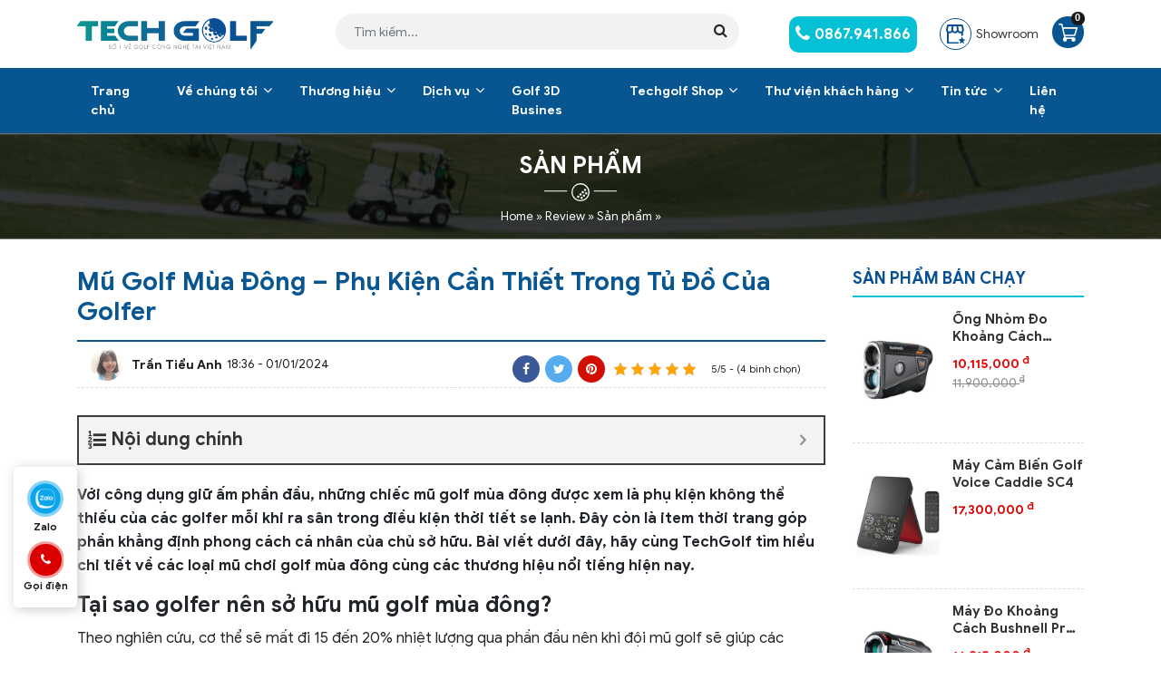

--- FILE ---
content_type: text/html; charset=UTF-8
request_url: https://techgolf.vn/review/mu-golf-mua-dong
body_size: 29741
content:
<!doctype html>
<html lang="vi">
<head>
 <meta charset="UTF-8">
 <meta name="viewport" content="width=device-width, initial-scale=1">
 <link rel="profile" href="https://gmpg.org/xfn/11">
 <meta name="format-detection" content="telephone=no">
         <script type="application/ld+json">
            [
                {
                    "@context": "https://schema.org",
                    "@graph": [
                        {
                            "@type": "Organization",
                            "@id": "https://techgolf.vn/#organization",
                            "name": "Techgolf - Hệ Sinh Thái Số 1 Về Golf Công Nghệ Tại Việt Nam",
                            "alternatename": ["TechGolf", "TechGolf - Hệ Sinh Thái Golf Indoor & Golf Công Nghệ Cao Chính Hãng"],
                            "image": {
                                "@type": "ImageObject",
                                "@id": "https://techgolf.vn/#primaryimage",
                                "url": "https://techgolf.vn/wp-content/themes/techgolf/images/logo/Techgolf-01.png",
                                "width": 216,
                                "height": 34,
                                "caption": "TechGolf Logo"
                            },
                            "url": "https://techgolf.vn/",
                            "logo": {
                                "@type": "ImageObject",
                                "@id": "https://techgolf.vn/#logo",
                                "url": "https://techgolf.vn/wp-content/themes/techgolf/images/logo/Techgolf-01.png",
                                "width": 216,
                                "height": 34,
                                "caption": "Logo TechGolf"
                            },
                            "description": "TechGolf chuyên thiết kế, thi công phòng golf 3D (Golf Indoor) và phân phối sản phẩm Golf công nghệ cao uy tín, chính hãng hàng đầu Việt Nam",
                            "address": {
                                "@type": "PostalAddress",
                                "streetAddress": "Số 112, lô TT3, Trần Văn Lai, KĐT Mễ Trì",
                                "addressRegion": "Hà Nội",
                                "addressLocality": "Mỹ Đình",
                                "addressCountry": "VN",
                                "postalCode": "100000",
                                "telephone": ["0862802968"]
                            },
                            "sameas": [
                                "https://www.pinterest.com/techgolfvn/",
                                "https://www.facebook.com/HSTTechgolf/",
                                "https://twitter.com/GolfTechVN",
                                "https://www.youtube.com/channel/UC2i4-7KzJP88yPu4jhvMbnw",
                                "https://golftimes.vn/he-sinh-thai-tap-doan-techgolf-golf-cong-nghe-cao-duoc-dau-tu-manh-21817.html",
                                "https://golftimes.vn/golfworld-va-techgolf-hop-tac-chien-luoc-21618.html",
                                "https://reviewgolf3d.com/golf-viet-chuyen-bien-hien-dai-hoa-cong-nghe-hoa-362.html",
                                "https://doisongdoanhnhan.com/golf-cong-nghe-cao-huong-phat-trien-moi-cua-techgolf/"
                            ]
                        },
                        {
                            "@type": "Store",
                            "parentOrganization": {
                                "@id": "https://techgolf.vn/#organization"
                            },
                            "name": "Techgolf - Hệ Sinh Thái Số 1 Về Golf Công Nghệ Tại Việt Nam",
                            "image": {
                                "@id": "https://techgolf.vn/#primaryimage"
                            },
                            "address": {
                                "@type": "PostalAddress",
                                "streetAddress": "Số 112, lô TT3, Trần Văn Lai, KĐT Mễ Trì",
                                "addressRegion": "Hà Nội",
                                "addressLocality": "Mỹ Đình",
                                "addressCountry": "VN",
                                "postalCode": "100000",
                                "telephone": ["0862802968"]
                            },
                            "priceRange": "₫15,000,000 - ₫500,000,000",
                            "hasMap": "https://goo.gl/maps/RpgFHh6KJN4u1xPb8",
                            "openingHours": "Mo-Sun 06:00-23:00",
                            "geo": {
                                "@type": "GeoCoordinates",
                                "latitude": "21.0168135",
                                "longitude": "105.7751685"
                            }
                        },
                        {
                            "@type": "WebSite",
                            "@id": "https://techgolf.vn/#website",
                            "url": "https://techgolf.vn/",
                            "name": "Techgolf - Hệ Sinh Thái Số 1 Về Golf Công Nghệ Tại Việt Nam",
                            "publisher": {
                                "@id": "https://techgolf.vn/#organization"
                            },
                            "potentialAction": {
                                "@type": "SearchAction",
                                "target": "https://techgolf.vn/?post_type=product&s={search_term_string}",
                                "query-input": "required name=search_term_string"
                            }
                        },
                        {
                            "@type": "WebPage",
                            "@id": "https://techgolf.vn/#webpage",
                            "url": "https://techgolf.vn/",
                            "inLanguage": "vi-VN",
                            "name": "Techgolf - Hệ Sinh Thái Số 1 Về Golf Công Nghệ Tại Việt Nam",
                            "isPartOf": {
                                "@id": "https://techgolf.vn/#website"
                            },
                            "image": {
                                "@type": "ImageObject",
                                "@id": "https://techgolf.vn/#primaryimage",
                                "url": "https://techgolf.vn/wp-content/themes/techgolf/images/logo/Techgolf-01.png",
                                "width": 216,
                                "height": 34,
                                "caption": "Logo TechGolf"
                            },
                            "description": "TechGolf chuyên thiết kế, thi công phòng golf 3D (Golf Indoor) và phân phối sản phẩm Golf công nghệ cao uy tín, chính hãng hàng đầu Việt Nam"
                        },
                        {
                            "@type": "BreadcrumbList",
                            "itemListElement": [{
                                "@type": "ListItem",
                                "position": 1,
                                "name": "TechGolf",
                                "item": "https://techgolf.vn"
                            }]
                        },
                        {
                            "@type": "Article",
                            "url": "https://techgolf.vn/review/mu-golf-mua-dong",
                            "image": {
                                "@type": "ImageObject",
                                "@id": "https://techgolf.vn/#primaryimage",
                                "url": "https://techgolf.vn/wp-content/themes/techgolf/images/logo/Techgolf-01.png",
                                "width": 216,
                                "height": 34,
                                "caption": "TechGolf Logo"
                            },
                                                        "datePublished":"2024-01-01T18:36:52+00:00",
                            "dateModified":"2024-01-07T20:58:50+00:00",
                            "headline": "Mũ Golf Mùa Đông - Phụ Kiện Cần Thiết Trong Tủ Đồ Của Golfer",
                            "articleBody": "<b>Với công dụng giữ ấm phần đầu, những chiếc mũ golf mùa đông được xem là phụ kiện không thể thiếu của các golfer mỗi khi ra sân trong điều kiện thời tiết se lạnh. Đây còn là item thời trang góp phần khẳng định phong cách cá nhân của chủ sở hữu. Bài viết dưới đây, hãy cùng TechGolf tìm hiểu chi tiết về các loại mũ chơi golf mùa đông cùng các thương hiệu nổi tiếng hiện nay.</b>
<h2>Tại sao golfer nên sở hữu mũ golf mùa đông?</h2>
<span style='font-weight: 400;'>Theo nghiên cứu, cơ thể sẽ mất đi 15 đến 20% nhiệt lượng qua phần đầu nên khi đội mũ golf sẽ giúp các golfer bảo vệ được đầu trong điều kiện lạnh giá của mùa đông trên sân golf. Mũ/nón chơi golf mùa đông đều được làm từ chất liệu vải dày, có khả năng giữ nhiệt tốt, ôm đầu và cực mềm mại. Do đó người chơi vẫn sẽ cảm thấy ấm áp kể cả khi nhiệt độ ngoài trời hạ thấp.</span>

[caption id='attachment_8622' align='aligncenter' width='800']<img class='wp-image-8622 size-full' src='https://techgolf.vn/wp-content/uploads/2023/12/hinh-anh-mu-golf-mua-dong.jpg' alt='Mũ golf mùa đông có đa dạng kiểu dáng và màu sắc khác nhau' width='800' height='500' /> Mũ chơi gôn mùa đông có đa dạng kiểu dáng và màu sắc khác nhau[/caption]

<span style='font-weight: 400;'>Hơn nữa, những chiếc mũ gôn mùa đông còn được thiết kế với kiểu dáng thời trang, bắt mắt, giúp golfer có thể khẳng định phong cách cá nhân trên sân cỏ. Đồng thời, người chơi dễ dàng phối loại mũ golf này với các mẫu quần áo khác nhau mà vẫn rất thời trang.</span>
<h2>Những mẫu mũ golf mùa đông phổ biến hiện nay</h2>
<span style='font-weight: 400;'>Dưới đây là những kiểu mũ golf mùa đông được sử dụng phổ biến nhất hiện nay mà golfer có thể tham khảo:</span>
<h3>Mũ len truyền thống</h3>
<span style='font-weight: 400;'>Trong danh sách các loại mũ golf mùa đông không thể bỏ qua loại mũ len truyền thống.Được sản xuất bằng chất liệu len dày dặn, mũ golf này được đánh giá là giữ ấm tốt nhất cho các golfer trong điều kiện thời tiết gió lạnh. </span>

[caption id='attachment_8623' align='aligncenter' width='800']<img class='wp-image-8623 size-full' src='https://techgolf.vn/wp-content/uploads/2023/12/hinh-anh-mu-golf-mua-dong-1.jpg' alt='Thiết kế mũ len thường có kiểu dáng ôm sát đầu' width='800' height='654' /> Thiết kế mũ len thường có kiểu dáng ôm sát đầu[/caption]

<span style='font-weight: 400;'>Thiết kế mũ len thường có kiểu dáng ôm sát đầu và có thể kéo xuống để giữ ấm cho cả phần tai. Hơn nữa, sản phẩm sở hữu đa dạng về về kiểu dáng. màu sắc, kích thước nên bất kỳ golfer nào cũng có thể sử dụng được.</span>
<h3>Mũ golf mùa đông lưỡi trai</h3>
<span style='font-weight: 400;'>Mũ lưỡi trai không chỉ có vai trò che nắng cho các golfer trong mùa hè mà các hãng sản xuất còn cải tiến về mặt chất liệu, thiết kế để có thể sử dụng được vào cả mùa đông. Thường các thương hiệu thường sử dụng các chất liệu cao cấp cho khả năng giữ ấm tốt như: Len, lông, da cao cấp,...</span>

<span style='font-weight: 400;'>Sản phẩm có kiểu dáng trẻ trung, năng động và hiện đại. Phần quai mũ cũng dày hơn, đồng thời được trang bị thêm các phụ kiện như bịt tai để gia tăng công dụng giữ nhiệt. </span>

[caption id='attachment_8624' align='aligncenter' width='800']<img class='wp-image-8624 size-full' src='https://techgolf.vn/wp-content/uploads/2023/12/hinh-anh-mu-golf-mua-dong-2.jpg' alt='Sản phẩm có kiểu dáng trẻ trung, năng động và hiện đạ' width='800' height='533' /> Sản phẩm có kiểu dáng trẻ trung, năng động và hiện đại[/caption]
<h3>Mũ nồi golf mùa đông</h3>
<span style='font-weight: 400;'>Mũ nồi hay còn được biết đến là mũ Beret đã xuất hiện trên thị trường từ rất lâu. Sản phẩm được làm từ chất liệu vải nỉ, len hoặc da cao cấp với công dụng giữ ấm. </span>

<span style='font-weight: 400;'>Đây còn là item thời trang được nhiều golfer nam và nữ trên thế giới ưa chuộng. Bởi không chỉ có công dụng giữ ấm mà mẫu mũ golf này còn góp phần thể hiện phong cách cá nhân của golfer khi ra sân hoặc đi chơi.</span>

[caption id='attachment_8626' align='aligncenter' width='800']<img class='wp-image-8626 size-full' src='https://techgolf.vn/wp-content/uploads/2023/12/hinh-anh-mu-golf-mua-dong-4.jpg' alt='Mũ nồi hay còn được biết đến là mũ Beret đã xuất hiện trên thị trường từ rất lâu' width='800' height='655' /> Mũ nồi hay còn được biết đến là mũ Beret đã xuất hiện trên thị trường từ rất lâu[/caption]
<h3>Mũ golf flat cap</h3>
<span style='font-weight: 400;'>Mũ golf flat cap mang đến cho golfer vẻ đẹp sang trọng và có phần cổ điển. Sản phẩm giống như một sự kết hợp hoàn hảo giữa mũ lưỡi trai và mũ nồi. </span>

<span style='font-weight: 400;'>Loại mũ golf mùa đông này thường được làm từ chất liệu len, vải dạ tweed hoặc lông để giữ ấm tốt nhất cho golfer. Mũ golf flat cap được nhiều người chơi ưa chuộng bởi kiểu dáng gọn gàng và thời thượng.</span>

[caption id='attachment_8625' align='aligncenter' width='800']<img class='size-full wp-image-8625' src='https://techgolf.vn/wp-content/uploads/2023/12/hinh-anh-mu-golf-mua-dong-3.jpg' alt='Mũ golf flat cap mang đến cho golfer vẻ đẹp sang trọng và có phần cổ điển' width='800' height='531' /> Mũ golf flat cap mang đến cho golfer vẻ đẹp sang trọng và có phần cổ điển[/caption]
<h2>Những thương hiệu mũ golf mùa đông nổi tiếng hiện nay</h2>
<span style='font-weight: 400;'>Nếu các golfer đang có nhu cầu lựa chọn mũ golf mùa đông thì có thể tham khảo sản phẩm của các thương hiệu nổi tiếng sau đây:</span>
<h3>Mũ golf mùa đông hãng Titleist</h3>
<span style='font-weight: 400;'>Mỗi năm, thương hiệu Titleist đều cho ra mắt những mẫu mũ chơi gôn vào mùa đông với mẫu mã đẹp cùng chất lượng vượt trội. Sản phẩm được thiết kế với nhiều kiểu dáng, từ mũ len truyền thống đến mũ lưỡi trai, mũ nửa đầu,... sành điệu và hợp với nhu cầu thị hiếu của các golfer. </span>

<span style='font-weight: 400;'>Các mẫu mũ golf mùa đông của hãng Titleist được sử dụng chất liệu len cao cấp, mềm mại và có độ co giãn tuyệt đối, mang đến cảm giác thoải mái khi đội. Hơn nữa, chất liệu len dày dặn nên có khả năng giữ ấm tốt nhất cho phần đầu của golfer khi đánh golf trong thời tiết lạnh giá.</span>

[caption id='attachment_8627' align='aligncenter' width='800']<img class='wp-image-8627 size-full' src='https://techgolf.vn/wp-content/uploads/2023/12/hinh-anh-mu-golf-mua-dong-5.jpg' alt='Thương hiệu Titleist sử dụng chất liệu cao cho các mẫu mũ golf mùa đông' width='800' height='669' /> Thương hiệu Titleist sử dụng chất liệu cao cho các mẫu mũ chơi gôn mùa đông[/caption]
<h3>Mũ chơi golf mùa đông hãng Adidas</h3>
<span style='font-weight: 400;'>Những chiếc mũ golf mùa đông của hãng Adidas được đánh giá là trẻ trung và năng động. Sản phẩm có màu sắc đa dạng, từ trung tính như đen, xám, trắng đến những gam màu rực rỡ như cam, đỏ, vàng, tím,... Từ đó mang đến cho golfer nhiều sự lựa chọn về sở thích và phong cách cá nhân.</span>

<span style='font-weight: 400;'>Mũ chơi gôn mùa đông của hãng Adidas thường được làm từ chất liệu dệt kim, khá mềm mại và co giãn tốt, không gây cảm giác khó chịu. Cùng là kiểu mũ len truyền thống nhưng hãng Adidas lại biết cách phối hợp màu sắc, hoa văn, giúp tạo điểm nhấn cho sản phẩm. Mũ golf đặc biệt thân thiện với môi trường nhờ việc sử dụng những chất liệu tái chế.</span>

[caption id='attachment_8628' align='aligncenter' width='800']<img class='wp-image-8628 size-full' src='https://techgolf.vn/wp-content/uploads/2023/12/hinh-anh-mu-golf-mua-dong-6.jpg' alt='Mũ golf mùa đông Adidas có thiết kế tinh tế, hiện đại' width='800' height='673' /> Mũ gôn mùa đông Adidas có thiết kế tinh tế, hiện đại[/caption]
<h3>Mũ chơi gôn mùa đông thương hiệu Callaway</h3>
<span style='font-weight: 400;'>Mũ golf mùa đông hãng Callaway được làm từ chất liệu len dày dặn và da cao cấp nên có độ bền cao. Hơn nữa, sản phẩm còn có thiết kế đơn giản, tinh tế và sang trọng nên luôn là sự lựa chọn hàng đầu của nhiều golfer nổi tiếng trên thế giới vào mùa đông lạnh giá.</span>

<span style='font-weight: 400;'>Không chỉ vậy, thương hiệu Callaway còn ứng dụng vào quá trình sản xuất mũ golf những công nghệ hiện đại nhất nên có chất lượng tốt. Từ đó mang đến sản phẩm có trọng lượng nhẹ, mềm mại và dễ dàng làm sạch sau khi sử dụng.</span>

[caption id='attachment_8629' align='aligncenter' width='800']<img class='wp-image-8629 size-full' src='https://techgolf.vn/wp-content/uploads/2023/12/hinh-anh-mu-golf-mua-dong-7.jpg' alt='Mũ golf mùa đông hãng Callaway được làm từ chất liệu len dày dặn' width='800' height='637' /> Mũ gôn mùa đông hãng Callaway được làm từ chất liệu len dày dặn[/caption]

<span style='font-weight: 400;'>Mũ golf mùa đông Callaway còn được nhà sản xuất trang bị lớp lông cừu lót ở bên trong, mang đến cho golfer cảm giác ấm áp tuyệt đối. Từng đường kim, mũi chỉ trên mũ cũng được hãng may rất chi tiết, tinh tế và chắc chắn.</span>

<span style='font-weight: 400;'>Những chiếc mũ chơi gôn mùa đông của hãng Callaway thường sẽ có gam màu trung tính, phù hợp với nhiều đối tượng golfer. Sản phẩm còn rất dễ dàng kết hợp với nhiều mẫu quần áo golf và các phụ kiện golf khác như giày, kính, găng tay golf.</span>
<h3>Mũ đánh golf mùa đông thương hiệu Ping</h3>
<span style='font-weight: 400;'>Mẫu mũ đánh golf mùa đông của hãng Ping được sản xuất từ 100% sợi acrylic - Một loại len nhân tạo. Ưu điểm của chất liệu này là siêu nhẹ nhưng vẫn đảm bảo được độ ấm áp cùng khả năng giữ nhiệt tốt. Hơn nữa, chất liệu này còn có đặc tính vượt trội như độ co giãn và chịu nhiệt tốt. </span>

[caption id='attachment_8630' align='aligncenter' width='800']<img class='wp-image-8630 size-full' src='https://techgolf.vn/wp-content/uploads/2023/12/hinh-anh-mu-golf-mua-dong-8.jpg' alt='Các mẫu mũ golf của hãng Ping đều được làm thủ công đẹp mắt' width='800' height='700' /> Các mẫu mũ golf của hãng Ping đều được làm thủ công đẹp mắt[/caption]

<span style='font-weight: 400;'>Các mẫu mũ gôn của hãng Ping đều được sản xuất thủ công nên rất đẹp mắt và tinh xảo. Đặc biệt, khi sử dụng, golfer không hề có cảm giác gò bó mà ngược lại còn thấy thoải mái và thông thoáng. Bởi sản phẩm được hãng ứng dụng nhiều công nghệ hiện đại, mang đến khả năng thấm hút mồ hôi tốt.</span>

<span style='font-weight: 400;'>Một số mẫu mũ gôn mùa đông của hãng được thiết kế dành riêng cho nữ golfer. Cụ thể, mũ có một khoảng trống vừa đủ phía sau, phù hợp với chị em hay để kiểu tóc đuôi ngựa mỗi khi ra sân.</span>
<h3>Mũ golf mùa đông của hãng FootJoy</h3>
<span style='font-weight: 400;'>Mỗi năm, thương hiệu FootJoy đều cho ra mắt bộ sưu tập mũ golf mùa đông với nhiều kiểu dáng, màu sắc khác nhau cho golfer lựa chọn. Sản phẩm thường có thiết kế truyền thống, khá đơn giản nhưng không kém phần tinh tế và sang trọng.</span>

[caption id='attachment_8631' align='aligncenter' width='800']<img class='wp-image-8631 size-full' src='https://techgolf.vn/wp-content/uploads/2023/12/hinh-anh-mu-golf-mua-dong-9.jpg' alt='Mũ golf mùa đông của hãng FootJoy' width='800' height='367' /> Mũ gôn mùa đông của hãng FootJoy[/caption]

<span style='font-weight: 400;'>Bên cạnh đó, khả năng giữ ấm của các mẫu mũ gôn mùa đông của hãng được đánh giá rất cao nhờ làm từ chất liệu len đan thủ công tỉ mỉ. Một vài sản phẩm đặc biệt còn sử dụng thêm chất liệu lông cừu mềm mại, có trọng lượng nhẹ và giữ ấm tốt. Đây cũng là một trong những lý do chính giúp cho mũ golf mùa đông của hãng FootJoy nhận được sự yêu thích và đánh giá cao của các golfer đến như vậy.</span>
<h3>Mũ golf vào mùa đông hãng Nike</h3>
<span style='font-weight: 400;'>Những chiếc mũ golf của hãng Nike được làm từ chất liệu vải cao cấp với khả năng co giãn tốt và giữ ấm hiệu quả. Hơn nữa, chất liệu này còn có độ bền đẹp theo thời gian, golfer không cần lo lắng mũ bị sờn hoặc phai màu sau khi sử dụng trong thời gian dài.</span>

<span style='font-weight: 400;'>Phần logo của hãng Nike được đặt nổi bật ở phía trước, vừa tạo điểm nhấn đặc biệt, vừa giúp người chơi thể hiện được đẳng cấp trên sân cỏ. Mặc dù có thiết kế khá đơn giản nhưng những mẫu mũ golf của hãng vẫn được đông đảo golfer trên thế giới sử dụng nhờ thiết kế tinh tế và nhiều màu sắc thời thượng.</span>

[caption id='attachment_8632' align='aligncenter' width='800']<img class='wp-image-8632 size-full' src='https://techgolf.vn/wp-content/uploads/2023/12/hinh-anh-mu-golf-mua-dong-10.jpg' alt='Phần logo của hãng Nike được đặt nổi bật ở phía trước tạo điểm nhấn cho sản phẩm' width='800' height='800' /> Phần logo của hãng Nike được đặt nổi bật ở phía trước tạo điểm nhấn cho sản phẩm[/caption]

<span style='font-weight: 400;'>Có thể thấy, mũ golf mùa đông là phụ kiện không thể thiếu với các golfer vào những ngày thời tiết trở lạnh. Không chỉ giúp giữ ấm phần đầu cho golfer mà đây còn là item góp phần thể hiện phong cách thời trang cá nhân của người chơi. Nếu golfer còn đang băn khoăn, chưa biết nên lựa chọn mẫu mũ golf nào vào mùa đông thì có thể tham khảo sản phẩm của các thương hiệu nổi tiếng được TechGolf giới thiệu ở trên.</span>",
                            "author": {
                                "@type": "Person",
                                "name": "Trần Tiểu Anh",
                                "url": "https://techgolf.vn/author/tieu-anh-tran"
                            },
                            "mainEntityOfPage": {
                                "@type": "WebPage",
                                "@id": "https://techgolf.vn/#webpage"
                            },
                            "publisher": {
                                "@id": "https://techgolf.vn/#organization"
                            }
                        }
                    ]
                }
            ]
        </script>

    <meta name='robots' content='index, follow, max-image-preview:large, max-snippet:-1, max-video-preview:-1' />

	<!-- This site is optimized with the Yoast SEO plugin v22.8 - https://yoast.com/wordpress/plugins/seo/ -->
	<title>Mũ Golf Mùa Đông - Phụ Kiện Cần Thiết Trong Tủ Đồ Của Golfer</title>
	<meta name="description" content="Với công dụng giữ ấm phần đầu, mũ golf mùa đông được xem là phụ kiện cần thiết của các golfer mỗi khi ra sân trong thời tiết se lạnh." />
	<link rel="canonical" href="https://techgolf.vn/review/mu-golf-mua-dong" />
	<meta property="og:locale" content="vi_VN" />
	<meta property="og:type" content="article" />
	<meta property="og:title" content="Mũ Golf Mùa Đông - Phụ Kiện Cần Thiết Trong Tủ Đồ Của Golfer" />
	<meta property="og:description" content="Với công dụng giữ ấm phần đầu, mũ golf mùa đông được xem là phụ kiện cần thiết của các golfer mỗi khi ra sân trong thời tiết se lạnh." />
	<meta property="og:url" content="https://techgolf.vn/review/mu-golf-mua-dong" />
	<meta property="og:site_name" content="Tech Golf" />
	<meta property="article:modified_time" content="2024-01-07T13:58:50+00:00" />
	<meta property="og:image" content="https://techgolf.vn/wp-content/uploads/2023/12/hinh-anh-mu-golf-mua-dong-2.jpg" />
	<meta property="og:image:width" content="800" />
	<meta property="og:image:height" content="533" />
	<meta property="og:image:type" content="image/jpeg" />
	<meta name="twitter:card" content="summary_large_image" />
	<meta name="twitter:label1" content="Ước tính thời gian đọc" />
	<meta name="twitter:data1" content="13 phút" />
	<!-- / Yoast SEO plugin. -->


<style id='safe-svg-svg-icon-style-inline-css'>
.safe-svg-cover{text-align:center}.safe-svg-cover .safe-svg-inside{display:inline-block;max-width:100%}.safe-svg-cover svg{height:100%;max-height:100%;max-width:100%;width:100%}

</style>
<style id='classic-theme-styles-inline-css'>
/*! This file is auto-generated */
.wp-block-button__link{color:#fff;background-color:#32373c;border-radius:9999px;box-shadow:none;text-decoration:none;padding:calc(.667em + 2px) calc(1.333em + 2px);font-size:1.125em}.wp-block-file__button{background:#32373c;color:#fff;text-decoration:none}
</style>
<style id='global-styles-inline-css'>
:root{--wp--preset--aspect-ratio--square: 1;--wp--preset--aspect-ratio--4-3: 4/3;--wp--preset--aspect-ratio--3-4: 3/4;--wp--preset--aspect-ratio--3-2: 3/2;--wp--preset--aspect-ratio--2-3: 2/3;--wp--preset--aspect-ratio--16-9: 16/9;--wp--preset--aspect-ratio--9-16: 9/16;--wp--preset--color--black: #000000;--wp--preset--color--cyan-bluish-gray: #abb8c3;--wp--preset--color--white: #ffffff;--wp--preset--color--pale-pink: #f78da7;--wp--preset--color--vivid-red: #cf2e2e;--wp--preset--color--luminous-vivid-orange: #ff6900;--wp--preset--color--luminous-vivid-amber: #fcb900;--wp--preset--color--light-green-cyan: #7bdcb5;--wp--preset--color--vivid-green-cyan: #00d084;--wp--preset--color--pale-cyan-blue: #8ed1fc;--wp--preset--color--vivid-cyan-blue: #0693e3;--wp--preset--color--vivid-purple: #9b51e0;--wp--preset--gradient--vivid-cyan-blue-to-vivid-purple: linear-gradient(135deg,rgba(6,147,227,1) 0%,rgb(155,81,224) 100%);--wp--preset--gradient--light-green-cyan-to-vivid-green-cyan: linear-gradient(135deg,rgb(122,220,180) 0%,rgb(0,208,130) 100%);--wp--preset--gradient--luminous-vivid-amber-to-luminous-vivid-orange: linear-gradient(135deg,rgba(252,185,0,1) 0%,rgba(255,105,0,1) 100%);--wp--preset--gradient--luminous-vivid-orange-to-vivid-red: linear-gradient(135deg,rgba(255,105,0,1) 0%,rgb(207,46,46) 100%);--wp--preset--gradient--very-light-gray-to-cyan-bluish-gray: linear-gradient(135deg,rgb(238,238,238) 0%,rgb(169,184,195) 100%);--wp--preset--gradient--cool-to-warm-spectrum: linear-gradient(135deg,rgb(74,234,220) 0%,rgb(151,120,209) 20%,rgb(207,42,186) 40%,rgb(238,44,130) 60%,rgb(251,105,98) 80%,rgb(254,248,76) 100%);--wp--preset--gradient--blush-light-purple: linear-gradient(135deg,rgb(255,206,236) 0%,rgb(152,150,240) 100%);--wp--preset--gradient--blush-bordeaux: linear-gradient(135deg,rgb(254,205,165) 0%,rgb(254,45,45) 50%,rgb(107,0,62) 100%);--wp--preset--gradient--luminous-dusk: linear-gradient(135deg,rgb(255,203,112) 0%,rgb(199,81,192) 50%,rgb(65,88,208) 100%);--wp--preset--gradient--pale-ocean: linear-gradient(135deg,rgb(255,245,203) 0%,rgb(182,227,212) 50%,rgb(51,167,181) 100%);--wp--preset--gradient--electric-grass: linear-gradient(135deg,rgb(202,248,128) 0%,rgb(113,206,126) 100%);--wp--preset--gradient--midnight: linear-gradient(135deg,rgb(2,3,129) 0%,rgb(40,116,252) 100%);--wp--preset--font-size--small: 13px;--wp--preset--font-size--medium: 20px;--wp--preset--font-size--large: 36px;--wp--preset--font-size--x-large: 42px;--wp--preset--spacing--20: 0.44rem;--wp--preset--spacing--30: 0.67rem;--wp--preset--spacing--40: 1rem;--wp--preset--spacing--50: 1.5rem;--wp--preset--spacing--60: 2.25rem;--wp--preset--spacing--70: 3.38rem;--wp--preset--spacing--80: 5.06rem;--wp--preset--shadow--natural: 6px 6px 9px rgba(0, 0, 0, 0.2);--wp--preset--shadow--deep: 12px 12px 50px rgba(0, 0, 0, 0.4);--wp--preset--shadow--sharp: 6px 6px 0px rgba(0, 0, 0, 0.2);--wp--preset--shadow--outlined: 6px 6px 0px -3px rgba(255, 255, 255, 1), 6px 6px rgba(0, 0, 0, 1);--wp--preset--shadow--crisp: 6px 6px 0px rgba(0, 0, 0, 1);}:where(.is-layout-flex){gap: 0.5em;}:where(.is-layout-grid){gap: 0.5em;}body .is-layout-flex{display: flex;}.is-layout-flex{flex-wrap: wrap;align-items: center;}.is-layout-flex > :is(*, div){margin: 0;}body .is-layout-grid{display: grid;}.is-layout-grid > :is(*, div){margin: 0;}:where(.wp-block-columns.is-layout-flex){gap: 2em;}:where(.wp-block-columns.is-layout-grid){gap: 2em;}:where(.wp-block-post-template.is-layout-flex){gap: 1.25em;}:where(.wp-block-post-template.is-layout-grid){gap: 1.25em;}.has-black-color{color: var(--wp--preset--color--black) !important;}.has-cyan-bluish-gray-color{color: var(--wp--preset--color--cyan-bluish-gray) !important;}.has-white-color{color: var(--wp--preset--color--white) !important;}.has-pale-pink-color{color: var(--wp--preset--color--pale-pink) !important;}.has-vivid-red-color{color: var(--wp--preset--color--vivid-red) !important;}.has-luminous-vivid-orange-color{color: var(--wp--preset--color--luminous-vivid-orange) !important;}.has-luminous-vivid-amber-color{color: var(--wp--preset--color--luminous-vivid-amber) !important;}.has-light-green-cyan-color{color: var(--wp--preset--color--light-green-cyan) !important;}.has-vivid-green-cyan-color{color: var(--wp--preset--color--vivid-green-cyan) !important;}.has-pale-cyan-blue-color{color: var(--wp--preset--color--pale-cyan-blue) !important;}.has-vivid-cyan-blue-color{color: var(--wp--preset--color--vivid-cyan-blue) !important;}.has-vivid-purple-color{color: var(--wp--preset--color--vivid-purple) !important;}.has-black-background-color{background-color: var(--wp--preset--color--black) !important;}.has-cyan-bluish-gray-background-color{background-color: var(--wp--preset--color--cyan-bluish-gray) !important;}.has-white-background-color{background-color: var(--wp--preset--color--white) !important;}.has-pale-pink-background-color{background-color: var(--wp--preset--color--pale-pink) !important;}.has-vivid-red-background-color{background-color: var(--wp--preset--color--vivid-red) !important;}.has-luminous-vivid-orange-background-color{background-color: var(--wp--preset--color--luminous-vivid-orange) !important;}.has-luminous-vivid-amber-background-color{background-color: var(--wp--preset--color--luminous-vivid-amber) !important;}.has-light-green-cyan-background-color{background-color: var(--wp--preset--color--light-green-cyan) !important;}.has-vivid-green-cyan-background-color{background-color: var(--wp--preset--color--vivid-green-cyan) !important;}.has-pale-cyan-blue-background-color{background-color: var(--wp--preset--color--pale-cyan-blue) !important;}.has-vivid-cyan-blue-background-color{background-color: var(--wp--preset--color--vivid-cyan-blue) !important;}.has-vivid-purple-background-color{background-color: var(--wp--preset--color--vivid-purple) !important;}.has-black-border-color{border-color: var(--wp--preset--color--black) !important;}.has-cyan-bluish-gray-border-color{border-color: var(--wp--preset--color--cyan-bluish-gray) !important;}.has-white-border-color{border-color: var(--wp--preset--color--white) !important;}.has-pale-pink-border-color{border-color: var(--wp--preset--color--pale-pink) !important;}.has-vivid-red-border-color{border-color: var(--wp--preset--color--vivid-red) !important;}.has-luminous-vivid-orange-border-color{border-color: var(--wp--preset--color--luminous-vivid-orange) !important;}.has-luminous-vivid-amber-border-color{border-color: var(--wp--preset--color--luminous-vivid-amber) !important;}.has-light-green-cyan-border-color{border-color: var(--wp--preset--color--light-green-cyan) !important;}.has-vivid-green-cyan-border-color{border-color: var(--wp--preset--color--vivid-green-cyan) !important;}.has-pale-cyan-blue-border-color{border-color: var(--wp--preset--color--pale-cyan-blue) !important;}.has-vivid-cyan-blue-border-color{border-color: var(--wp--preset--color--vivid-cyan-blue) !important;}.has-vivid-purple-border-color{border-color: var(--wp--preset--color--vivid-purple) !important;}.has-vivid-cyan-blue-to-vivid-purple-gradient-background{background: var(--wp--preset--gradient--vivid-cyan-blue-to-vivid-purple) !important;}.has-light-green-cyan-to-vivid-green-cyan-gradient-background{background: var(--wp--preset--gradient--light-green-cyan-to-vivid-green-cyan) !important;}.has-luminous-vivid-amber-to-luminous-vivid-orange-gradient-background{background: var(--wp--preset--gradient--luminous-vivid-amber-to-luminous-vivid-orange) !important;}.has-luminous-vivid-orange-to-vivid-red-gradient-background{background: var(--wp--preset--gradient--luminous-vivid-orange-to-vivid-red) !important;}.has-very-light-gray-to-cyan-bluish-gray-gradient-background{background: var(--wp--preset--gradient--very-light-gray-to-cyan-bluish-gray) !important;}.has-cool-to-warm-spectrum-gradient-background{background: var(--wp--preset--gradient--cool-to-warm-spectrum) !important;}.has-blush-light-purple-gradient-background{background: var(--wp--preset--gradient--blush-light-purple) !important;}.has-blush-bordeaux-gradient-background{background: var(--wp--preset--gradient--blush-bordeaux) !important;}.has-luminous-dusk-gradient-background{background: var(--wp--preset--gradient--luminous-dusk) !important;}.has-pale-ocean-gradient-background{background: var(--wp--preset--gradient--pale-ocean) !important;}.has-electric-grass-gradient-background{background: var(--wp--preset--gradient--electric-grass) !important;}.has-midnight-gradient-background{background: var(--wp--preset--gradient--midnight) !important;}.has-small-font-size{font-size: var(--wp--preset--font-size--small) !important;}.has-medium-font-size{font-size: var(--wp--preset--font-size--medium) !important;}.has-large-font-size{font-size: var(--wp--preset--font-size--large) !important;}.has-x-large-font-size{font-size: var(--wp--preset--font-size--x-large) !important;}
:where(.wp-block-post-template.is-layout-flex){gap: 1.25em;}:where(.wp-block-post-template.is-layout-grid){gap: 1.25em;}
:where(.wp-block-columns.is-layout-flex){gap: 2em;}:where(.wp-block-columns.is-layout-grid){gap: 2em;}
:root :where(.wp-block-pullquote){font-size: 1.5em;line-height: 1.6;}
</style>
<link rel='stylesheet' id='kk-star-ratings-css' href='https://techgolf.vn/wp-content/plugins/kk-star-ratings/src/core/public/css/kk-star-ratings.min.css?ver=5.4.8' media='all' />
<style id='woocommerce-inline-inline-css'>
.woocommerce form .form-row .required { visibility: visible; }
</style>
<link rel='stylesheet' id='ggc-woocommerce-style-css' href='https://techgolf.vn/wp-content/themes/techgolf/woocommerce.css?ver=1.0.1' media='all' />
<style id='ggc-woocommerce-style-inline-css'>
@font-face {
		font-family: "star";
		src: url("https://techgolf.vn/wp-content/plugins/woocommerce/assets/fonts/star.eot");
		src: url("https://techgolf.vn/wp-content/plugins/woocommerce/assets/fonts/star.eot?#iefix") format("embedded-opentype"),
		url("https://techgolf.vn/wp-content/plugins/woocommerce/assets/fonts/star.woff") format("woff"),
		url("https://techgolf.vn/wp-content/plugins/woocommerce/assets/fonts/star.ttf") format("truetype"),
		url("https://techgolf.vn/wp-content/plugins/woocommerce/assets/fonts/star.svg#star") format("svg");
		font-weight: normal;
		font-style: normal;
	}
</style>
<link rel='stylesheet' id='getcode-style-css' href='https://techgolf.vn/wp-content/themes/techgolf/core/modules/download-doc/frontend/get-code.css?ver=6.6.1' media='all' />
<link rel='stylesheet' id='slick-css' href='https://techgolf.vn/wp-content/themes/techgolf/assets/slick-1.6.0/slick.css?ver=6.6.1' media='all' />
<link rel='stylesheet' id='slick-theme-css' href='https://techgolf.vn/wp-content/themes/techgolf/assets/slick-1.6.0/slick-theme.css?ver=6.6.1' media='all' />
<link rel='stylesheet' id='magnific-css' href='https://techgolf.vn/wp-content/themes/techgolf/assets/magnific-popup/magnific-popup.css?ver=6.6.1' media='all' />
<link rel='stylesheet' id='fontawesome-css' href='https://techgolf.vn/wp-content/themes/techgolf/assets/font-awesome/css/font-awesome.min.css?ver=6.6.1' media='all' />
<link rel='stylesheet' id='main-css' href='https://techgolf.vn/wp-content/themes/techgolf/css/styles.min.css?ver=6.6.1' media='all' />
<link rel='stylesheet' id='ggc-style-css' href='https://techgolf.vn/wp-content/themes/techgolf/style.css?9&#038;ver=6.6.1' media='all' />
<link rel='stylesheet' id='fixedtoc-style-css' href='https://techgolf.vn/wp-content/plugins/fixed-toc/frontend/assets/css/ftoc.min.css?ver=6.6.1' media='all' />
<style id='fixedtoc-style-inline-css'>
.ftwp-in-post#ftwp-container-outer { height: auto; } #ftwp-container.ftwp-wrap #ftwp-contents { width: 250px; height: auto; font-size: 0px; } .ftwp-in-post#ftwp-container-outer #ftwp-contents { height: auto; } #ftwp-container.ftwp-wrap #ftwp-trigger { width: 50px; height: 50px; font-size: 30px; } #ftwp-container #ftwp-trigger.ftwp-border-medium { font-size: 29px; } #ftwp-container.ftwp-wrap #ftwp-header { font-size: 20px; font-family: inherit; } #ftwp-container.ftwp-wrap #ftwp-header-title { font-weight: bold; } #ftwp-container.ftwp-wrap #ftwp-list { font-size: 14px; font-family: inherit; } #ftwp-container #ftwp-list.ftwp-liststyle-decimal .ftwp-anchor::before { font-size: 14px; } #ftwp-container #ftwp-list.ftwp-strong-first>.ftwp-item>.ftwp-anchor .ftwp-text { font-size: 15.4px; } #ftwp-container #ftwp-list.ftwp-strong-first.ftwp-liststyle-decimal>.ftwp-item>.ftwp-anchor::before { font-size: 15.4px; } #ftwp-container.ftwp-wrap #ftwp-trigger { color: #333; background: rgba(243,243,243,0.95); } #ftwp-container.ftwp-wrap #ftwp-trigger { border-color: rgba(51,51,51,0.95); } #ftwp-container.ftwp-wrap #ftwp-contents { border-color: rgba(51,51,51,0.95); } #ftwp-container.ftwp-wrap #ftwp-header { color: #333; background: rgba(243,243,243,0.95); } #ftwp-container.ftwp-wrap #ftwp-contents:hover #ftwp-header { background: #f3f3f3; } #ftwp-container.ftwp-wrap #ftwp-list { color: #333; background: rgba(243,243,243,0.95); } #ftwp-container.ftwp-wrap #ftwp-contents:hover #ftwp-list { background: #f3f3f3; } #ftwp-container.ftwp-wrap #ftwp-list .ftwp-anchor:hover { color: #00A368; } #ftwp-container.ftwp-wrap #ftwp-list .ftwp-anchor:focus, #ftwp-container.ftwp-wrap #ftwp-list .ftwp-active, #ftwp-container.ftwp-wrap #ftwp-list .ftwp-active:hover { color: #fff; } #ftwp-container.ftwp-wrap #ftwp-list .ftwp-text::before { background: rgba(221,51,51,0.95); } .ftwp-heading-target::before { background: rgba(221,51,51,0.95); }
</style>
<script src="https://techgolf.vn/wp-content/themes/techgolf/js/jquery.min.js" id="jquery-js"></script>
<script src="https://techgolf.vn/wp-content/plugins/woocommerce/assets/js/jquery-blockui/jquery.blockUI.min.js?ver=2.7.0-wc.8.9.3" id="jquery-blockui-js" defer data-wp-strategy="defer"></script>
<script id="wc-add-to-cart-js-extra">
var wc_add_to_cart_params = {"ajax_url":"\/wp-admin\/admin-ajax.php","wc_ajax_url":"\/?wc-ajax=%%endpoint%%","i18n_view_cart":"Xem gi\u1ecf h\u00e0ng","cart_url":"https:\/\/techgolf.vn\/cart","is_cart":"","cart_redirect_after_add":"no"};
</script>
<script src="https://techgolf.vn/wp-content/plugins/woocommerce/assets/js/frontend/add-to-cart.min.js?ver=8.9.3" id="wc-add-to-cart-js" defer data-wp-strategy="defer"></script>
<script src="https://techgolf.vn/wp-content/plugins/woocommerce/assets/js/js-cookie/js.cookie.min.js?ver=2.1.4-wc.8.9.3" id="js-cookie-js" defer data-wp-strategy="defer"></script>
<script id="woocommerce-js-extra">
var woocommerce_params = {"ajax_url":"\/wp-admin\/admin-ajax.php","wc_ajax_url":"\/?wc-ajax=%%endpoint%%"};
</script>
<script src="https://techgolf.vn/wp-content/plugins/woocommerce/assets/js/frontend/woocommerce.min.js?ver=8.9.3" id="woocommerce-js" defer data-wp-strategy="defer"></script>
<script id="customize-js-extra">
var paginate_params = {"ajaxurl":"https:\/\/techgolf.vn\/wp-admin\/admin-ajax.php","posts":"{\"page\":0,\"review\":\"mu-golf-mua-dong\",\"post_type\":\"review\",\"name\":\"mu-golf-mua-dong\",\"error\":\"\",\"m\":\"\",\"p\":0,\"post_parent\":\"\",\"subpost\":\"\",\"subpost_id\":\"\",\"attachment\":\"\",\"attachment_id\":0,\"pagename\":\"mu-golf-mua-dong\",\"page_id\":0,\"second\":\"\",\"minute\":\"\",\"hour\":\"\",\"day\":0,\"monthnum\":0,\"year\":0,\"w\":0,\"category_name\":\"\",\"tag\":\"\",\"cat\":\"\",\"tag_id\":\"\",\"author\":\"\",\"author_name\":\"\",\"feed\":\"\",\"tb\":\"\",\"paged\":0,\"meta_key\":\"\",\"meta_value\":\"\",\"preview\":\"\",\"s\":\"\",\"sentence\":\"\",\"title\":\"\",\"fields\":\"\",\"menu_order\":\"\",\"embed\":\"\",\"category__in\":[],\"category__not_in\":[],\"category__and\":[],\"post__in\":[],\"post__not_in\":[],\"post_name__in\":[],\"tag__in\":[],\"tag__not_in\":[],\"tag__and\":[],\"tag_slug__in\":[],\"tag_slug__and\":[],\"post_parent__in\":[],\"post_parent__not_in\":[],\"author__in\":[],\"author__not_in\":[],\"search_columns\":[],\"ignore_sticky_posts\":false,\"suppress_filters\":false,\"cache_results\":true,\"update_post_term_cache\":true,\"update_menu_item_cache\":false,\"lazy_load_term_meta\":true,\"update_post_meta_cache\":true,\"posts_per_page\":9,\"nopaging\":false,\"comments_per_page\":\"50\",\"no_found_rows\":false,\"order\":\"DESC\"}","current_page":"1","max_page":"0"};
</script>
<script src="https://techgolf.vn/wp-content/themes/techgolf/core/modules/woo/load-product.js?ver=6.6.1" id="customize-js"></script>
<script id="product_loadmore-js-extra">
var product_loadmore_params = {"ajaxurl":"https:\/\/techgolf.vn\/wp-admin\/admin-ajax.php","posts":"{\"page\":0,\"review\":\"mu-golf-mua-dong\",\"post_type\":\"review\",\"name\":\"mu-golf-mua-dong\",\"error\":\"\",\"m\":\"\",\"p\":0,\"post_parent\":\"\",\"subpost\":\"\",\"subpost_id\":\"\",\"attachment\":\"\",\"attachment_id\":0,\"pagename\":\"mu-golf-mua-dong\",\"page_id\":0,\"second\":\"\",\"minute\":\"\",\"hour\":\"\",\"day\":0,\"monthnum\":0,\"year\":0,\"w\":0,\"category_name\":\"\",\"tag\":\"\",\"cat\":\"\",\"tag_id\":\"\",\"author\":\"\",\"author_name\":\"\",\"feed\":\"\",\"tb\":\"\",\"paged\":0,\"meta_key\":\"\",\"meta_value\":\"\",\"preview\":\"\",\"s\":\"\",\"sentence\":\"\",\"title\":\"\",\"fields\":\"\",\"menu_order\":\"\",\"embed\":\"\",\"category__in\":[],\"category__not_in\":[],\"category__and\":[],\"post__in\":[],\"post__not_in\":[],\"post_name__in\":[],\"tag__in\":[],\"tag__not_in\":[],\"tag__and\":[],\"tag_slug__in\":[],\"tag_slug__and\":[],\"post_parent__in\":[],\"post_parent__not_in\":[],\"author__in\":[],\"author__not_in\":[],\"search_columns\":[],\"ignore_sticky_posts\":false,\"suppress_filters\":false,\"cache_results\":true,\"update_post_term_cache\":true,\"update_menu_item_cache\":false,\"lazy_load_term_meta\":true,\"update_post_meta_cache\":true,\"posts_per_page\":9,\"nopaging\":false,\"comments_per_page\":\"50\",\"no_found_rows\":false,\"order\":\"DESC\"}","current_page":"1","max_page":"0"};
</script>
<script src="https://techgolf.vn/wp-content/themes/techgolf/js/product-loadmore.js?ver=6.6.1" id="product_loadmore-js"></script>
<link rel="https://api.w.org/" href="https://techgolf.vn/wp-json/" /><link rel="alternate" title="oNhúng (JSON)" type="application/json+oembed" href="https://techgolf.vn/wp-json/oembed/1.0/embed?url=https%3A%2F%2Ftechgolf.vn%2Freview%2Fmu-golf-mua-dong" />
<link rel="alternate" title="oNhúng (XML)" type="text/xml+oembed" href="https://techgolf.vn/wp-json/oembed/1.0/embed?url=https%3A%2F%2Ftechgolf.vn%2Freview%2Fmu-golf-mua-dong&#038;format=xml" />
<script type="application/ld+json">{
    "@context": "https://schema.org/",
    "@type": "CreativeWorkSeries",
    "name": "Mũ Golf Mùa Đông - Phụ Kiện Cần Thiết Trong Tủ Đồ Của Golfer",
    "aggregateRating": {
        "@type": "AggregateRating",
        "ratingValue": "5",
        "bestRating": "5",
        "ratingCount": "4"
    }
}</script>	<noscript><style>.woocommerce-product-gallery{ opacity: 1 !important; }</style></noscript>
	<style type="text/css">.broken_link, a.broken_link {
	text-decoration: line-through;
}</style><link rel="icon" href="https://techgolf.vn/wp-content/uploads/2021/12/cropped-Techgolf-32x32.jpg" sizes="32x32" />
<link rel="icon" href="https://techgolf.vn/wp-content/uploads/2021/12/cropped-Techgolf-192x192.jpg" sizes="192x192" />
<link rel="apple-touch-icon" href="https://techgolf.vn/wp-content/uploads/2021/12/cropped-Techgolf-180x180.jpg" />
<meta name="msapplication-TileImage" content="https://techgolf.vn/wp-content/uploads/2021/12/cropped-Techgolf-270x270.jpg" />

 <!-- Google Tag Manager -->
 <script>(function(w,d,s,l,i){w[l]=w[l]||[];w[l].push({'gtm.start':
  new Date().getTime(),event:'gtm.js'});var f=d.getElementsByTagName(s)[0],
 j=d.createElement(s),dl=l!='dataLayer'?'&l='+l:'';j.async=true;j.src=
 'https://www.googletagmanager.com/gtm.js?id='+i+dl;f.parentNode.insertBefore(j,f);
})(window,document,'script','dataLayer','GTM-NDFMC76');</script>
<!-- End Google Tag Manager -->
</head>

<body class="review-template-default single single-review postid-8621 wp-custom-logo theme-techgolf woocommerce-no-js no-sidebar woocommerce-active has-ftoc">
	<!-- Google Tag Manager (noscript) -->
	<noscript><iframe src="https://www.googletagmanager.com/ns.html?id=GTM-NDFMC76"
     height="0" width="0" style="display:none;visibility:hidden"></iframe></noscript>
     <!-- End Google Tag Manager (noscript) -->
     
     <header class="page-header" id="page-header">
        <div class="top-header">
            <div class="container">
                <div class="row align-items-center">
                    <div class="col-2 d-flex d-sm-none d-md-none order-1 align-items-center">
                        <button class="mobile-menu-toggler">
                            <span class="icon-menu"></span>
                        </button>
                    </div>
                    <div class="col-md-3 header-logo col-8 order-md-1 order-2 ">
                        <a href="https://techgolf.vn" class="brand-logo" alt="GolfGroup"></a>
                    </div>
                    <div class="col-md-5 header-form d-none d-sm-none d-md-block order-md-2 order-1">
                        <form action="https://techgolf.vn" method="GET" class="search-form">
                            <div class="form-group">
                                <input type="text" class="form-control" name="s" placeholder="Tìm kiếm...">
                                <button type="submit" class="btn btn-search">
                                    <i class="fa fa-search" aria-hidden="true"></i>
                                </button>
                            </div>
                        </form>
                    </div>
                    <div class="col-md-4 justify-content-end header-action d-flex col-2 order-md-3 order-3">
                        <a href="tel:0867.941.866" class="btn btn-hotline">
                            <span class="icon">
                                <i class="fa fa-phone" aria-hidden="true"></i>
                            </span>
                           0867.941.866
                        </a>
                        <a href="#" class="mini-shop">
                            <span class="icon-shop">
                                <img src="https://techgolf.vn/wp-content/themes/techgolf/images/icons/shop.svg" alt="">
                            </span>
                            Showroom
                        </a>
                        <a href="https://techgolf.vn/cart" class="mini-cart" rel="nofollow">
                            <span class="icon-cart">
                                <svg id="icon-mini-cart" xmlns="http://www.w3.org/2000/svg" width="21.976"
                                height="19.507" viewBox="0 0 21.976 19.507">
                                <path id="Path_19" data-name="Path 19"
                                d="M21.828,33.059a.781.781,0,0,0-.63-.324H5.386l-.854-3.385a.782.782,0,0,0-.781-.589H.782a.781.781,0,1,0,0,1.562H3.166L6.789,44.685a.781.781,0,0,0,.754.589H17.3a.781.781,0,1,0,0-1.562H8.159L7.8,42.282H18.6a.781.781,0,0,0,.74-.539l2.6-7.985A.78.78,0,0,0,21.828,33.059Zm-3.8,7.666H7.406L5.779,34.3H20.124Z"
                                transform="translate(0 -28.76)" fill="#f04c28" />
                                <circle id="Ellipse_1" data-name="Ellipse 1" cx="1.594" cy="1.594" r="1.594"
                                transform="translate(5.852 15.536)" fill="#fff" />
                                <path id="Path_20" data-name="Path 20"
                                d="M120.63,377.5A2.371,2.371,0,1,1,123,375.133h0A2.376,2.376,0,0,1,120.63,377.5Zm0-3.2a.813.813,0,1,0,.813.813h0a.813.813,0,0,0-.813-.8Z"
                                transform="translate(-113.183 -357.997)" fill="#f04c28" />
                                <circle id="Ellipse_2" data-name="Ellipse 2" cx="1.594" cy="1.594" r="1.594"
                                transform="translate(15.702 15.536)" fill="#fff" />
                                <path id="Path_21" data-name="Path 21"
                                d="M350.2,377.5a2.371,2.371,0,1,1,2.376-2.371A2.371,2.371,0,0,1,350.2,377.5Zm0-3.2a.813.813,0,1,0,.813.813h0a.813.813,0,0,0-.813-.8Z"
                                transform="translate(-332.906 -357.996)" fill="#f04c28" />
                            </svg>
                        </span>
                        <span class="number-item">0</span>
                    </a>
                </div>
            </div>
        </div>
    </div>
</header>
<menu class="page-menu" id="page-menu">
    <nav id="primary-nav" class="navbar navbar-expand-md primary-nav">
        <div class="container">
            <ul id="menu-primary" class="navbar-nav mr-auto mt-2 mt-lg-0 main-menu"><li id="nav-item-10625" class="nav-item menu-item menu-item-type-post_type menu-item-object-page menu-item-home nav-item-10625"><a href="https://techgolf.vn/" class="nav-link" >Trang chủ</a></li>
<li id="nav-item-309" class="nav-item menu-item menu-item-type-post_type menu-item-object-page menu-item-has-children dropdown nav-item-309"><a href="https://techgolf.vn/ve-chung-toi" class="dropdown-toggle nav-link" data-toggle="dropdown" class="nav-link" >Về chúng tôi <b class="caret"></b></a>
<ul class="dropdown-menu  depth_0">
	<li id="nav-item-10683" class="nav-item menu-item menu-item-type-post_type menu-item-object-page nav-item-10683"><a href="https://techgolf.vn/gioi-thieu/cau-chuyen" class="dropdown-item nav-link" >Câu chuyện</a></li>
	<li id="nav-item-10710" class="nav-item menu-item menu-item-type-post_type menu-item-object-page nav-item-10710"><a href="https://techgolf.vn/?page_id=10706" class="dropdown-item nav-link" >Cơ cấu tổ chức</a></li>
</ul>
</li>
<li id="nav-item-10649" class="nav-item menu-item menu-item-type-post_type_archive menu-item-object-brand menu-item-has-children dropdown nav-item-10649"><a href="https://techgolf.vn/thuong-hieu" class="dropdown-toggle nav-link" data-toggle="dropdown" class="nav-link" >Thương hiệu <b class="caret"></b></a>
<ul class="dropdown-menu  depth_0">
	<li id="nav-item-10654" class="nav-item menu-item menu-item-type-post_type menu-item-object-brand nav-item-10654"><a href="https://techgolf.vn/thuong-hieu/okongolf" class="dropdown-item nav-link" >Okongolf</a></li>
	<li id="nav-item-10650" class="nav-item menu-item menu-item-type-post_type menu-item-object-brand nav-item-10650"><a href="https://techgolf.vn/thuong-hieu/golfzon" class="dropdown-item nav-link" >Golfzon</a></li>
	<li id="nav-item-10651" class="nav-item menu-item menu-item-type-post_type menu-item-object-brand nav-item-10651"><a href="https://techgolf.vn/thuong-hieu/gtr" class="dropdown-item nav-link" >GTR</a></li>
	<li id="nav-item-10652" class="nav-item menu-item menu-item-type-post_type menu-item-object-brand nav-item-10652"><a href="https://techgolf.vn/thuong-hieu/gts" class="dropdown-item nav-link" >GTS</a></li>
	<li id="nav-item-10653" class="nav-item menu-item menu-item-type-post_type menu-item-object-brand nav-item-10653"><a href="https://techgolf.vn/thuong-hieu/kakao-vx" class="dropdown-item nav-link" >Kakao VX</a></li>
	<li id="nav-item-10655" class="nav-item menu-item menu-item-type-post_type menu-item-object-brand nav-item-10655"><a href="https://techgolf.vn/thuong-hieu/trackman" class="dropdown-item nav-link" >Trackman</a></li>
</ul>
</li>
<li id="nav-item-10666" class="nav-item menu-item menu-item-type-post_type_archive menu-item-object-service menu-item-has-children dropdown nav-item-10666"><a href="https://techgolf.vn/dich-vu" class="dropdown-toggle nav-link" data-toggle="dropdown" class="nav-link" >Dịch vụ <b class="caret"></b></a>
<ul class="dropdown-menu  depth_0">
	<li id="nav-item-10671" class="nav-item menu-item menu-item-type-post_type menu-item-object-service nav-item-10671"><a href="https://techgolf.vn/dich-vu/tu-van-thiet-ke-phong-giai-tri-da-nang" class="dropdown-item nav-link" >Tư vấn thiết kế phòng giải trí đa năng</a></li>
	<li id="nav-item-10670" class="nav-item menu-item menu-item-type-post_type menu-item-object-service nav-item-10670"><a href="https://techgolf.vn/dich-vu/thiet-ke-thi-cong-va-lap-dat-tron-goi" class="dropdown-item nav-link" >Thiết kế, thi công và lắp đặt trọn gói</a></li>
	<li id="nav-item-10669" class="nav-item menu-item menu-item-type-post_type menu-item-object-service nav-item-10669"><a href="https://techgolf.vn/dich-vu/thi-cong-san-tap-golf-va-tieu-canh-golf-mini" class="dropdown-item nav-link" >Thi công sân tập golf và tiểu cảnh golf mini</a></li>
	<li id="nav-item-10667" class="nav-item menu-item menu-item-type-post_type menu-item-object-service nav-item-10667"><a href="https://techgolf.vn/dich-vu/cung-cap-phu-kien-golf-3d" class="dropdown-item nav-link" >Cung cấp phụ kiện golf 3D</a></li>
	<li id="nav-item-10668" class="nav-item menu-item menu-item-type-post_type menu-item-object-service nav-item-10668"><a href="https://techgolf.vn/dich-vu/sua-chua-phong-golf-3d" class="dropdown-item nav-link" >Sửa chữa phòng golf 3D</a></li>
</ul>
</li>
<li id="nav-item-12123" class="nav-item menu-item menu-item-type-post_type menu-item-object-page nav-item-12123"><a href="https://techgolf.vn/golf-3d-business" class="nav-link" >Golf 3D Busines</a></li>
<li id="nav-item-315" class="nav-item mega-menu menu-item menu-item-type-custom menu-item-object-custom menu-item-has-children dropdown nav-item-315"><a href="#" class="dropdown-toggle nav-link" data-toggle="dropdown" class="nav-link" >Techgolf Shop <b class="caret"></b></a>
<ul class="dropdown-menu list-item menu-side-slide depth_0">
<div class="nav-back d-md-none d-sm-block"><span aria-hidden="true">Quay lại</span></div>	<li id="nav-item-10616" class="nav-item menu-item menu-item-type-taxonomy menu-item-object-product_cat menu-item-has-children dropdown nav-item-10616 dropdown-submenu"><a href="https://techgolf.vn/ong-nhom-may-do-khoang-cach" class="dropdown-toggle nav-link" data-toggle="dropdown" class="dropdown-item nav-link" >Ống Nhòm &#8211; Máy Đo Khoảng Cách <b class="caret"></b></a>
	<ul class="dropdown-menu sub-menu  depth_1">
		<li id="nav-item-10617" class="nav-item menu-item menu-item-type-taxonomy menu-item-object-product_cat nav-item-10617"><a href="https://techgolf.vn/ong-nhom-golf-atlas" class="dropdown-item" >Ống Nhòm Golf Atlas</a></li>
		<li id="nav-item-10618" class="nav-item menu-item menu-item-type-taxonomy menu-item-object-product_cat nav-item-10618"><a href="https://techgolf.vn/ong-nhom-golf-buddy" class="dropdown-item" >Ống Nhòm Golf Buddy</a></li>
		<li id="nav-item-10619" class="nav-item menu-item menu-item-type-taxonomy menu-item-object-product_cat nav-item-10619"><a href="https://techgolf.vn/ong-nhom-golf-bushnell" class="dropdown-item" >Ống Nhòm Golf Bushnell</a></li>
		<li id="nav-item-10620" class="nav-item menu-item menu-item-type-taxonomy menu-item-object-product_cat nav-item-10620"><a href="https://techgolf.vn/ong-nhom-golf-garmin" class="dropdown-item" >Ống Nhòm Golf Garmin</a></li>
		<li id="nav-item-10621" class="nav-item menu-item menu-item-type-taxonomy menu-item-object-product_cat nav-item-10621"><a href="https://techgolf.vn/ong-nhom-golf-r2g" class="dropdown-item" >Ống nhòm Golf R2G</a></li>
		<li id="nav-item-10622" class="nav-item menu-item menu-item-type-taxonomy menu-item-object-product_cat nav-item-10622"><a href="https://techgolf.vn/ong-nhom-golf-skycaddie" class="dropdown-item" >Ống Nhòm Golf SkyCaddie</a></li>
		<li id="nav-item-10623" class="nav-item menu-item menu-item-type-taxonomy menu-item-object-product_cat nav-item-10623"><a href="https://techgolf.vn/ong-nhom-golf-tectectec" class="dropdown-item" >Ống Nhòm Golf TecTecTec</a></li>
		<li id="nav-item-10624" class="nav-item menu-item menu-item-type-taxonomy menu-item-object-product_cat nav-item-10624"><a href="https://techgolf.vn/ong-nhom-golf-voice-caddie" class="dropdown-item" >Ống Nhòm Golf Voice Caddie</a></li>
	</ul>
</li>
	<li id="nav-item-10602" class="nav-item menu-item menu-item-type-taxonomy menu-item-object-product_cat menu-item-has-children dropdown nav-item-10602 dropdown-submenu"><a href="https://techgolf.vn/dong-ho-golf" class="dropdown-toggle nav-link" data-toggle="dropdown" class="dropdown-item nav-link" >Đồng Hồ Golf <b class="caret"></b></a>
	<ul class="dropdown-menu sub-menu  depth_1">
		<li id="nav-item-10603" class="nav-item menu-item menu-item-type-taxonomy menu-item-object-product_cat nav-item-10603"><a href="https://techgolf.vn/dong-ho-golf-buddy" class="dropdown-item" >Đồng Hồ Golf Buddy</a></li>
		<li id="nav-item-10604" class="nav-item menu-item menu-item-type-taxonomy menu-item-object-product_cat nav-item-10604"><a href="https://techgolf.vn/dong-ho-golf-canmore" class="dropdown-item" >Đồng Hồ Golf Canmore</a></li>
		<li id="nav-item-10605" class="nav-item menu-item menu-item-type-taxonomy menu-item-object-product_cat nav-item-10605"><a href="https://techgolf.vn/dong-ho-golf-garmin" class="dropdown-item" >Đồng Hồ Golf Garmin</a></li>
		<li id="nav-item-10606" class="nav-item menu-item menu-item-type-taxonomy menu-item-object-product_cat nav-item-10606"><a href="https://techgolf.vn/dong-ho-golf-shot-scope" class="dropdown-item" >Đồng Hồ Golf Shot Scope</a></li>
		<li id="nav-item-10607" class="nav-item menu-item menu-item-type-taxonomy menu-item-object-product_cat nav-item-10607"><a href="https://techgolf.vn/dong-ho-golf-voice-caddie" class="dropdown-item" >Đồng Hồ Golf Voice Caddie</a></li>
		<li id="nav-item-10608" class="nav-item menu-item menu-item-type-taxonomy menu-item-object-product_cat nav-item-10608"><a href="https://techgolf.vn/dong-ho-skygolf-sky-caddy" class="dropdown-item" >Đồng Hồ SKYGOLF (Sky Caddy)</a></li>
	</ul>
</li>
	<li id="nav-item-10609" class="nav-item menu-item menu-item-type-taxonomy menu-item-object-product_cat menu-item-has-children dropdown nav-item-10609 dropdown-submenu"><a href="https://techgolf.vn/may-cam-bien-golf" class="dropdown-toggle nav-link" data-toggle="dropdown" class="dropdown-item nav-link" >Máy cảm biến golf <b class="caret"></b></a>
	<ul class="dropdown-menu sub-menu  depth_1">
		<li id="nav-item-10610" class="nav-item menu-item menu-item-type-taxonomy menu-item-object-product_cat nav-item-10610"><a href="https://techgolf.vn/may-cam-bien-arccos-golf" class="dropdown-item" >Máy Cảm Biến Arccos Golf</a></li>
		<li id="nav-item-10611" class="nav-item menu-item menu-item-type-taxonomy menu-item-object-product_cat nav-item-10611"><a href="https://techgolf.vn/may-cam-bien-atlas" class="dropdown-item" >Máy cảm biến Atlas</a></li>
		<li id="nav-item-10612" class="nav-item menu-item menu-item-type-taxonomy menu-item-object-product_cat nav-item-10612"><a href="https://techgolf.vn/may-cam-bien-golf-garmin" class="dropdown-item" >Máy Cảm Biến Golf Garmin</a></li>
		<li id="nav-item-10613" class="nav-item menu-item menu-item-type-taxonomy menu-item-object-product_cat nav-item-10613"><a href="https://techgolf.vn/may-cam-bien-skygolf-sky-caddy" class="dropdown-item" >Máy Cảm Biến SKYGOLF (Sky Caddy)</a></li>
		<li id="nav-item-10614" class="nav-item menu-item menu-item-type-taxonomy menu-item-object-product_cat nav-item-10614"><a href="https://techgolf.vn/may-cam-bien-trackman" class="dropdown-item" >Máy cảm biến Trackman</a></li>
		<li id="nav-item-10615" class="nav-item menu-item menu-item-type-taxonomy menu-item-object-product_cat nav-item-10615"><a href="https://techgolf.vn/may-cam-bien-voice-caddie" class="dropdown-item" >Máy cảm biến Voice Caddie</a></li>
	</ul>
</li>
	<li id="nav-item-10704" class="nav-item menu-item menu-item-type-taxonomy menu-item-object-product_cat nav-item-10704"><a href="https://techgolf.vn/san-pham-khac" class="dropdown-item nav-link" >Sản phẩm khác</a></li>
</ul>
</li>
<li id="nav-item-10697" class="nav-item menu-item menu-item-type-post_type_archive menu-item-object-video menu-item-has-children dropdown nav-item-10697"><a href="https://techgolf.vn/video" class="dropdown-toggle nav-link" data-toggle="dropdown" class="nav-link" >Thư viện khách hàng <b class="caret"></b></a>
<ul class="dropdown-menu  depth_0">
	<li id="nav-item-10792" class="nav-item menu-item menu-item-type-taxonomy menu-item-object-video-cat nav-item-10792"><a href="https://techgolf.vn/video-cat/phong-golf-3d" class="dropdown-item nav-link" >Phòng golf 3D</a></li>
	<li id="nav-item-10793" class="nav-item menu-item menu-item-type-taxonomy menu-item-object-video-cat nav-item-10793"><a href="https://techgolf.vn/video-cat/thiet-bi-golf-cong-nghe" class="dropdown-item nav-link" >Thiết bị golf công nghệ</a></li>
	<li id="nav-item-10672" class="nav-item menu-item menu-item-type-post_type_archive menu-item-object-project nav-item-10672"><a href="https://techgolf.vn/du-an" class="dropdown-item nav-link" >Dự án</a></li>
</ul>
</li>
<li id="nav-item-311" class="nav-item menu-item menu-item-type-taxonomy menu-item-object-category menu-item-has-children dropdown nav-item-311"><a href="https://techgolf.vn/tin-tuc" class="dropdown-toggle nav-link" data-toggle="dropdown" class="nav-link" >Tin tức <b class="caret"></b></a>
<ul class="dropdown-menu  depth_0">
	<li id="nav-item-10673" class="nav-item menu-item menu-item-type-taxonomy menu-item-object-category nav-item-10673"><a href="https://techgolf.vn/tin-tuc/tin-golf-3d-quoc-te" class="dropdown-item nav-link" >Tin golf 3D quốc tế</a></li>
	<li id="nav-item-10675" class="nav-item menu-item menu-item-type-taxonomy menu-item-object-category nav-item-10675"><a href="https://techgolf.vn/tin-tuc/tin-hoat-dong" class="dropdown-item nav-link" >Tin hoạt động</a></li>
	<li id="nav-item-10678" class="nav-item menu-item menu-item-type-taxonomy menu-item-object-category nav-item-10678"><a href="https://techgolf.vn/tin-tuc/tin-thuong-hieu" class="dropdown-item nav-link" >Tin thương hiệu</a></li>
</ul>
</li>
<li id="nav-item-10682" class="nav-item menu-item menu-item-type-post_type menu-item-object-page nav-item-10682"><a href="https://techgolf.vn/lien-he" class="nav-link" >Liên hệ</a></li>
</ul>        </div>
    </nav>
</menu><main class="page-content">
	<div class="category-header">
		<div class="container">
			<div class="category-title">
				Sản phẩm			</div>
			<nav id="breadcrumbs" class="breadcrumb"><span><span><a href="https://techgolf.vn/">Home</a></span> » <span><a href="https://techgolf.vn/review">Review</a></span> » <span><a href="https://techgolf.vn/chu-de-review/san-pham">Sản phẩm</a></span> » <span class="breadcrumb_last" aria-current="page">Mũ Golf Mùa Đông &#8211; Phụ Kiện Cần Thiết Trong Tủ Đồ Của Golfer</span></span></nav>		</div>
	</div>
	<div class="container">
		<div class="row">
			<!-- Product info-->
		<!--End Product info-->			<div class="col-md-9">
				<h1 class="single-post-title">
    Mũ Golf Mùa Đông &#8211; Phụ Kiện Cần Thiết Trong Tủ Đồ Của Golfer</h1>
    <div class="single-post-meta row align-items-center">
        <div class="col-md-6 mr-auto align-items-center">
            <div class="avartar">
                <img alt='' src='https://secure.gravatar.com/avatar/9929a18dfb57b6e91df37ecb6b67aeda?s=55&#038;d=mm&#038;r=g' srcset='https://secure.gravatar.com/avatar/9929a18dfb57b6e91df37ecb6b67aeda?s=110&#038;d=mm&#038;r=g 2x' class='avatar avatar-55 photo' height='55' width='55' loading='lazy' decoding='async'/>            </div>
                        <a href="https://techgolf.vn/author/tieu-anh-tran" class="author-link" rel="author">
                Trần Tiểu Anh            </a>
            <span class="update-time">18:36 - 01/01/2024</span>
        </div>
        <div class="ml-auto col-md-6">
            <ul class="socical-share">
                <li class="">
                    <a aria-label="Facebook"  target="_blank" href="https://www.facebook.com/sharer/sharer.php?u=https://techgolf.vn/review/mu-golf-mua-dong" class="facebook" rel="nofollow noopener noreferrer">
                        <i class="fa fa-facebook" aria-hidden="true"></i>
                    </a>
                </li>

                <li class="">
                    <a  aria-label="Twitter" target="_blank" href="https://twitter.com/intent/tweet?status='https://techgolf.vn/review/mu-golf-mua-dong" class="twitter" rel="nofollow noopener noreferrer">
                        <i class="fa fa-twitter" aria-hidden="true"></i>
                    </a>
                </li>
                <li class="">
                    <a  aria-label="Pinterest"  target="_blank" href="https://pinterest.com/pin/create/button?url=https://techgolf.vn/review/mu-golf-mua-dong&description=Mũ Golf Mùa Đông &#8211; Phụ Kiện Cần Thiết Trong Tủ Đồ Của Golfer" class="pinterest" rel="nofollow noopener noreferrer">
                        <i class="fa fa-pinterest" aria-hidden="true"></i>
                    </a>
                </li>

            </ul>
            <div class="review">
                <div class="product-review">

<div class="kk-star-ratings kksr-template"
    data-payload='{&quot;id&quot;:&quot;8621&quot;,&quot;slug&quot;:&quot;default&quot;,&quot;ignore&quot;:&quot;&quot;,&quot;reference&quot;:&quot;template&quot;,&quot;align&quot;:&quot;&quot;,&quot;class&quot;:&quot;&quot;,&quot;count&quot;:&quot;4&quot;,&quot;legendonly&quot;:&quot;&quot;,&quot;readonly&quot;:&quot;&quot;,&quot;score&quot;:&quot;5&quot;,&quot;starsonly&quot;:&quot;&quot;,&quot;valign&quot;:&quot;&quot;,&quot;best&quot;:&quot;5&quot;,&quot;gap&quot;:&quot;5&quot;,&quot;greet&quot;:&quot;Đánh giá bài viết&quot;,&quot;legend&quot;:&quot;5\/5 - (4 bình chọn)&quot;,&quot;size&quot;:&quot;14&quot;,&quot;title&quot;:&quot;Mũ Golf Mùa Đông - Phụ Kiện Cần Thiết Trong Tủ Đồ Của Golfer&quot;,&quot;width&quot;:&quot;92.5&quot;,&quot;_legend&quot;:&quot;{score}\/{best} - ({count} {votes})&quot;,&quot;font_factor&quot;:&quot;1.25&quot;}'>
            
<div class="kksr-stars">
    
<div class="kksr-stars-inactive">
            <div class="kksr-star" data-star="1" style="padding-right: 5px">
            

<div class="kksr-icon" style="width: 14px; height: 14px;"></div>
        </div>
            <div class="kksr-star" data-star="2" style="padding-right: 5px">
            

<div class="kksr-icon" style="width: 14px; height: 14px;"></div>
        </div>
            <div class="kksr-star" data-star="3" style="padding-right: 5px">
            

<div class="kksr-icon" style="width: 14px; height: 14px;"></div>
        </div>
            <div class="kksr-star" data-star="4" style="padding-right: 5px">
            

<div class="kksr-icon" style="width: 14px; height: 14px;"></div>
        </div>
            <div class="kksr-star" data-star="5" style="padding-right: 5px">
            

<div class="kksr-icon" style="width: 14px; height: 14px;"></div>
        </div>
    </div>
    
<div class="kksr-stars-active" style="width: 92.5px;">
            <div class="kksr-star" style="padding-right: 5px">
            

<div class="kksr-icon" style="width: 14px; height: 14px;"></div>
        </div>
            <div class="kksr-star" style="padding-right: 5px">
            

<div class="kksr-icon" style="width: 14px; height: 14px;"></div>
        </div>
            <div class="kksr-star" style="padding-right: 5px">
            

<div class="kksr-icon" style="width: 14px; height: 14px;"></div>
        </div>
            <div class="kksr-star" style="padding-right: 5px">
            

<div class="kksr-icon" style="width: 14px; height: 14px;"></div>
        </div>
            <div class="kksr-star" style="padding-right: 5px">
            

<div class="kksr-icon" style="width: 14px; height: 14px;"></div>
        </div>
    </div>
</div>
                

<div class="kksr-legend" style="font-size: 11.2px;">
            5/5 - (4 bình chọn)    </div>
    </div>
</div>            </div>
        </div>
    </div><div class="entry product-content-text">
    <div id="ftwp-container-outer" class="ftwp-in-post ftwp-float-none"><div id="ftwp-container" class="ftwp-wrap ftwp-hidden-state ftwp-minimize ftwp-middle-right"><button type="button" aria-label="button trigger" id="ftwp-trigger" class="ftwp-shape-round ftwp-border-medium" title="click To Maximize The Table Of Contents"><span class="ftwp-trigger-icon ftwp-icon-number"></span></button><nav id="ftwp-contents" class="ftwp-shape-square ftwp-border-medium" data-colexp="collapse"><header id="ftwp-header"><span id="ftwp-header-control" class="ftwp-icon-number"></span><button type="button" aria-label="button minimize" id="ftwp-header-minimize"></button><span id="ftwp-header-title">Nội dung chính</span></header><ol id="ftwp-list" class="ftwp-liststyle-decimal ftwp-effect-sweep-to-left ftwp-list-nest ftwp-strong-first ftwp-colexp ftwp-colexp-icon" style="display: none"><li class="ftwp-item"><a class="ftwp-anchor" href="#ftoc-heading-1"><span class="ftwp-text">Tại sao golfer nên sở hữu mũ golf mùa đông?</span></a></li><li class="ftwp-item ftwp-has-sub ftwp-expand"><button type="button" class="ftwp-icon-expand"></button><a class="ftwp-anchor" href="#ftoc-heading-2"><span class="ftwp-text">Những mẫu mũ golf mùa đông phổ biến hiện nay</span></a><ol class="ftwp-sub"><li class="ftwp-item"><a class="ftwp-anchor" href="#ftoc-heading-3"><span class="ftwp-text">Mũ len truyền thống</span></a></li><li class="ftwp-item"><a class="ftwp-anchor" href="#ftoc-heading-4"><span class="ftwp-text">Mũ golf mùa đông lưỡi trai</span></a></li><li class="ftwp-item"><a class="ftwp-anchor" href="#ftoc-heading-5"><span class="ftwp-text">Mũ nồi golf mùa đông</span></a></li><li class="ftwp-item"><a class="ftwp-anchor" href="#ftoc-heading-6"><span class="ftwp-text">Mũ golf flat cap</span></a></li></ol></li><li class="ftwp-item ftwp-has-sub ftwp-expand"><button type="button" class="ftwp-icon-expand"></button><a class="ftwp-anchor" href="#ftoc-heading-7"><span class="ftwp-text">Những thương hiệu mũ golf mùa đông nổi tiếng hiện nay</span></a><ol class="ftwp-sub"><li class="ftwp-item"><a class="ftwp-anchor" href="#ftoc-heading-8"><span class="ftwp-text">Mũ golf mùa đông hãng Titleist</span></a></li><li class="ftwp-item"><a class="ftwp-anchor" href="#ftoc-heading-9"><span class="ftwp-text">Mũ chơi golf mùa đông hãng Adidas</span></a></li><li class="ftwp-item"><a class="ftwp-anchor" href="#ftoc-heading-10"><span class="ftwp-text">Mũ chơi gôn mùa đông thương hiệu Callaway</span></a></li><li class="ftwp-item"><a class="ftwp-anchor" href="#ftoc-heading-11"><span class="ftwp-text">Mũ đánh golf mùa đông thương hiệu Ping</span></a></li><li class="ftwp-item"><a class="ftwp-anchor" href="#ftoc-heading-12"><span class="ftwp-text">Mũ golf mùa đông của hãng FootJoy</span></a></li><li class="ftwp-item"><a class="ftwp-anchor" href="#ftoc-heading-13"><span class="ftwp-text">Mũ golf vào mùa đông hãng Nike</span></a></li></ol></li></ol></nav></div></div>
<div id="ftwp-postcontent"><p><b>Với công dụng giữ ấm phần đầu, những chiếc mũ golf mùa đông được xem là phụ kiện không thể thiếu của các golfer mỗi khi ra sân trong điều kiện thời tiết se lạnh. Đây còn là item thời trang góp phần khẳng định phong cách cá nhân của chủ sở hữu. Bài viết dưới đây, hãy cùng TechGolf tìm hiểu chi tiết về các loại mũ chơi golf mùa đông cùng các thương hiệu nổi tiếng hiện nay.</b></p>
<h2 id="ftoc-heading-1" class="ftwp-heading">Tại sao golfer nên sở hữu mũ golf mùa đông?</h2>
<p><span style="font-weight: 400;">Theo nghiên cứu, cơ thể sẽ mất đi 15 đến 20% nhiệt lượng qua phần đầu nên khi đội mũ golf sẽ giúp các golfer bảo vệ được đầu trong điều kiện lạnh giá của mùa đông trên sân golf. Mũ/nón chơi golf mùa đông đều được làm từ chất liệu vải dày, có khả năng giữ nhiệt tốt, ôm đầu và cực mềm mại. Do đó người chơi vẫn sẽ cảm thấy ấm áp kể cả khi nhiệt độ ngoài trời hạ thấp.</span></p>
<figure id="attachment_8622" aria-describedby="caption-attachment-8622" style="width: 800px" class="wp-caption aligncenter"><img loading="lazy" decoding="async" class="wp-image-8622 size-full" src="https://techgolf.vn/wp-content/uploads/2023/12/hinh-anh-mu-golf-mua-dong.jpg" alt="Mũ golf mùa đông có đa dạng kiểu dáng và màu sắc khác nhau" width="800" height="500" srcset="https://techgolf.vn/wp-content/uploads/2023/12/hinh-anh-mu-golf-mua-dong.jpg 800w, https://techgolf.vn/wp-content/uploads/2023/12/hinh-anh-mu-golf-mua-dong-445x278.jpg 445w, https://techgolf.vn/wp-content/uploads/2023/12/hinh-anh-mu-golf-mua-dong-768x480.jpg 768w, https://techgolf.vn/wp-content/uploads/2023/12/hinh-anh-mu-golf-mua-dong-300x188.jpg 300w" sizes="(max-width: 800px) 100vw, 800px" /><figcaption id="caption-attachment-8622" class="wp-caption-text">Mũ chơi gôn mùa đông có đa dạng kiểu dáng và màu sắc khác nhau</figcaption></figure>
<p><span style="font-weight: 400;">Hơn nữa, những chiếc mũ gôn mùa đông còn được thiết kế với kiểu dáng thời trang, bắt mắt, giúp golfer có thể khẳng định phong cách cá nhân trên sân cỏ. Đồng thời, người chơi dễ dàng phối loại mũ golf này với các mẫu quần áo khác nhau mà vẫn rất thời trang.</span></p>
<h2 id="ftoc-heading-2" class="ftwp-heading">Những mẫu mũ golf mùa đông phổ biến hiện nay</h2>
<p><span style="font-weight: 400;">Dưới đây là những kiểu mũ golf mùa đông được sử dụng phổ biến nhất hiện nay mà golfer có thể tham khảo:</span></p>
<h3 id="ftoc-heading-3" class="ftwp-heading">Mũ len truyền thống</h3>
<p><span style="font-weight: 400;">Trong danh sách các loại mũ golf mùa đông không thể bỏ qua loại mũ len truyền thống.Được sản xuất bằng chất liệu len dày dặn, mũ golf này được đánh giá là giữ ấm tốt nhất cho các golfer trong điều kiện thời tiết gió lạnh. </span></p>
<figure id="attachment_8623" aria-describedby="caption-attachment-8623" style="width: 800px" class="wp-caption aligncenter"><img loading="lazy" decoding="async" class="wp-image-8623 size-full" src="https://techgolf.vn/wp-content/uploads/2023/12/hinh-anh-mu-golf-mua-dong-1.jpg" alt="Thiết kế mũ len thường có kiểu dáng ôm sát đầu" width="800" height="654" srcset="https://techgolf.vn/wp-content/uploads/2023/12/hinh-anh-mu-golf-mua-dong-1.jpg 800w, https://techgolf.vn/wp-content/uploads/2023/12/hinh-anh-mu-golf-mua-dong-1-445x364.jpg 445w, https://techgolf.vn/wp-content/uploads/2023/12/hinh-anh-mu-golf-mua-dong-1-768x628.jpg 768w, https://techgolf.vn/wp-content/uploads/2023/12/hinh-anh-mu-golf-mua-dong-1-300x245.jpg 300w" sizes="(max-width: 800px) 100vw, 800px" /><figcaption id="caption-attachment-8623" class="wp-caption-text">Thiết kế mũ len thường có kiểu dáng ôm sát đầu</figcaption></figure>
<p><span style="font-weight: 400;">Thiết kế mũ len thường có kiểu dáng ôm sát đầu và có thể kéo xuống để giữ ấm cho cả phần tai. Hơn nữa, sản phẩm sở hữu đa dạng về về kiểu dáng. màu sắc, kích thước nên bất kỳ golfer nào cũng có thể sử dụng được.</span></p>
<h3 id="ftoc-heading-4" class="ftwp-heading">Mũ golf mùa đông lưỡi trai</h3>
<p><span style="font-weight: 400;">Mũ lưỡi trai không chỉ có vai trò che nắng cho các golfer trong mùa hè mà các hãng sản xuất còn cải tiến về mặt chất liệu, thiết kế để có thể sử dụng được vào cả mùa đông. Thường các thương hiệu thường sử dụng các chất liệu cao cấp cho khả năng giữ ấm tốt như: Len, lông, da cao cấp,&#8230;</span></p>
<p><span style="font-weight: 400;">Sản phẩm có kiểu dáng trẻ trung, năng động và hiện đại. Phần quai mũ cũng dày hơn, đồng thời được trang bị thêm các phụ kiện như bịt tai để gia tăng công dụng giữ nhiệt. </span></p>
<figure id="attachment_8624" aria-describedby="caption-attachment-8624" style="width: 800px" class="wp-caption aligncenter"><img loading="lazy" decoding="async" class="wp-image-8624 size-full" src="https://techgolf.vn/wp-content/uploads/2023/12/hinh-anh-mu-golf-mua-dong-2.jpg" alt="Sản phẩm có kiểu dáng trẻ trung, năng động và hiện đạ" width="800" height="533" srcset="https://techgolf.vn/wp-content/uploads/2023/12/hinh-anh-mu-golf-mua-dong-2.jpg 800w, https://techgolf.vn/wp-content/uploads/2023/12/hinh-anh-mu-golf-mua-dong-2-445x296.jpg 445w, https://techgolf.vn/wp-content/uploads/2023/12/hinh-anh-mu-golf-mua-dong-2-768x512.jpg 768w, https://techgolf.vn/wp-content/uploads/2023/12/hinh-anh-mu-golf-mua-dong-2-300x200.jpg 300w" sizes="(max-width: 800px) 100vw, 800px" /><figcaption id="caption-attachment-8624" class="wp-caption-text">Sản phẩm có kiểu dáng trẻ trung, năng động và hiện đại</figcaption></figure>
<h3 id="ftoc-heading-5" class="ftwp-heading">Mũ nồi golf mùa đông</h3>
<p><span style="font-weight: 400;">Mũ nồi hay còn được biết đến là mũ Beret đã xuất hiện trên thị trường từ rất lâu. Sản phẩm được làm từ chất liệu vải nỉ, len hoặc da cao cấp với công dụng giữ ấm. </span></p>
<p><span style="font-weight: 400;">Đây còn là item thời trang được nhiều golfer nam và nữ trên thế giới ưa chuộng. Bởi không chỉ có công dụng giữ ấm mà mẫu mũ golf này còn góp phần thể hiện phong cách cá nhân của golfer khi ra sân hoặc đi chơi.</span></p>
<figure id="attachment_8626" aria-describedby="caption-attachment-8626" style="width: 800px" class="wp-caption aligncenter"><img loading="lazy" decoding="async" class="wp-image-8626 size-full" src="https://techgolf.vn/wp-content/uploads/2023/12/hinh-anh-mu-golf-mua-dong-4.jpg" alt="Mũ nồi hay còn được biết đến là mũ Beret đã xuất hiện trên thị trường từ rất lâu" width="800" height="655" srcset="https://techgolf.vn/wp-content/uploads/2023/12/hinh-anh-mu-golf-mua-dong-4.jpg 800w, https://techgolf.vn/wp-content/uploads/2023/12/hinh-anh-mu-golf-mua-dong-4-445x364.jpg 445w, https://techgolf.vn/wp-content/uploads/2023/12/hinh-anh-mu-golf-mua-dong-4-768x629.jpg 768w, https://techgolf.vn/wp-content/uploads/2023/12/hinh-anh-mu-golf-mua-dong-4-300x246.jpg 300w" sizes="(max-width: 800px) 100vw, 800px" /><figcaption id="caption-attachment-8626" class="wp-caption-text">Mũ nồi hay còn được biết đến là mũ Beret đã xuất hiện trên thị trường từ rất lâu</figcaption></figure>
<h3 id="ftoc-heading-6" class="ftwp-heading">Mũ golf flat cap</h3>
<p><span style="font-weight: 400;">Mũ golf flat cap mang đến cho golfer vẻ đẹp sang trọng và có phần cổ điển. Sản phẩm giống như một sự kết hợp hoàn hảo giữa mũ lưỡi trai và mũ nồi. </span></p>
<p><span style="font-weight: 400;">Loại mũ golf mùa đông này thường được làm từ chất liệu len, vải dạ tweed hoặc lông để giữ ấm tốt nhất cho golfer. Mũ golf flat cap được nhiều người chơi ưa chuộng bởi kiểu dáng gọn gàng và thời thượng.</span></p>
<figure id="attachment_8625" aria-describedby="caption-attachment-8625" style="width: 800px" class="wp-caption aligncenter"><img loading="lazy" decoding="async" class="size-full wp-image-8625" src="https://techgolf.vn/wp-content/uploads/2023/12/hinh-anh-mu-golf-mua-dong-3.jpg" alt="Mũ golf flat cap mang đến cho golfer vẻ đẹp sang trọng và có phần cổ điển" width="800" height="531" srcset="https://techgolf.vn/wp-content/uploads/2023/12/hinh-anh-mu-golf-mua-dong-3.jpg 800w, https://techgolf.vn/wp-content/uploads/2023/12/hinh-anh-mu-golf-mua-dong-3-445x295.jpg 445w, https://techgolf.vn/wp-content/uploads/2023/12/hinh-anh-mu-golf-mua-dong-3-768x510.jpg 768w, https://techgolf.vn/wp-content/uploads/2023/12/hinh-anh-mu-golf-mua-dong-3-300x199.jpg 300w" sizes="(max-width: 800px) 100vw, 800px" /><figcaption id="caption-attachment-8625" class="wp-caption-text">Mũ golf flat cap mang đến cho golfer vẻ đẹp sang trọng và có phần cổ điển</figcaption></figure>
<h2 id="ftoc-heading-7" class="ftwp-heading">Những thương hiệu mũ golf mùa đông nổi tiếng hiện nay</h2>
<p><span style="font-weight: 400;">Nếu các golfer đang có nhu cầu lựa chọn mũ golf mùa đông thì có thể tham khảo sản phẩm của các thương hiệu nổi tiếng sau đây:</span></p>
<h3 id="ftoc-heading-8" class="ftwp-heading">Mũ golf mùa đông hãng Titleist</h3>
<p><span style="font-weight: 400;">Mỗi năm, thương hiệu Titleist đều cho ra mắt những mẫu mũ chơi gôn vào mùa đông với mẫu mã đẹp cùng chất lượng vượt trội. Sản phẩm được thiết kế với nhiều kiểu dáng, từ mũ len truyền thống đến mũ lưỡi trai, mũ nửa đầu,&#8230; sành điệu và hợp với nhu cầu thị hiếu của các golfer. </span></p>
<p><span style="font-weight: 400;">Các mẫu mũ golf mùa đông của hãng Titleist được sử dụng chất liệu len cao cấp, mềm mại và có độ co giãn tuyệt đối, mang đến cảm giác thoải mái khi đội. Hơn nữa, chất liệu len dày dặn nên có khả năng giữ ấm tốt nhất cho phần đầu của golfer khi đánh golf trong thời tiết lạnh giá.</span></p>
<figure id="attachment_8627" aria-describedby="caption-attachment-8627" style="width: 800px" class="wp-caption aligncenter"><img loading="lazy" decoding="async" class="wp-image-8627 size-full" src="https://techgolf.vn/wp-content/uploads/2023/12/hinh-anh-mu-golf-mua-dong-5.jpg" alt="Thương hiệu Titleist sử dụng chất liệu cao cho các mẫu mũ golf mùa đông" width="800" height="669" srcset="https://techgolf.vn/wp-content/uploads/2023/12/hinh-anh-mu-golf-mua-dong-5.jpg 800w, https://techgolf.vn/wp-content/uploads/2023/12/hinh-anh-mu-golf-mua-dong-5-445x372.jpg 445w, https://techgolf.vn/wp-content/uploads/2023/12/hinh-anh-mu-golf-mua-dong-5-768x642.jpg 768w, https://techgolf.vn/wp-content/uploads/2023/12/hinh-anh-mu-golf-mua-dong-5-300x251.jpg 300w" sizes="(max-width: 800px) 100vw, 800px" /><figcaption id="caption-attachment-8627" class="wp-caption-text">Thương hiệu Titleist sử dụng chất liệu cao cho các mẫu mũ chơi gôn mùa đông</figcaption></figure>
<h3 id="ftoc-heading-9" class="ftwp-heading">Mũ chơi golf mùa đông hãng Adidas</h3>
<p><span style="font-weight: 400;">Những chiếc mũ golf mùa đông của hãng Adidas được đánh giá là trẻ trung và năng động. Sản phẩm có màu sắc đa dạng, từ trung tính như đen, xám, trắng đến những gam màu rực rỡ như cam, đỏ, vàng, tím,&#8230; Từ đó mang đến cho golfer nhiều sự lựa chọn về sở thích và phong cách cá nhân.</span></p>
<p><span style="font-weight: 400;">Mũ chơi gôn mùa đông của hãng Adidas thường được làm từ chất liệu dệt kim, khá mềm mại và co giãn tốt, không gây cảm giác khó chịu. Cùng là kiểu mũ len truyền thống nhưng hãng Adidas lại biết cách phối hợp màu sắc, hoa văn, giúp tạo điểm nhấn cho sản phẩm. Mũ golf đặc biệt thân thiện với môi trường nhờ việc sử dụng những chất liệu tái chế.</span></p>
<figure id="attachment_8628" aria-describedby="caption-attachment-8628" style="width: 800px" class="wp-caption aligncenter"><img loading="lazy" decoding="async" class="wp-image-8628 size-full" src="https://techgolf.vn/wp-content/uploads/2023/12/hinh-anh-mu-golf-mua-dong-6.jpg" alt="Mũ golf mùa đông Adidas có thiết kế tinh tế, hiện đại" width="800" height="673" srcset="https://techgolf.vn/wp-content/uploads/2023/12/hinh-anh-mu-golf-mua-dong-6.jpg 800w, https://techgolf.vn/wp-content/uploads/2023/12/hinh-anh-mu-golf-mua-dong-6-445x374.jpg 445w, https://techgolf.vn/wp-content/uploads/2023/12/hinh-anh-mu-golf-mua-dong-6-768x646.jpg 768w, https://techgolf.vn/wp-content/uploads/2023/12/hinh-anh-mu-golf-mua-dong-6-300x252.jpg 300w" sizes="(max-width: 800px) 100vw, 800px" /><figcaption id="caption-attachment-8628" class="wp-caption-text">Mũ gôn mùa đông Adidas có thiết kế tinh tế, hiện đại</figcaption></figure>
<h3 id="ftoc-heading-10" class="ftwp-heading">Mũ chơi gôn mùa đông thương hiệu Callaway</h3>
<p><span style="font-weight: 400;">Mũ golf mùa đông hãng Callaway được làm từ chất liệu len dày dặn và da cao cấp nên có độ bền cao. Hơn nữa, sản phẩm còn có thiết kế đơn giản, tinh tế và sang trọng nên luôn là sự lựa chọn hàng đầu của nhiều golfer nổi tiếng trên thế giới vào mùa đông lạnh giá.</span></p>
<p><span style="font-weight: 400;">Không chỉ vậy, thương hiệu Callaway còn ứng dụng vào quá trình sản xuất mũ golf những công nghệ hiện đại nhất nên có chất lượng tốt. Từ đó mang đến sản phẩm có trọng lượng nhẹ, mềm mại và dễ dàng làm sạch sau khi sử dụng.</span></p>
<figure id="attachment_8629" aria-describedby="caption-attachment-8629" style="width: 800px" class="wp-caption aligncenter"><img loading="lazy" decoding="async" class="wp-image-8629 size-full" src="https://techgolf.vn/wp-content/uploads/2023/12/hinh-anh-mu-golf-mua-dong-7.jpg" alt="Mũ golf mùa đông hãng Callaway được làm từ chất liệu len dày dặn" width="800" height="637" srcset="https://techgolf.vn/wp-content/uploads/2023/12/hinh-anh-mu-golf-mua-dong-7.jpg 800w, https://techgolf.vn/wp-content/uploads/2023/12/hinh-anh-mu-golf-mua-dong-7-445x354.jpg 445w, https://techgolf.vn/wp-content/uploads/2023/12/hinh-anh-mu-golf-mua-dong-7-768x612.jpg 768w, https://techgolf.vn/wp-content/uploads/2023/12/hinh-anh-mu-golf-mua-dong-7-300x239.jpg 300w" sizes="(max-width: 800px) 100vw, 800px" /><figcaption id="caption-attachment-8629" class="wp-caption-text">Mũ gôn mùa đông hãng Callaway được làm từ chất liệu len dày dặn</figcaption></figure>
<p><span style="font-weight: 400;">Mũ golf mùa đông Callaway còn được nhà sản xuất trang bị lớp lông cừu lót ở bên trong, mang đến cho golfer cảm giác ấm áp tuyệt đối. Từng đường kim, mũi chỉ trên mũ cũng được hãng may rất chi tiết, tinh tế và chắc chắn.</span></p>
<p><span style="font-weight: 400;">Những chiếc mũ chơi gôn mùa đông của hãng Callaway thường sẽ có gam màu trung tính, phù hợp với nhiều đối tượng golfer. Sản phẩm còn rất dễ dàng kết hợp với nhiều mẫu quần áo golf và các phụ kiện golf khác như giày, kính, găng tay golf.</span></p>
<h3 id="ftoc-heading-11" class="ftwp-heading">Mũ đánh golf mùa đông thương hiệu Ping</h3>
<p><span style="font-weight: 400;">Mẫu mũ đánh golf mùa đông của hãng Ping được sản xuất từ 100% sợi acrylic &#8211; Một loại len nhân tạo. Ưu điểm của chất liệu này là siêu nhẹ nhưng vẫn đảm bảo được độ ấm áp cùng khả năng giữ nhiệt tốt. Hơn nữa, chất liệu này còn có đặc tính vượt trội như độ co giãn và chịu nhiệt tốt. </span></p>
<figure id="attachment_8630" aria-describedby="caption-attachment-8630" style="width: 800px" class="wp-caption aligncenter"><img loading="lazy" decoding="async" class="wp-image-8630 size-full" src="https://techgolf.vn/wp-content/uploads/2023/12/hinh-anh-mu-golf-mua-dong-8.jpg" alt="Các mẫu mũ golf của hãng Ping đều được làm thủ công đẹp mắt" width="800" height="700" srcset="https://techgolf.vn/wp-content/uploads/2023/12/hinh-anh-mu-golf-mua-dong-8.jpg 800w, https://techgolf.vn/wp-content/uploads/2023/12/hinh-anh-mu-golf-mua-dong-8-445x389.jpg 445w, https://techgolf.vn/wp-content/uploads/2023/12/hinh-anh-mu-golf-mua-dong-8-768x672.jpg 768w, https://techgolf.vn/wp-content/uploads/2023/12/hinh-anh-mu-golf-mua-dong-8-300x263.jpg 300w" sizes="(max-width: 800px) 100vw, 800px" /><figcaption id="caption-attachment-8630" class="wp-caption-text">Các mẫu mũ golf của hãng Ping đều được làm thủ công đẹp mắt</figcaption></figure>
<p><span style="font-weight: 400;">Các mẫu mũ gôn của hãng Ping đều được sản xuất thủ công nên rất đẹp mắt và tinh xảo. Đặc biệt, khi sử dụng, golfer không hề có cảm giác gò bó mà ngược lại còn thấy thoải mái và thông thoáng. Bởi sản phẩm được hãng ứng dụng nhiều công nghệ hiện đại, mang đến khả năng thấm hút mồ hôi tốt.</span></p>
<p><span style="font-weight: 400;">Một số mẫu mũ gôn mùa đông của hãng được thiết kế dành riêng cho nữ golfer. Cụ thể, mũ có một khoảng trống vừa đủ phía sau, phù hợp với chị em hay để kiểu tóc đuôi ngựa mỗi khi ra sân.</span></p>
<h3 id="ftoc-heading-12" class="ftwp-heading">Mũ golf mùa đông của hãng FootJoy</h3>
<p><span style="font-weight: 400;">Mỗi năm, thương hiệu FootJoy đều cho ra mắt bộ sưu tập mũ golf mùa đông với nhiều kiểu dáng, màu sắc khác nhau cho golfer lựa chọn. Sản phẩm thường có thiết kế truyền thống, khá đơn giản nhưng không kém phần tinh tế và sang trọng.</span></p>
<figure id="attachment_8631" aria-describedby="caption-attachment-8631" style="width: 800px" class="wp-caption aligncenter"><img loading="lazy" decoding="async" class="wp-image-8631 size-full" src="https://techgolf.vn/wp-content/uploads/2023/12/hinh-anh-mu-golf-mua-dong-9.jpg" alt="Mũ golf mùa đông của hãng FootJoy" width="800" height="367" srcset="https://techgolf.vn/wp-content/uploads/2023/12/hinh-anh-mu-golf-mua-dong-9.jpg 800w, https://techgolf.vn/wp-content/uploads/2023/12/hinh-anh-mu-golf-mua-dong-9-445x204.jpg 445w, https://techgolf.vn/wp-content/uploads/2023/12/hinh-anh-mu-golf-mua-dong-9-768x352.jpg 768w, https://techgolf.vn/wp-content/uploads/2023/12/hinh-anh-mu-golf-mua-dong-9-300x138.jpg 300w" sizes="(max-width: 800px) 100vw, 800px" /><figcaption id="caption-attachment-8631" class="wp-caption-text">Mũ gôn mùa đông của hãng FootJoy</figcaption></figure>
<p><span style="font-weight: 400;">Bên cạnh đó, khả năng giữ ấm của các mẫu mũ gôn mùa đông của hãng được đánh giá rất cao nhờ làm từ chất liệu len đan thủ công tỉ mỉ. Một vài sản phẩm đặc biệt còn sử dụng thêm chất liệu lông cừu mềm mại, có trọng lượng nhẹ và giữ ấm tốt. Đây cũng là một trong những lý do chính giúp cho mũ golf mùa đông của hãng FootJoy nhận được sự yêu thích và đánh giá cao của các golfer đến như vậy.</span></p>
<h3 id="ftoc-heading-13" class="ftwp-heading">Mũ golf vào mùa đông hãng Nike</h3>
<p><span style="font-weight: 400;">Những chiếc mũ golf của hãng Nike được làm từ chất liệu vải cao cấp với khả năng co giãn tốt và giữ ấm hiệu quả. Hơn nữa, chất liệu này còn có độ bền đẹp theo thời gian, golfer không cần lo lắng mũ bị sờn hoặc phai màu sau khi sử dụng trong thời gian dài.</span></p>
<p><span style="font-weight: 400;">Phần logo của hãng Nike được đặt nổi bật ở phía trước, vừa tạo điểm nhấn đặc biệt, vừa giúp người chơi thể hiện được đẳng cấp trên sân cỏ. Mặc dù có thiết kế khá đơn giản nhưng những mẫu mũ golf của hãng vẫn được đông đảo golfer trên thế giới sử dụng nhờ thiết kế tinh tế và nhiều màu sắc thời thượng.</span></p>
<figure id="attachment_8632" aria-describedby="caption-attachment-8632" style="width: 800px" class="wp-caption aligncenter"><img loading="lazy" decoding="async" class="wp-image-8632 size-full" src="https://techgolf.vn/wp-content/uploads/2023/12/hinh-anh-mu-golf-mua-dong-10.jpg" alt="Phần logo của hãng Nike được đặt nổi bật ở phía trước tạo điểm nhấn cho sản phẩm" width="800" height="800" srcset="https://techgolf.vn/wp-content/uploads/2023/12/hinh-anh-mu-golf-mua-dong-10.jpg 800w, https://techgolf.vn/wp-content/uploads/2023/12/hinh-anh-mu-golf-mua-dong-10-445x445.jpg 445w, https://techgolf.vn/wp-content/uploads/2023/12/hinh-anh-mu-golf-mua-dong-10-768x768.jpg 768w, https://techgolf.vn/wp-content/uploads/2023/12/hinh-anh-mu-golf-mua-dong-10-32x32.jpg 32w, https://techgolf.vn/wp-content/uploads/2023/12/hinh-anh-mu-golf-mua-dong-10-150x150.jpg 150w, https://techgolf.vn/wp-content/uploads/2023/12/hinh-anh-mu-golf-mua-dong-10-300x300.jpg 300w, https://techgolf.vn/wp-content/uploads/2023/12/hinh-anh-mu-golf-mua-dong-10-100x100.jpg 100w" sizes="(max-width: 800px) 100vw, 800px" /><figcaption id="caption-attachment-8632" class="wp-caption-text">Phần logo của hãng Nike được đặt nổi bật ở phía trước tạo điểm nhấn cho sản phẩm</figcaption></figure>
<p><span style="font-weight: 400;">Có thể thấy, mũ golf mùa đông là phụ kiện không thể thiếu với các golfer vào những ngày thời tiết trở lạnh. Không chỉ giúp giữ ấm phần đầu cho golfer mà đây còn là item góp phần thể hiện phong cách thời trang cá nhân của người chơi. Nếu golfer còn đang băn khoăn, chưa biết nên lựa chọn mẫu mũ golf nào vào mùa đông thì có thể tham khảo sản phẩm của các thương hiệu nổi tiếng được TechGolf giới thiệu ở trên.</span></p>
</div>        	<div class="box-contact">
		<div class="row">
			<div class="col-md-5">
				<img class="logo" src="https://techgolf.vn/wp-content/themes/techgolf/images/logo/Techgolf-01.png" alt="">
				<div class="row">
					<div class="col-6">
						<a href="/dong-ho-golf" class="cat-item">
							<span class="icon icon-1"></span>
							Đồng hồ golf
						</a>
					</div>
					<div class="col-6">
						<a href="/ong-nhom-may-do-khoang-cach" class="cat-item">
							<span class="icon icon-2"></span>
							Thiết bị golf 3D
						</a>
					</div>
					<div class="col-6">
						<a href="/ong-nhom-may-do-khoang-cach" class="cat-item">
							<span class="icon icon-3"></span>
							Ống nhòm
						</a>
					</div>
					<div class="col-6">
						<a href="/may-cam-bien-golf" class="cat-item">
							<span class="icon icon-4"></span>
							Máy cảm biến
						</a>
					</div>
				</div>
			</div>
			<div class="col-md-6">
				<ul class="list-key-featured">
					<li>
						<span class="icon-check"></span>
						Cam kết chính hãng - uy tín - chất lượng
					</li>
					<li>
						<span class="icon-check"></span>
						Ship hàng toàn quốc - nhanh chóng - tiện lợi
					</li>
					<li>
						<span class="icon-check"></span>
						Chính sách bảo hành 1-3 năm
					</li>
					<li>
						<span class="icon-check"></span>
						Chính sách ưu đãi sản phẩm chính hãng
					</li>
					<li>
						<span class="icon-check"></span>
						Hỗ trợ tư vấn mua hàng, sử dụng sản phẩm 24/7
					</li>
				</ul>
				<ul class="list-contact-social">
					<li>
						<a href="https://www.facebook.com/HSTTechgolf/" target="_blank" rel="nofollow noopener">
							<i class="fa fa-facebook" aria-hidden="true"></i>
						</a>
					</li>
					<li>
						<a href="#" target="_blank" rel="nofollow noopener">
							<i class="fa fa-twitter" aria-hidden="true"></i>
						</a>
					</li>
					<li>
						<a href="#" target="_blank" rel="nofollow noopener">
							<i class="fa fa-pinterest" aria-hidden="true"></i>
						</a>
					</li>
					<li>
						<a href="#" target="_blank" rel="nofollow noopener">
							<i class="fa fa-instagram" aria-hidden="true"></i>
						</a>
					</li>
				</ul>
				<a href="/he-thong-cua-hang" class="btn btn-showroom">
					<i class="fa fa-map-marker" aria-hidden="true"></i>
					Showroom
				</a>
				<a href="tel:0865.459.668" class="btn btn-showroom">
					<i class="fa fa-phone" aria-hidden="true"></i>
					0865.459.668
				</a>
			</div>
		</div>
	</div>
	</div>
<div class="post-update-time d-flex">
	<div class="">
		Tác giả: <strong>Trần Tiểu Anh</strong><br>		Ngày đăng <span>06:36 - 01/01/2024</span> - Cập nhật lúc: &nbsp;08:58 - 07/01/2024	</div>
	<div class="ml-auto">
		<ul class="socical-share">
			<li class="">
				<a aria-label="Facebook"  target="_blank" href="https://www.facebook.com/sharer/sharer.php?u=https://techgolf.vn/review/mu-golf-mua-dong" class="facebook" rel="nofollow noopener noreferrer">
					<i class="fa fa-facebook" aria-hidden="true"></i>
				</a>
			</li>

			<li class="">
				<a  aria-label="Twitter" target="_blank" href="https://twitter.com/intent/tweet?status='https://techgolf.vn/review/mu-golf-mua-dong" class="twitter" rel="nofollow noopener noreferrer">
					<i class="fa fa-twitter" aria-hidden="true"></i>
				</a>
			</li>
			<li class="">
				<a  aria-label="Pinterest"  target="_blank" href="https://pinterest.com/pin/create/button?url=https://techgolf.vn/review/mu-golf-mua-dong&description=Mũ Golf Mùa Đông &#8211; Phụ Kiện Cần Thiết Trong Tủ Đồ Của Golfer" class="pinterest" rel="nofollow noopener noreferrer">
					<i class="fa fa-pinterest" aria-hidden="true"></i>
				</a>
			</li>
		</ul>
	</div>
</div><div class="post-tag-container">
        
</div><!--Comment box-->
<div id="comments" class="comments-area clearfix  ">
			<p class="response-none">Trở thành người đầu tiên bình luận cho bài viết này!</p>
	
		<div id="respond" class="comment-respond">
		<span id="reply-title" class="h4 comment-reply-title"> <small><a rel="nofollow" id="cancel-comment-reply-link" href="/review/mu-golf-mua-dong#respond" style="display:none;">Hủy trả lời</a></small></span><form action="https://techgolf.vn/wp-comments-post.php" method="post" id="commentform" class="comment-form" novalidate><p class="comment-notes"><span id="email-notes">Email của bạn sẽ không được hiển thị công khai.</span> <span class="required-field-message">Các trường bắt buộc được đánh dấu <span class="required">*</span></span></p><div class="w-100"><p class="comment-form-comment"><label for="comment">Nội dung bình luận</label><textarea class="form-control" id="comment" name="comment" placeholder="Nội dung bình luận"  rows="5" aria-required="true"></textarea></p></div><div class="comment-form-author "><input class="form-control" id="author" placeholder=" Họ tên" name="author" type="text" value="" size="30" /></div>
<div class="comment-form-email "><input class="form-control" id="email" placeholder="Email của bạn" name="email" type="text" value="" size="30" /></div>
<p class="comment-form-cookies-consent"><input id="wp-comment-cookies-consent" name="wp-comment-cookies-consent" type="checkbox" value="yes" /> <label for="wp-comment-cookies-consent">Lưu tên của tôi, email, và trang web trong trình duyệt này cho lần bình luận kế tiếp của tôi.</label></p>
<p class="form-submit"><input name="submit" type="submit" id="submit" class="submit" value="Gửi bình luận" /> <input type='hidden' name='comment_post_ID' value='8621' id='comment_post_ID' />
<input type='hidden' name='comment_parent' id='comment_parent' value='0' />
</p></form>	</div><!-- #respond -->
	</div><!-- #comments --><!---End Comment-->
<div class="related-post">
    <div class="related-title">
        Cùng chuyên mục
        <span class="line-pattern"></span>
    </div>
    <div class="list-related-post row">
                        <div class="col-md-4 post col-6">
                    <div class="inner">
                        <a href="https://techgolf.vn/review/mu-golf-callaway" class="post-thumbnail">
                            <img width="255" height="330" src="https://techgolf.vn/wp-content/uploads/2024/03/hinh-anh-mu-golf-callaway-255x330.jpg" class="attachment-thumbnail size-thumbnail wp-post-image" alt="Mũ golf được nhà sản xuất làm từ 100% vải cotton co giãn cực tốt" decoding="async" loading="lazy" />                        </a>
                        <a class="post-title" href="https://techgolf.vn/review/mu-golf-callaway">
                            Mũ Golf Callaway: Chất Liệu Cao Cấp, Tính Năng Vượt Trội                        </a>
                    </div>
                </div>
                                <div class="col-md-4 post col-6">
                    <div class="inner">
                        <a href="https://techgolf.vn/review/giay-golf-footjoy" class="post-thumbnail">
                                                    </a>
                        <a class="post-title" href="https://techgolf.vn/review/giay-golf-footjoy">
                            Giày Golf Footjoy: Đặc Điểm Và Top 5 Sản Phẩm Bán Chạy Nhất                        </a>
                    </div>
                </div>
                                <div class="col-md-4 post col-6">
                    <div class="inner">
                        <a href="https://techgolf.vn/review/o-golf-titleist" class="post-thumbnail">
                            <img width="255" height="330" src="https://techgolf.vn/wp-content/uploads/2023/10/hinh-anh-o-golf-titleist-4-1-255x330.jpg" class="attachment-thumbnail size-thumbnail wp-post-image" alt="Mẫu ô golf này được hãng ứng dụng nhiều công nghệ hiện đại" decoding="async" loading="lazy" />                        </a>
                        <a class="post-title" href="https://techgolf.vn/review/o-golf-titleist">
                            Ô Golf Titleist Và Top 3 Sản Phẩm Bán Chạy Nhất Trên Thị Trường                        </a>
                    </div>
                </div>
                                <div class="col-md-4 post col-6">
                    <div class="inner">
                        <a href="https://techgolf.vn/review/gang-tay-golf-titleist" class="post-thumbnail">
                            <img width="255" height="330" src="https://techgolf.vn/wp-content/uploads/2024/02/hinh-anh-gang-tay-golf-titleist-4-255x330.jpg" class="attachment-thumbnail size-thumbnail wp-post-image" alt="Sản phẩm có thiết kế 2 hàng thun kép được may tỉ mỉ, chắc chắn" decoding="async" loading="lazy" />                        </a>
                        <a class="post-title" href="https://techgolf.vn/review/gang-tay-golf-titleist">
                            Găng Tay Golf Titleist &#8211; Thiết Kế Hiện Đại, Chất Lượng Bền Bỉ                        </a>
                    </div>
                </div>
                                <div class="col-md-4 post col-6">
                    <div class="inner">
                        <a href="https://techgolf.vn/review/dieu-gi-tao-len-diem-nhan-cua-garmin-marq" class="post-thumbnail">
                            <img width="255" height="330" src="https://techgolf.vn/wp-content/uploads/2022/06/hinh-anh-dieu-gi-tao-len-diem-nhan-cua-garmin-marq-6-255x330.jpg" class="attachment-thumbnail size-thumbnail wp-post-image" alt="Tính năng phân tích cú đánh và go green" decoding="async" loading="lazy" />                        </a>
                        <a class="post-title" href="https://techgolf.vn/review/dieu-gi-tao-len-diem-nhan-cua-garmin-marq">
                            Điều gì tạo lên điểm nhấn của Garmin MARQ?                        </a>
                    </div>
                </div>
                                <div class="col-md-4 post col-6">
                    <div class="inner">
                        <a href="https://techgolf.vn/review/tui-golf-cam-tay-titleist" class="post-thumbnail">
                            <img width="255" height="330" src="https://techgolf.vn/wp-content/uploads/2024/03/hinh-anh-tui-golf-cam-tay-titleist-1-255x330.jpg" class="attachment-thumbnail size-thumbnail wp-post-image" alt="Túi cầm tay Titleist được làm từ những chất liệu cao cấp và được chọn lựa kỹ lưỡng" decoding="async" loading="lazy" />                        </a>
                        <a class="post-title" href="https://techgolf.vn/review/tui-golf-cam-tay-titleist">
                            Review TOP 5 Mẫu Túi Golf Cầm Tay Titleist Hot Nhất                        </a>
                    </div>
                </div>
                    </div>
</div>			</div>
			<aside class="sidebar sidebar-cat col-md-3">
	
<!-- 	<div class="widget widget-product-sidebar">
		<a href="https://vuadiengiai.com/" target="_blank">
			<img src="/images/banner-vdg.jpg" alt="vua dien giai">
		</a>
	</div> -->
	<div class="widget widget-product-sidebar">
		<div class="widget-title">
			Sản phẩm bán chạy
		</div>
		<div class="widget-body">
			<div class="product-sidebar product is-sale">
	<a href="https://techgolf.vn/p/ong-nhom-do-khoang-cach-bushnell-tour-v6" class="product-thumbnail">
		<img width="255" height="330" src="https://techgolf.vn/wp-content/uploads/2023/04/hinh-anh-dai-dien-ong-nhom-do-khoang-cach-bushnell-tour-v6-1-255x330.jpg" class="attachment-thumbnail size-thumbnail wp-post-image" alt="hình ảnh ống nhòm đo khoảng cách bushnell tour v6" decoding="async" loading="lazy" srcset="https://techgolf.vn/wp-content/uploads/2023/04/hinh-anh-dai-dien-ong-nhom-do-khoang-cach-bushnell-tour-v6-1-255x330.jpg 255w, https://techgolf.vn/wp-content/uploads/2023/04/hinh-anh-dai-dien-ong-nhom-do-khoang-cach-bushnell-tour-v6-1.jpg 300w" sizes="(max-width: 255px) 100vw, 255px" />	</a>
	<div class="product-title">
		<a href="https://techgolf.vn/p/ong-nhom-do-khoang-cach-bushnell-tour-v6">
			Ống Nhòm Đo Khoảng Cách Bushnell Tour V6		</a>
	</div>
	<div class="product-meta">
					<span class="product-price product-normal-price">
				11,900,000 <sup>đ</sup>
			</span>
								<span class="product-price product-sale-price">
				10,115,000 <sup>đ</sup>
			</span>
					
	</div>
</div><div class="product-sidebar product ">
	<a href="https://techgolf.vn/p/may-cam-bien-golf-voice-caddie-sc4" class="product-thumbnail">
		<img width="255" height="330" src="https://techgolf.vn/wp-content/uploads/2024/05/hinh-anh-may-cam-bien-golf-voice-caddie-sc4-3-255x330.jpg" class="attachment-thumbnail size-thumbnail wp-post-image" alt="Máy cảm biến golf Voice Caddie SC4" decoding="async" loading="lazy" />	</a>
	<div class="product-title">
		<a href="https://techgolf.vn/p/may-cam-bien-golf-voice-caddie-sc4">
			Máy Cảm Biến Golf Voice Caddie SC4		</a>
	</div>
	<div class="product-meta">
					<span class="product-price product-normal-price">
				17,300,000 <sup>đ</sup>
			</span>
							
	</div>
</div><div class="product-sidebar product is-sale">
	<a href="https://techgolf.vn/p/may-do-khoang-cach-bushnell-pro-x3-2024" class="product-thumbnail">
		<img width="255" height="330" src="https://techgolf.vn/wp-content/uploads/2024/02/hinh-anh-may-do-khoang-cach-bushnell-pro-x3-2-255x330.jpg" class="attachment-thumbnail size-thumbnail wp-post-image" alt="hình ảnh Máy đo khoảng cách Bushnell Pro X3+" decoding="async" loading="lazy" srcset="https://techgolf.vn/wp-content/uploads/2024/02/hinh-anh-may-do-khoang-cach-bushnell-pro-x3-2-255x330.jpg 255w, https://techgolf.vn/wp-content/uploads/2024/02/hinh-anh-may-do-khoang-cach-bushnell-pro-x3-2.jpg 300w" sizes="(max-width: 255px) 100vw, 255px" />	</a>
	<div class="product-title">
		<a href="https://techgolf.vn/p/may-do-khoang-cach-bushnell-pro-x3-2024">
			Máy Đo Khoảng Cách Bushnell Pro X3+		</a>
	</div>
	<div class="product-meta">
					<span class="product-price product-normal-price">
				19,900,000 <sup>đ</sup>
			</span>
								<span class="product-price product-sale-price">
				16,915,000 <sup>đ</sup>
			</span>
					
	</div>
</div><div class="product-sidebar product ">
	<a href="https://techgolf.vn/p/dong-ho-golf-garmin-approach-s70-42mm" class="product-thumbnail">
		<img width="255" height="330" src="https://techgolf.vn/wp-content/uploads/2023/07/hinh-anh-dong-ho-golf-garmin-approach-s70-42mm-255x330.jpg" class="attachment-thumbnail size-thumbnail wp-post-image" alt="hình ảnh đồng hồ golf garmin approach s70" decoding="async" loading="lazy" srcset="https://techgolf.vn/wp-content/uploads/2023/07/hinh-anh-dong-ho-golf-garmin-approach-s70-42mm-255x330.jpg 255w, https://techgolf.vn/wp-content/uploads/2023/07/hinh-anh-dong-ho-golf-garmin-approach-s70-42mm.jpg 300w" sizes="(max-width: 255px) 100vw, 255px" />	</a>
	<div class="product-title">
		<a href="https://techgolf.vn/p/dong-ho-golf-garmin-approach-s70-42mm">
			Đồng Hồ Golf Garmin Approach S70 42MM		</a>
	</div>
	<div class="product-meta">
					<span class="product-price product-normal-price">
				16,990,000 <sup>đ</sup>
			</span>
							
	</div>
</div><div class="product-sidebar product ">
	<a href="https://techgolf.vn/p/dong-ho-golf-garmin-approach-s70" class="product-thumbnail">
		<img width="255" height="330" src="https://techgolf.vn/wp-content/uploads/2023/07/hinh-anh-Garmin-Approach-S70-255x330.jpg" class="attachment-thumbnail size-thumbnail wp-post-image" alt="hình ảnh đồng hồ garmin approach s70" decoding="async" loading="lazy" srcset="https://techgolf.vn/wp-content/uploads/2023/07/hinh-anh-Garmin-Approach-S70-255x330.jpg 255w, https://techgolf.vn/wp-content/uploads/2023/07/hinh-anh-Garmin-Approach-S70.jpg 300w" sizes="(max-width: 255px) 100vw, 255px" />	</a>
	<div class="product-title">
		<a href="https://techgolf.vn/p/dong-ho-golf-garmin-approach-s70">
			Đồng Hồ Golf Garmin Approach S70		</a>
	</div>
	<div class="product-meta">
					<span class="product-price product-normal-price">
				18,290,000 <sup>đ</sup>
			</span>
							
	</div>
</div><div class="product-sidebar product is-sale">
	<a href="https://techgolf.vn/p/ong-nhom-khoang-cach-bushnell-tour-v6-shift" class="product-thumbnail">
		<img width="255" height="330" src="https://techgolf.vn/wp-content/uploads/2023/04/hinh-anh-dai-dien-ong-nhom-do-khoang-cach-bushnell-tour-v6-shift-255x330.jpg" class="attachment-thumbnail size-thumbnail wp-post-image" alt="hình ảnh ống nhòm đo khoảng cách bushnell tour v6 shift" decoding="async" loading="lazy" srcset="https://techgolf.vn/wp-content/uploads/2023/04/hinh-anh-dai-dien-ong-nhom-do-khoang-cach-bushnell-tour-v6-shift-255x330.jpg 255w, https://techgolf.vn/wp-content/uploads/2023/04/hinh-anh-dai-dien-ong-nhom-do-khoang-cach-bushnell-tour-v6-shift.jpg 300w" sizes="(max-width: 255px) 100vw, 255px" />	</a>
	<div class="product-title">
		<a href="https://techgolf.vn/p/ong-nhom-khoang-cach-bushnell-tour-v6-shift">
			Ống Nhòm Khoảng Cách Bushnell Tour V6 Shift		</a>
	</div>
	<div class="product-meta">
					<span class="product-price product-normal-price">
				14,900,000 <sup>đ</sup>
			</span>
								<span class="product-price product-sale-price">
				12,665,000 <sup>đ</sup>
			</span>
					
	</div>
</div><div class="product-sidebar product is-sale">
	<a href="https://techgolf.vn/p/tham-tap-putt-cong-nghe-putting-laser-pro" class="product-thumbnail">
		<img width="255" height="330" src="https://techgolf.vn/wp-content/uploads/2022/08/hinh-anh-tham-tap-putt-cong-nghe-putting-laser-pro-1-255x330.jpg" class="attachment-thumbnail size-thumbnail wp-post-image" alt="Thảm tập putt công nghệ Putting Laser Pro" decoding="async" loading="lazy" />	</a>
	<div class="product-title">
		<a href="https://techgolf.vn/p/tham-tap-putt-cong-nghe-putting-laser-pro">
			Thảm Putt Công Nghệ Putting Laser Pro		</a>
	</div>
	<div class="product-meta">
					<span class="product-price product-normal-price">
				8,500,000 <sup>đ</sup>
			</span>
								<span class="product-price product-sale-price">
				7,650,000 <sup>đ</sup>
			</span>
					
	</div>
</div><div class="product-sidebar product is-sale">
	<a href="https://techgolf.vn/p/may-cam-bien-golf-atlas-gts-5-pro" class="product-thumbnail">
		<img width="255" height="330" src="https://techgolf.vn/wp-content/uploads/2021/12/9-255x330.jpg" class="attachment-thumbnail size-thumbnail wp-post-image" alt="" decoding="async" loading="lazy" />	</a>
	<div class="product-title">
		<a href="https://techgolf.vn/p/may-cam-bien-golf-atlas-gts-5-pro">
			Máy cảm biến Golf Atlas GTS &#8211; 5 Pro		</a>
	</div>
	<div class="product-meta">
					<span class="product-price product-normal-price">
				12,900,000 <sup>đ</sup>
			</span>
								<span class="product-price product-sale-price">
				6,450,000 <sup>đ</sup>
			</span>
					
	</div>
</div>		</div>
	</div>
	<div class="widget widget-product-sidebar">
		<div class="widget-title">
			Sản phẩm mới
		</div>
		<div class="widget-body">
			<div class="product-sidebar product is-sale">
	<a href="https://techgolf.vn/p/may-do-khoang-cach-bushnell-pro-x3-link" class="product-thumbnail">
		<img width="255" height="330" src="https://techgolf.vn/wp-content/uploads/2025/05/hinh-anh-san-pham-may-do-khoang-cach-Bushnell-Pro-X3-Link-0-255x330.jpg" class="attachment-thumbnail size-thumbnail wp-post-image" alt="Máy Đo Khoảng Cách Bushnell Pro X3+ Link" decoding="async" loading="lazy" />	</a>
	<div class="product-title">
		<a href="https://techgolf.vn/p/may-do-khoang-cach-bushnell-pro-x3-link">
			Máy Đo Khoảng Cách Bushnell Pro X3+ Link		</a>
	</div>
	<div class="product-meta">
					<span class="product-price product-normal-price">
				19,900,000 <sup>đ</sup>
			</span>
								<span class="product-price product-sale-price">
				16,915,000 <sup>đ</sup>
			</span>
					
	</div>
</div><div class="product-sidebar product is-sale">
	<a href="https://techgolf.vn/p/may-do-khoang-cach-bushnell-tour-v6-shift" class="product-thumbnail">
		<img width="255" height="330" src="https://techgolf.vn/wp-content/uploads/2025/05/hinh-anh-may-do-khoang-cach-bushnell-tour-v6-shift-1-255x330.jpg" class="attachment-thumbnail size-thumbnail wp-post-image" alt="Máy Đo Khoảng Cách Bushnell Tour V6 Shift" decoding="async" loading="lazy" />	</a>
	<div class="product-title">
		<a href="https://techgolf.vn/p/may-do-khoang-cach-bushnell-tour-v6-shift">
			Máy Đo Khoảng Cách Bushnell Tour V6 Shift		</a>
	</div>
	<div class="product-meta">
					<span class="product-price product-normal-price">
				14,900,000 <sup>đ</sup>
			</span>
								<span class="product-price product-sale-price">
				12,665,000 <sup>đ</sup>
			</span>
					
	</div>
</div><div class="product-sidebar product is-sale">
	<a href="https://techgolf.vn/p/may-do-khoang-cach-bushnell-a1-slope-2" class="product-thumbnail">
		<img width="255" height="330" src="https://techgolf.vn/wp-content/uploads/2025/05/hinh-anh-may-do-khoang-cach-Bushnell-A1-Slope-800x800-1-255x330.jpg" class="attachment-thumbnail size-thumbnail wp-post-image" alt="Máy đo khoảng cách Bushnell A1 Slope" decoding="async" loading="lazy" />	</a>
	<div class="product-title">
		<a href="https://techgolf.vn/p/may-do-khoang-cach-bushnell-a1-slope-2">
			Máy Đo Khoảng Cách Bushnell A1 Slope		</a>
	</div>
	<div class="product-meta">
					<span class="product-price product-normal-price">
				11,900,000 <sup>đ</sup>
			</span>
								<span class="product-price product-sale-price">
				10,115,000 <sup>đ</sup>
			</span>
					
	</div>
</div><div class="product-sidebar product ">
	<a href="https://techgolf.vn/p/may-do-khoang-cach-r2g-mate-hybrid" class="product-thumbnail">
		<img width="255" height="330" src="https://techgolf.vn/wp-content/uploads/2024/05/may-do-khoang-cach-r2g-mate-hybrid-2-255x330.jpg" class="attachment-thumbnail size-thumbnail wp-post-image" alt="Máy đo khoảng cách R2G MATE HYBRID" decoding="async" loading="lazy" />	</a>
	<div class="product-title">
		<a href="https://techgolf.vn/p/may-do-khoang-cach-r2g-mate-hybrid">
			Máy đo khoảng cách R2G MATE HYBRID		</a>
	</div>
	<div class="product-meta">
						
	</div>
</div><div class="product-sidebar product ">
	<a href="https://techgolf.vn/p/may-do-khoang-cach-r2g-mate-1" class="product-thumbnail">
		<img width="255" height="330" src="https://techgolf.vn/wp-content/uploads/2024/05/hinh-anh-may-do-khoang-cach-r2g-mate-1-2-255x330.jpg" class="attachment-thumbnail size-thumbnail wp-post-image" alt="Máy đo khoảng cách R2G MATE 1" decoding="async" loading="lazy" />	</a>
	<div class="product-title">
		<a href="https://techgolf.vn/p/may-do-khoang-cach-r2g-mate-1">
			Máy đo khoảng cách R2G MATE 1		</a>
	</div>
	<div class="product-meta">
						
	</div>
</div><div class="product-sidebar product ">
	<a href="https://techgolf.vn/p/may-do-khoang-cach-r2g-mate-pro" class="product-thumbnail">
		<img width="255" height="330" src="https://techgolf.vn/wp-content/uploads/2024/05/hinh-anh-may-do-khoang-cach-r2g-mate-pro-6-255x330.jpg" class="attachment-thumbnail size-thumbnail wp-post-image" alt="Máy đo khoảng cách R2G MATE PRO" decoding="async" loading="lazy" />	</a>
	<div class="product-title">
		<a href="https://techgolf.vn/p/may-do-khoang-cach-r2g-mate-pro">
			Máy đo khoảng cách R2G MATE PRO		</a>
	</div>
	<div class="product-meta">
						
	</div>
</div><div class="product-sidebar product ">
	<a href="https://techgolf.vn/p/may-do-khoang-cach-r2g-mate-mini" class="product-thumbnail">
		<img width="255" height="330" src="https://techgolf.vn/wp-content/uploads/2024/05/hinh-anh-may-do-khoang-cach-r2g-mate-mini-1-255x330.jpg" class="attachment-thumbnail size-thumbnail wp-post-image" alt="Máy đo khoảng cách R2G Mate Mini" decoding="async" loading="lazy" />	</a>
	<div class="product-title">
		<a href="https://techgolf.vn/p/may-do-khoang-cach-r2g-mate-mini">
			Máy Đo Khoảng Cách R2G MATE MINI		</a>
	</div>
	<div class="product-meta">
						
	</div>
</div><div class="product-sidebar product ">
	<a href="https://techgolf.vn/p/may-do-khoang-cach-voice-caddie-l6" class="product-thumbnail">
		<img width="255" height="330" src="https://techgolf.vn/wp-content/uploads/2024/04/may-do-khoang-cach-voice-caddie-l6-3-255x330.jpg" class="attachment-thumbnail size-thumbnail wp-post-image" alt="Máy đo khoảng cách Voice Caddie L6 mới nhất" decoding="async" loading="lazy" />	</a>
	<div class="product-title">
		<a href="https://techgolf.vn/p/may-do-khoang-cach-voice-caddie-l6">
			Máy đo khoảng cách Voice Caddie L6		</a>
	</div>
	<div class="product-meta">
					<span class="product-price product-normal-price">
				6,550,000 <sup>đ</sup>
			</span>
							
	</div>
</div>			
		</div>
	</div>
</aside>		</div>
	</div>
</main>
<footer class="page-footer" id="page-footer">
    <div class="footer-top">
        <div class="container">
            <div class="home-heading">TECHGOLF<span>Hệ sinh thái golf công nghệ cao tại Việt Nam</span></div>
            <div class="widget-wrap">
                <div class="widget-footer">
                    <div class="widget-title">Trụ sở, địa chỉ phân phối, địa chỉ liên kết</div>
                    <div class="line"></div>
                </div>
                <div class="row">
                                                <div class="col-md-12 widget-content">
                                <p>
                                    <i class="fa fa-map-marker" aria-hidden=" true"></i>
                                    <b>Trụ sở chính:</b> 112 Lô TT3, Đường Trần Văn Lai, KĐT Mễ Trì, Phường Mỹ Đình, Hà Nội                                </p>
                            </div>
                                                        <div class="col-md-12 widget-content">
                                <p>
                                    <i class="fa fa-map-marker" aria-hidden=" true"></i>
                                    <b>Techgolf Hà Giang: </b> Toà nhà Tuấn Sơn, Phường Nguyễn Trãi, TP. Hà Giang, Tỉnh Hà Giang                                </p>
                            </div>
                                                        <div class="col-md-12 widget-content">
                                <p>
                                    <i class="fa fa-map-marker" aria-hidden=" true"></i>
                                    <b>Techgolf Hà Tĩnh: </b> Sân tập Golf Nước, Đường Nguyễn Trung Thiên, Phường Thạch Quý, TP. Hà Tĩnh, Tỉnh Hà Tĩnh                                </p>
                            </div>
                                                        <div class="col-md-12 widget-content">
                                <p>
                                    <i class="fa fa-map-marker" aria-hidden=" true"></i>
                                    <b>Techgolf Nha Trang: </b> Số 1 Thích Quảng Đức, Phước Long, TP. Nha Trang, Tỉnh Khánh Hòa                                </p>
                            </div>
                                                        <div class="col-md-12 widget-content">
                                <p>
                                    <i class="fa fa-map-marker" aria-hidden=" true"></i>
                                    <b>Techgolf Phú Quốc: </b>Khách sạn Aurora House, Sunset Town, S206 Sorrento, An Thới, TP. Phú Quốc, Kiên Giang                                </p>
                            </div>
                                                        <div class="col-md-12 widget-content">
                                <p>
                                    <i class="fa fa-map-marker" aria-hidden=" true"></i>
                                    <b>Techgolf Long An: </b> C3-20,C3-21 Lavila Green City, Phường 6, TP Tân An, Tỉnh Long An                                </p>
                            </div>
                                                        <div class="col-md-12 widget-content">
                                <p>
                                    <i class="fa fa-map-marker" aria-hidden=" true"></i>
                                    <b>Techgolf Hà Nam: </b> KĐT Trung Đông, Nhật Tân, Huyện Kim Bảng , Hà Nam                                </p>
                            </div>
                                            </div>
            </div>
            <div class="widget-wrap">
                <div class="widget-footer">
                    <div class="widget-title">Dự án tiêu biểu khu vực phía bắc</div>
                    <div class="line"></div>
                </div>
                <div class="row">
                                                <div class="widget-content col-md-4">
                                <p>
                                    <i class="fa fa-map-marker" aria-hidden=" true"></i>
                                    Số 35 Đường Lê Văn Lương, Phường Nhân Chính, Quận Thanh Xuân, Hà Nội                                </p>
                            </div>
                                                        <div class="widget-content col-md-4">
                                <p>
                                    <i class="fa fa-map-marker" aria-hidden=" true"></i>
                                    Tòa Hà Nội Aqua Central 44 Đường Yên Phụ, Phường Trúc Bạch, Quận Ba Đình, Hà Nội                                </p>
                            </div>
                                                        <div class="widget-content col-md-4">
                                <p>
                                    <i class="fa fa-map-marker" aria-hidden=" true"></i>
                                    C7 Đặng Văn Ngữ, Phường Trung Tự, Quận Đống Đa, Hà Nội                                </p>
                            </div>
                                                        <div class="widget-content col-md-4">
                                <p>
                                    <i class="fa fa-map-marker" aria-hidden=" true"></i>
                                    Toà MB Bank, Số 3 Phường Liễu Giai, Cống Vị, Quận Ba Đình, Hà Nội                                 </p>
                            </div>
                                                        <div class="widget-content col-md-4">
                                <p>
                                    <i class="fa fa-map-marker" aria-hidden=" true"></i>
                                    24 Phường Quảng An, Quận Tây Hồ, Hà Nội                                </p>
                            </div>
                                                        <div class="widget-content col-md-4">
                                <p>
                                    <i class="fa fa-map-marker" aria-hidden=" true"></i>
                                    EcoLife, 58 Phường Tố Hữu, Trung Văn, Quận Nam Từ Liêm, Hà Nội                                </p>
                            </div>
                                                        <div class="widget-content col-md-4">
                                <p>
                                    <i class="fa fa-map-marker" aria-hidden=" true"></i>
                                    Làng Việt Kiều Quốc Tế, Khúc Thừa Dụ, Vĩnh Niệm, Lê Chân, Hải Phòng                                </p>
                            </div>
                                                        <div class="widget-content col-md-4">
                                <p>
                                    <i class="fa fa-map-marker" aria-hidden=" true"></i>
                                    Hado Charm Villas, An Thượng, Huyện Hoài Đức, Hà Nội                                 </p>
                            </div>
                                                        <div class="widget-content col-md-4">
                                <p>
                                    <i class="fa fa-map-marker" aria-hidden=" true"></i>
                                    Vinhomes Green Bay, Phường Mễ Trì, Quận Nam Từ Liêm, Hà Nội                                 </p>
                            </div>
                                                        <div class="widget-content col-md-4">
                                <p>
                                    <i class="fa fa-map-marker" aria-hidden=" true"></i>
                                    328 Lương Ngọc Quyến, Phan Đình Phùng, Thành phố Thái Nguyên                                </p>
                            </div>
                                                        <div class="widget-content col-md-4">
                                <p>
                                    <i class="fa fa-map-marker" aria-hidden=" true"></i>
                                    Vinhomes Imperia, Số 1 đường Bạch Đằng, Thượng Lý, Hồng Bàng, Hải Phòng                                </p>
                            </div>
                                                        <div class="widget-content col-md-4">
                                <p>
                                    <i class="fa fa-map-marker" aria-hidden=" true"></i>
                                    Quốc lộ 37, Thành phố Chí Linh, Tỉnh Hải Dương                                </p>
                            </div>
                                            </div>
            </div>
            <div class="widget-wrap">
                <div class="widget-footer">
                    <div class="widget-title">Dự án tiêu biểu khu vực phía nam</div>
                    <div class="line"></div>
                </div>
                <div class="row">
                                                <div class="widget-content col-md-4">
                                <p>
                                    <i class="fa fa-map-marker" aria-hidden=" true"></i>
                                    Khách sạn Aurora House, Cửa Lấp, Phú Quốc, Kiên Giang                                </p>
                            </div>
                                                        <div class="widget-content col-md-4">
                                <p>
                                    <i class="fa fa-map-marker" aria-hidden=" true"></i>
                                    596 Trường Chinh, Phường Chi Lăng, TP. Pleiku, Gia Lai                                </p>
                            </div>
                                                        <div class="widget-content col-md-4">
                                <p>
                                    <i class="fa fa-map-marker" aria-hidden=" true"></i>
                                    Sunrise City, Nguyễn Hữu Thọ, Phường Tân Hưng, Quận 7, TP. HCM                                </p>
                            </div>
                                                        <div class="widget-content col-md-4">
                                <p>
                                    <i class="fa fa-map-marker" aria-hidden=" true"></i>
                                    Đường 30/4, Phường Thắng Nhất, TP Vũng Tàu                                </p>
                            </div>
                                                        <div class="widget-content col-md-4">
                                <p>
                                    <i class="fa fa-map-marker" aria-hidden=" true"></i>
                                    95 Nguyễn Văn Linh, Quận Thanh Khê, Thành phố Đà Nẵng                                </p>
                            </div>
                                                        <div class="widget-content col-md-4">
                                <p>
                                    <i class="fa fa-map-marker" aria-hidden=" true"></i>
                                    Đại lộ Bình Dương, Bình Giao, Xã Thuận An, Bình Dương                                </p>
                            </div>
                                                        <div class="widget-content col-md-4">
                                <p>
                                    <i class="fa fa-map-marker" aria-hidden=" true"></i>
                                    Sân bay quốc tế Tân Sơn Nhất, Quận Tân Bình, TP. HCM                                </p>
                            </div>
                                                        <div class="widget-content col-md-4">
                                <p>
                                    <i class="fa fa-map-marker" aria-hidden=" true"></i>
                                    Khu đô thị Sala, Mai Chí Thọ, An Lợi Đông, Quận 2, TP.HCM                                </p>
                            </div>
                                                        <div class="widget-content col-md-4">
                                <p>
                                    <i class="fa fa-map-marker" aria-hidden=" true"></i>
                                    Lavilla Green City, Đường Hùng Vương, TP. Tân An, Long An                                </p>
                            </div>
                                                        <div class="widget-content col-md-4">
                                <p>
                                    <i class="fa fa-map-marker" aria-hidden=" true"></i>
                                    Paraside Riverside, Xã Phước Tân, TP. Biên Hòa, Đồng Nai                                </p>
                            </div>
                                                        <div class="widget-content col-md-4">
                                <p>
                                    <i class="fa fa-map-marker" aria-hidden=" true"></i>
                                    Tỉnh lộ 8, Phường Tân Lợi, TP. Buôn Ma Thuột, Đắk Lắk                                </p>
                            </div>
                                                        <div class="widget-content col-md-4">
                                <p>
                                    <i class="fa fa-map-marker" aria-hidden=" true"></i>
                                    Đường Phan Bội Châu, Phường Hưng Chiến, TX. Bình Long, Bình Phước                                </p>
                            </div>
                                            </div>
            </div>
        </div>
    </div>
    <div class="footer-bottom">
        <div class="container">
            <div class="row">
                <div class="col-md-4">
                    <div class="widget-footer">
                        <a href="/" class="brand-logo"></a>
                        <a href="tel:0867941866" class="btn btn-hotline-ft">
                            <span class="icon">Hotline: 0867.941.866</span>
                        </a>
                        <div class="widget-footer">
                            <div class="widget-title">THỜI GIAN HOẠT ĐỘNG</div>
                            <p>Mở cửa: Từ 6h - 22h từ Thứ 2 - Chủ nhật</p>
                            <p>Ngày Lễ làm việc bình thường, Tết nghỉ</p>
                            <p>Có chỗ đậu xe ô tô</p>
                            <!--<p>
                                <i class="fa fa-map-marker"></i>
                                Tập đoàn FIT, tòa HACC1 Complex Building, số 35 đường Lê Văn Lương, phường Nhân Chính,
                                quận Thanh Xuân, thành phố Hà Nội
                            </p>
                            <p>
                                <i class="fa fa-map-marker"></i>
                                Toà Hà Nội Aqua Central 44 Đ. Yên Phụ, Trúc Bạch, Ba Đình, Hà Nội
                            </p>
                            <p>
                                <i class="fa fa-map-marker"></i>
                                Bệnh viện Quốc tế Thái Nguyên ,328 Lương Ngọc Quyến, Phan Đình Phùng, Thành phố Thái
                                Nguyên, Thái Nguyên
                            </p>
                            <p>
                                <i class="fa fa-map-marker"></i>
                                Bệnh viện mắt quốc tế DND, 128 P. Bùi Thị Xuân, Bùi Thị Xuân, Hai Bà Trưng, Hà Nội
                            </p>
                            <p>
                                <i class="fa fa-map-marker"></i>
                                Nhà khách Agribank, C7 Đặng Văn Ngữ, Hà Nội
                            </p>
                            <p>
                                <i class="fa fa-map-marker"></i>
                                Toà MB Bank, Số 3 P. Liễu Giai, Cống Vị, Ba Đình, Hà Nội
                            </p>
                            <p>
                                <i class="fa fa-map-marker"></i>
                                Villa 24 24 P. Quảng An, Tây Hồ, Hà Nội
                            </p>
                            <p>
                                <i class="fa fa-map-marker"></i>
                                EcoLife, 58 P. Tố Hữu, Trung Văn, Nam Từ Liêm, Hà Nội
                            </p>
                            <p>
                                <i class="fa fa-map-marker"></i>
                                Làng Việt Kiều Quốc Tế, Khúc Thừa Dụ, Vĩnh Niệm, Lê Chân, Hải Phòng
                            </p>
                            <p>
                                <i class="fa fa-map-marker"></i>
                                Hado Charm Villas, An Thượng, Hoài Đức, Hà Nội
                            </p>
                            <p>
                                <i class="fa fa-map-marker"></i>
                                Monaco, Vinhomes Imperia, số 1 đường Bạch Đằng, Thượng Lý, Hồng Bàng, thành phố Hải
                                Phòng
                            </p>
                            <p>
                                <i class="fa fa-map-marker"></i>
                                Bằng Lăng,Vinhomes Riverside, Long Biên, Hà Nội
                            </p>
                            <p>
                                <i class="fa fa-map-marker"></i>
                                Thạch Thảo, Vinhomes Green Bay, Mễ Trì, Hà Nội
                            </p>
                            <p>
                                <i class="fa fa-map-marker"></i>
                                Công ty Hoa Trang, 596 Trường Chinh, P Chi Lăng, Tp Pleiku, Gia Lai
                            </p>
                            <p>
                                <i class="fa fa-map-marker"></i>
                                Khách sạn Aurora House, Cửa Lấp, Phú Quốc, Kiên Giang
                            </p>-->
                        </div>
                    </div>
                </div>
                <div class="col-md-4">
                    <div class="widget-footer">
                        <div class="widget-title">
                            Trợ giúp
                        </div>
                        <div class="widget-content">
                            <ul id="menu-tro-giup" class="list-page"><li id="menu-item-5924" class="menu-item menu-item-type-post_type menu-item-object-page menu-item-5924"><a href="https://techgolf.vn/lien-he">Liên hệ</a></li>
<li id="menu-item-744" class="menu-item menu-item-type-post_type menu-item-object-page menu-item-privacy-policy menu-item-744"><a rel="nofollow privacy-policy" href="https://techgolf.vn/chinh-sach-bao-mat">Chính Sách Bảo Mật</a></li>
<li id="menu-item-745" class="menu-item menu-item-type-post_type menu-item-object-page menu-item-745"><a rel="nofollow" href="https://techgolf.vn/chinh-sach-bao-hanh">Chính Sách Bảo Hành </a></li>
<li id="menu-item-746" class="menu-item menu-item-type-post_type menu-item-object-page menu-item-746"><a rel="nofollow" href="https://techgolf.vn/chinh-sach-doi-tra">Chính Sách Đổi Trả </a></li>
<li id="menu-item-747" class="menu-item menu-item-type-post_type menu-item-object-page menu-item-747"><a rel="nofollow" href="https://techgolf.vn/chinh-sach-thanh-toan">Chính Sách Thanh Toán</a></li>
<li id="menu-item-748" class="menu-item menu-item-type-post_type menu-item-object-page menu-item-748"><a rel="nofollow" href="https://techgolf.vn/chinh-sach-van-chuyen">Chính Sách Vận Chuyển </a></li>
<li id="menu-item-749" class="menu-item menu-item-type-post_type menu-item-object-page menu-item-749"><a rel="nofollow" href="https://techgolf.vn/huong-dan-mua-hang">Hướng Dẫn Mua Hàng </a></li>
<li id="menu-item-856" class="menu-item menu-item-type-custom menu-item-object-custom menu-item-856"><a href="https://techgolf.vn/sitemap_index.xml">Sitemap</a></li>
<li id="menu-item-7061" class="menu-item menu-item-type-custom menu-item-object-custom menu-item-7061"><a href="https://techgolf.vn/du-an">Dự án</a></li>
</ul>                        </div>
                    </div>
                </div>
                <!-- <div class="col-md-3">
                    <div class="widget-footer">
                        <div class="widget-title">
                            Đơn vị thành viên
                        </div>
                        <div class="widget-content">
                                                    </div>
                    </div>
                </div> -->
                <div class="col-md-4">
                    <div class="widget-footer">
                        <div class="widget-title">
                            Kết nối với chúng tôi
                        </div>
                        <ul class="list-social-link">
                            <li>
                                <a href="https://www.facebook.com/HSTTechgolf" target="_blank" >
                                <i class="fa fa-facebook" aria-hidden="true"></i> Facebook
                            </a>
                        </li>
                            <!--<li>
                                <a href="#" target="_blank" rel="nofollow">
                                    <i class="fa fa-twitter" aria-hidden="true"></i> Twitter
                                </a>
                            </li>
                            <li>
                                <a href="#" target="_blank" rel="nofollow">
                                    <i class="fa fa-pinterest" aria-hidden="true"></i> Pinterest
                                </a>
                            </li>
                            <li>
                                <a href="#" target="_blank" rel="nofollow">
                                    <i class="fa fa-linkedin" aria-hidden="true"></i> Linkedin
                                </a>
                            </li>-->
                            <li>
                                <a href="https://chat.weup.net/0867941866" target="_blank" rel="nofollow">
                                <span><img src="https://techgolf.vn/wp-content/themes/techgolf/images/zalo-f.png" alt=""></span> Zalo
                            </a>
                        </li>
                        <li>
                            <a href="https://www.youtube.com/@TechGolf.So1VeGolfCongNghe" target="_blank" rel="nofollow">
                            <i class="fa fa-youtube-play" aria-hidden="true"></i> Youtube
                        </a>
                    </li>
                </ul>
                <a href="//www.dmca.com/Protection/Status.aspx?ID=df056efe-48ef-45ab-a8a1-c292fd013295"
                rel="nofollow" target="_blank" rel="nofollow noopener noreferrer"
                title="DMCA.com Protection Status" class="dmca-badge"> <img
                src="https://images.dmca.com/Badges/_dmca_premi_badge_5.png?ID=df056efe-48ef-45ab-a8a1-c292fd013295"
                alt="DMCA.com Protection Status" /></a>
                <script src="https://images.dmca.com/Badges/DMCABadgeHelper.min.js"> </script>
            </div>
        </div>
    </div>
    <div class="footer-info text-center">
        © Bản quyền nội dung thuộc về <a href="https://techgolf.vn">Tech Group</a>
    </div>
</div>
</div>
</footer>

<div class="modal-overlay"></div>
<section class="action-bar">
    <ul class="list-cta">

      <li class="imsg-chat">
        <a href="https://chat.weup.net/0867941866" target="_blank" rel="noopener nofollow">
            <img src="https://techgolf.vn/wp-content/themes/techgolf/images/ic-zalo.svg" style="width: 40px;">
            <span class="text">Zalo</span>
        </a>
    </li> 
   <!--  <li class="chat messenger">
        <a href="javascript:void(Tawk_API.toggle())" rel="nofollow noopener">
            <span class="bg-messenger"></span>
            <span class="text">Chat</span>
        </a>
    </li> -->
    <li class="call">
        <a href="#">
            <i class="fa fa-phone" aria-hidden="true"></i>
            <span class="text">Gọi điện</span>
        </a>
    </li>
</ul>
<ul class="list-hotline">
    <li>
        <span class="office">
            Hà Nội
        </span>
        <span class="numberphone">
            <a href="tel:0867.941.866">0867.941.866</a>
        </span>
    </li>
    <li>
        <span class="office">
            Hồ Chí Minh
        </span>
        <span class="numberphone">
            <a href="tel:0867.941.866">0867.941.866</a>
        </span>
    </li>
</ul>
</section>
<div class="droplet"></div><div class="modal fade" id="registermodal" tabindex="-1" aria-labelledby="exampleModalLabel" aria-hidden="true">
    <div class="modal-dialog modal-dialog-centered">
      <div class="modal-content">
        <div class="modal-header">
          <h5 class="modal-title" id="exampleModalLabel">Đăng ký đánh thử gậy</h5>
          </button>
        </div>
        <div class="modal-body">
            <form class="register-form" action="" method="POST">
                <div class="form-row">
                    <div class="form-group col-md-12">
                        <input name="fullname" type="text" class="form-control" placeholder="Họ tên" required="required">
                    </div>
                    <div class="form-group col-md-6">
                        <input name="numberphone" type="text" class="form-control" placeholder="Số điện thoại" required="required" pattern="(\+84|0){1}(9|8|7|5|3){1}[0-9]{8}">
                    </div>
                    <div class="form-group col-md-6">
                        <input name="email" type="email" class="form-control" placeholder="Email" required="required">
                    </div>
                    <div class="form-group col-md-12">
                        <input type="text" name="address" class="form-control" placeholder="Địa chỉ">
                    </div>
                </div>
                <div class="form-group">
                    <textarea name="content" class="form-control" rows="3" placeholder="Lời nhắn"></textarea>
                </div>
                <button type="submit" class="btn btn-registers">Đăng ký ngay</button>
            </form>
        </div>
      </div>
    </div>
</div>
<!-- Modal success -->
<div class="modal fade" id="modalsucess" tabindex="-1" aria-labelledby="exampleModalLabel" aria-hidden="true">
    <div class="modal-dialog modal-dialog-centered">
      <div class="modal-content">
        <div class="modal-body text-center">
            <p class="success-title">Đăng ký thành công</p>
            <img src="https://techgolf.vn/wp-content/themes/techgolf/images/icons/checked.svg" alt="">
            <p class="success-thank">Cảm ơn quý khách đã đăng ký trải nghiệm cùng GolfGroup!</p>
        </div>
      </div>
    </div>
</div>
<!-- End Modal success --><div class="modal fade modal-register" id="modal-register" data-backdrop="static" data-keyboard="false" tabindex="-1" aria-labelledby="modal-registerLabel"  aria-modal="true">
    <div class="modal-dialog">
        <div class="modal-content">
            <div class="modal-header">
                <h5 class="modal-title" id="modal-registerLabel">Đăng ký tư vấn</h5>
                <button type="button" class="close" data-dismiss="modal" aria-label="Close">
                    <span aria-hidden="true">×</span>
                </button>
            </div>
            <div class="modal-body">
                <form class="register-form-tuvan" action="" method="POST">
                    <div class="form-row">
                        <div class="form-group col-md-6">
                            <label for="">Họ tên</label>
                            <input name="fullname" type="text" class="form-control" placeholder="Nhập tên" required="required">
                        </div>
                        <div class="form-group col-md-6">
                            <label for="">Số điện thoại</label>
                            <input name="numberphone" type="text" class="form-control" placeholder="SĐT liên hệ" required="required" pattern="(\+84|0){1}(9|8|7|5|3){1}[0-9]{8}">
                        </div>
                        <div class="form-group col-md-12">
                            <label for="">Email</label>
                            <input type="email" name="email" class="form-control" placeholder="name@example.com">
                        </div>
                    </div>
                    <div class="form-group">
                        <label for="service">Chọn gói lắp đặt</label>
                        <select name="service" class="form-control" id="service">
                            <option value="">Chọn gói lắp đặt</option>
                            <option value="Gói Sport Golf Premium">Gói Sport Golf Premium</option>
                            <option value="Gói Sport Golf Basic">Gói Sport Golf Basic</option>
                            <option value="Gói lắp đặt President – hạng Tổng thống">Gói lắp đặt President – hạng Tổng thống</option>
                            <option value="Gói Cyber Golf Skytrak Ver 2.1">Gói Cyber Golf Skytrak Ver 2.1</option>
                            <option value="Gói lắp đặt Cyber Golf MS5 Ver 2.2">Gói lắp đặt Cyber Golf MS5 Ver 2.2</option>
                            <option value="Gói Golf 3D Eagle Eye Score 3.2">Gói Golf 3D Eagle Eye Score 3.2</option>
                            <option value="Gói Diamond Golf MS9 ver 3.5 Multiply">Gói Diamond Golf MS9 ver 3.5 Multiply</option>
                            <option value="Gói Diamond Golf MS9 Ver 3.0 Premium">Gói Diamond Golf MS9 Ver 3.0 Premium</option>
                            <option value="Gói Diamond Golf GC Quad Premium">Gói Diamond Golf GC Quad Premium</option>
                            <option value="Gói Bravo 2.1 Basic">Gói Bravo 2.1 Basic</option>
                        </select>
                    </div>

                    <div class="form-group">
                        <label for="">Nội dung liên hệ</label>
                        <textarea name="content" class="form-control" rows="3"></textarea>
                    </div>
                    <input type="hidden" name="course" value="Khóa học">
                    <button type="submit" class="btn btn-registers">Đăng ký</button>
                </form>
                <button type="button" class="btn btn-cancel" data-dismiss="modal">Hủy yêu cầu</button>
            </div>

        </div>
    </div>
</div>        
<div id="modal-popup-success" class="modal fade bs-example-modal-lg" tabindex="-1" role="dialog" aria-labelledby="modal-popup-ModalLabel">
    <div class="modal-dialog modal-md modal-dialog-centered" role="document" style="background: none;">
        <div class="modal-content" style="border: none;">
            <button type="button" class="close" data-dismiss="modal" aria-label="Close"><span aria-hidden="true">×</span></button>
            <div class="content-popup">
                                    <img src="https://techgolf.vn/wp-content/themes/techgolf/images/popup/popup-success.jpg" alt="">
                            </div>
        </div>
    </div>
</div><div class="notify-tdt">
				<div class="inner-notify">
				<div class="notify-image">
					<svg width="45" height="45" viewBox="0 0 45 45" xmlns="http://www.w3.org/2000/svg" stroke="rgba(0, 149, 247, 0.8)">
						<g fill="none" fill-rule="evenodd" transform="translate(1 1)" stroke-width="2">
							<circle cx="22" cy="22" r="6" stroke-opacity="0">
								<animate attributeName="r" begin="1.5s" dur="3s" values="6;22" calcMode="linear" repeatCount="indefinite"/>
								<animate attributeName="stroke-opacity" begin="1.5s" dur="3s" values="1;0" calcMode="linear" repeatCount="indefinite"/>
								<animate attributeName="stroke-width" begin="1.5s" dur="3s" values="2;0" calcMode="linear" repeatCount="indefinite"/>
							</circle>
							<circle cx="22" cy="22" r="6" stroke-opacity="0">
								<animate attributeName="r" begin="3s" dur="3s" values="6;22" calcMode="linear" repeatCount="indefinite"/>
								<animate attributeName="stroke-opacity" begin="3s" dur="3s" values="1;0" calcMode="linear" repeatCount="indefinite"/>
								<animate attributeName="stroke-width" begin="3s" dur="3s" values="2;0" calcMode="linear" repeatCount="indefinite"/>
							</circle>
							<circle cx="22" cy="22" r="6" fill="rgba(0, 149, 247, 1)"/>
						</g>
					</svg>
				</div>
				<div class="notify-title">Nguyễn Hải Minh</div>
				<div class="notify-content">038755xxxx</div>
				<div class="notify-time">Cần tư vấn lắp đặt phòng golf 3D </div>
			</div>
			</div><!--[if lte IE 9]>
			<script>
				(function($) {
					$(document).ready(function() {
						$( '#ftwp-container' ).addClass( 'ftwp-ie9' );
					});
				})(jQuery);
			</script>
		<![endif]-->
	<script>
		(function () {
			var c = document.body.className;
			c = c.replace(/woocommerce-no-js/, 'woocommerce-js');
			document.body.className = c;
		})();
	</script>
	<link rel='stylesheet' id='wc-blocks-style-css' href='https://techgolf.vn/wp-content/plugins/woocommerce/assets/client/blocks/wc-blocks.css?ver=wc-8.9.3' media='all' />
<script id="kk-star-ratings-js-extra">
var kk_star_ratings = {"action":"kk-star-ratings","endpoint":"https:\/\/techgolf.vn\/wp-admin\/admin-ajax.php","nonce":"d9f3dcf9f0"};
</script>
<script src="https://techgolf.vn/wp-content/plugins/kk-star-ratings/src/core/public/js/kk-star-ratings.min.js?ver=5.4.8" id="kk-star-ratings-js"></script>
<script src="https://techgolf.vn/wp-content/plugins/woocommerce/assets/js/sourcebuster/sourcebuster.min.js?ver=8.9.3" id="sourcebuster-js-js"></script>
<script id="wc-order-attribution-js-extra">
var wc_order_attribution = {"params":{"lifetime":1.0e-5,"session":30,"ajaxurl":"https:\/\/techgolf.vn\/wp-admin\/admin-ajax.php","prefix":"wc_order_attribution_","allowTracking":true},"fields":{"source_type":"current.typ","referrer":"current_add.rf","utm_campaign":"current.cmp","utm_source":"current.src","utm_medium":"current.mdm","utm_content":"current.cnt","utm_id":"current.id","utm_term":"current.trm","session_entry":"current_add.ep","session_start_time":"current_add.fd","session_pages":"session.pgs","session_count":"udata.vst","user_agent":"udata.uag"}};
</script>
<script src="https://techgolf.vn/wp-content/plugins/woocommerce/assets/js/frontend/order-attribution.min.js?ver=8.9.3" id="wc-order-attribution-js"></script>
<script src="https://techgolf.vn/wp-content/themes/techgolf/js/slide-parter.js?ver=20151215" id="slide-parter-js"></script>
<script id="get-code-js-extra">
var vmajax = {"ajaxurl":"https:\/\/techgolf.vn\/wp-admin\/admin-ajax.php"};
</script>
<script src="https://techgolf.vn/wp-content/themes/techgolf/core/modules/download-doc/frontend/get-code.js?ver=6.6.1" id="get-code-js"></script>
<script src="https://techgolf.vn/wp-content/themes/techgolf/assets/slick-1.6.0/slick.min.js?ver=20151215" id="slick-js"></script>
<script src="https://techgolf.vn/wp-content/themes/techgolf/assets/magnific-popup/jquery.magnific-popup.min.js?ver=20151215" id="magnific-js"></script>
<script id="main-js-js-extra">
var vmajax = {"ajaxurl":"https:\/\/techgolf.vn\/wp-admin\/admin-ajax.php"};
</script>
<script src="https://techgolf.vn/wp-content/themes/techgolf/js/main.min.js?ver=20151215" id="main-js-js"></script>
<script id="customize-js-js-extra">
var directory_uri = {"name":["Nguy\u1ec5n H\u1ea3i Minh","L\u00ea Anh T\u00fa","Nam An","H\u1ea3i Phong","Jackie Nguyen","Thanh T\u00f9ng","L\u00e2m Th\u00f4ng"],"content":["038755xxxx","094451xxxx","093214xxxx","0867782xxxx","088692xxxx","094783xxxx","035687xxxx"],"time":["C\u1ea7n t\u01b0 v\u1ea5n l\u1eafp \u0111\u1eb7t ph\u00f2ng golf 3D ","\u0110\u1eb7t mua m\u00e1y \u0111o kho\u1ea3ng c\u00e1ch ","\u0110\u1eb7t mua \u0111\u1ed3ng h\u1ed3 golf","\u0110\u1eb7t mua th\u1ea3m Putting Laser Pro","T\u01b0 v\u1ea5n kinh doanh ph\u00f2ng golf 3D","L\u1eafp \u0111\u1eb7t khung l\u1ed3ng t\u1eadp","T\u01b0 v\u1ea5n thi c\u00f4ng s\u00e2n t\u1eadp golf"],"stylesheet_directory_uri":"https:\/\/techgolf.vn\/wp-content\/themes\/techgolf"};
</script>
<script src="https://techgolf.vn/wp-content/themes/techgolf/js/customize.js?ver=20151211" id="customize-js-js"></script>
<script src="https://techgolf.vn/wp-includes/js/comment-reply.min.js?ver=6.6.1" id="comment-reply-js" async data-wp-strategy="async"></script>
<script id="fixedtoc-js-js-extra">
var fixedtocOption = {"showAdminbar":"","inOutEffect":"zoom","isNestedList":"1","isColExpList":"1","showColExpIcon":"1","isAccordionList":"","isQuickMin":"1","isEscMin":"1","isEnterMax":"1","fixedMenu":"","scrollOffset":"10","fixedOffsetX":"10","fixedOffsetY":"0","fixedPosition":"middle-right","contentsFixedHeight":"","inPost":"1","contentsFloatInPost":"none","contentsWidthInPost":"250","contentsHeightInPost":"","inWidget":"","fixedWidget":"","triggerBorder":"medium","contentsBorder":"medium","triggerSize":"50","debug":"0","contentsColexpInit":"1"};
</script>
<script src="https://techgolf.vn/wp-content/plugins/fixed-toc/frontend/assets/js/ftoc.min.js?ver=6.6.1" id="fixedtoc-js-js"></script>
<!--Start of Tawk.to Script-->
<script type="text/javascript">
    // var Tawk_API=Tawk_API||{},Tawk_LoadStart=new Date();
    // (function() {
    //     var s1=document.createElement("script"),s0=document.getElementsByTagName("script")[0];
    //     s1.async=true;
    //     s1.src='https://embed.tawk.to/621eed34a34c24564128f97d/1ft4ct67g';
    //     s1.charset='UTF-8';
    //     s1.setAttribute('crossorigin','*');
    //     s0.parentNode.insertBefore(s1,s0);
    // })();
    // 
</script>
<!--End of Tawk.to Script-->
</body>

</html>

--- FILE ---
content_type: application/javascript
request_url: https://techgolf.vn/wp-content/themes/techgolf/core/modules/woo/load-product.js?ver=6.6.1
body_size: 728
content:
jQuery(function($){
	$('#woocommerce-pagination-custom').on('click', 'span.page-numbers', function(){
		var pages = $(this).attr('data-pages'),
		data = {
			'action': 'load_ajax_paginate',
			'max_pages' : paginate_params.max_page,
			'pages' : pages
		};
		data_product = {
			'action': 'load_ajax_product',
			'max_pages' : paginate_params.max_page,
			'query' : paginate_params.posts,
			'pages' : pages
		};
		$.ajax({
			url : paginate_params.ajaxurl,
			data : data,
			type : 'POST',
			beforeSend : function ( xhr ) {
				$('#woocommerce-pagination-custom').addClass('loading');
			},
			success : function( data ){
				$('#woocommerce-pagination-custom').removeClass('loading');
				if( data ) { 
					$('#woocommerce-pagination-custom').html(data);
				}
				$("html,body").animate({
					scrollTop: $(".product-cat-container").offset().top
				}, 300);
			}
		});
		$.ajax({
			url : paginate_params.ajaxurl,
			data : data_product,
			type : 'POST',
			beforeSend : function ( xhr ) {
			},
			success : function( data ){
				if( data ) { 
					$('.list-product.products').html(data);
				}
			}
		});
		return false;
	});

	var selected_list = $('.product-search-filter-terms ul li.current-attribute');
	if( selected_list.length ){
		$(".fillter-list").css('display', 'flex');
		selected_list.each(function() {
			var term = $(this).data('term');
			var selected = $( this ).find('.term-name').text();
			$(".fillter-list .list-filter-selected").append('<span class="data-filter filter-attr" data-term="' + term + '">' + selected + '</span>');
		});
	}
	$('body').on('click', '.fillter-list .data-filter.filter-attr', function(){
		var term = $(this).data('term');
		$('.product-search-filter-terms ul li.current-attribute[data-term="' + term + '"] > .a-click').trigger('click');
	});

	var selected_list = $('.product-search-filter-terms ul li.current-cat');
	if( selected_list.length ){
		$(".fillter-list").css('display', 'flex');
		selected_list.each(function() {
			var term = $(this).data('term');
			var selected = $( this ).find('.term-name').text();
			$(".fillter-list .list-filter-selected").append('<span class="data-filter filter-cat" data-term="' + term + '">' + selected + '</span>');
		});
	}
	$('body').on('click', '.fillter-list .data-filter.filter-cat', function(){
		var term = $(this).data('term');
		$('.product-search-filter-terms ul li.current-cat[data-term="' + term + '"] > .a-click').trigger('click');
	});

});

--- FILE ---
content_type: application/javascript
request_url: https://techgolf.vn/wp-content/themes/techgolf/core/modules/download-doc/frontend/get-code.js?ver=6.6.1
body_size: 1617
content:
jQuery(document).ready(function(){
	var send_data = $('form.send-code');
	if (send_data.length > 0) {
		send_data.on('submit', function () {
			var container = jQuery(this);
			
			var form_data = new FormData();

			var fullname = $(container).find('[name="fullname"]').val();
			var phone = $(container).find('[name="numberphone"]').val();
			var tag_name = $(container).find('[name="tag"]').val();
			var id_post = $(container).find('[name="post-id"]').attr('data-id');
			var code = $(container).find('[name="code"]').val();

			var code_download = String(new Date().getDate()) + String(new Date().getHours()) + String((new Date().getMonth() + 1));
			var code_download_two = String(new Date().getDate()) + String(new Date().getHours() + 1) + String((new Date().getMonth() + 1));
			var data_url = window.location.href;
			var referer = document.referrer;

			var error_message = '<div class="alert danger-alert mt-2 message-text" role="alert">';
			error_message += '<p class="text-center">Mời bạn kiểm tra lại thông tin vừa nhập</p>';
			error_message += '</div>';

			var error_message_code = '<div class="alert-danger alert mt-2 message-text" role="alert">';
			error_message_code += '<p class="text-center">Mời bạn kiểm tra lại mã code vừa nhập</p>';
			error_message_code += '</div>';

			form_data.append('fullname', fullname);
			form_data.append('numberphone', phone);
			form_data.append('tag_name', tag_name);
			form_data.append('id-post', id_post);
			form_data.append('code', code);
			form_data.append('code_download', code_download);
			form_data.append('code_download_two', code_download_two);
			form_data.append('data_url', data_url);
			form_data.append('data_refer', referer);

			form_data.append('action', 'send_user_download_to_google');

			if ((fullname !== "" && phone !== "")) {
				$.ajax({
					url: vmajax.ajaxurl,
					data: form_data,
					type: "POST",
					dataType: "html",
					cache: false,
					contentType: false,
					processData: false,
					beforeSend: function () {
						$(".send-code").addClass('loaded');
					},
					statusCode: {
						0: function (result) {
							if(result == -1){
								$(".send-code").removeClass('loaded');
								$(container).next('.result-form').append(error_message_code);
								setTimeout(function () {
									$('.result-form').empty()
								}, 3000);
							}else{
								$(".send-code").removeClass('loaded');
								$(container).closest('form').find("input[type=text],input[type=email], textarea").val("");
								$(container).find('button').attr('disabled', 'disabled');
								$(".send-code").hide();
								$('#single-document').empty();
								$('#single-document').append(result);
								$('#single-document .collapse').addClass('show');
								$('#single-document .collapse').css('height','100%');
							}				
						},
						200: function (result) {
							if(result == -1){
								$(".send-code").removeClass('loaded');
								$(container).next('.result-form').append(error_message_code);
								setTimeout(function () {
									$('.result-form').empty()
								}, 3000);
							}else{
								$(".send-code").removeClass('loaded');
								$(container).closest('form').find("input[type=text],input[type=email], textarea").val("");
								$(container).find('button').attr('disabled', 'disabled');
								$(".send-code").hide();
								$('#single-document').empty();
								$('#single-document').append(result);
								$('#single-document .collapse').addClass('show');
								$('#single-document .collapse').css('height','100%');
							}	
						}
					}
				});
			} else {
				$(container).next('.result-form').append(error_message);
			}
			return false;
		});
	}

	function copyToClipboard(element) {
		var $temp = $("<input>");
		$("body").append($temp);
		$temp.val($(element).text()).select();
		document.execCommand("copy");
		$temp.remove();
	}

	$('span.copy-key').click(function(){
		var key = $(this);
		copyToClipboard(key);
		var message = document.createElement('span');
		message.classList.add('notification');
		message.innerHTML = 'Đã sao chép từ khóa!';
		this.parentNode.insertBefore(message, this);
		setTimeout(function () {
			$(message).remove();
		}, 2500);
	})

	function startTimer(duration, display) {
		var code_check = String(new Date().getDate()) + String(new Date().getHours()) + String((new Date().getMonth() + 1));
		var timer = duration, minutes, seconds;
		var refreshIntervalId =  setInterval(function () {
			minutes = parseInt(timer / 60, 10);
			seconds = parseInt(timer % 60, 10);

			minutes = minutes < 10 ? "0" + minutes : minutes;
			seconds = seconds < 10 ? "0" + seconds : seconds;

			display.textContent = 'Lấy mã sau: ' + seconds + ' S';

			if (--timer == 0) {
				timer = seconds;
				display.textContent = 'Mã KM: ' + code_check;
				clearInterval(refreshIntervalId);
				$('#time').off('click');
			}
		}, 1000);
	}
	$('#time').on('click', function () {
		var fiveMinutes = 30,
		display = document.querySelector('#time');
		startTimer(fiveMinutes, display);
	})
	$('.button-readmore .readmore').click(function(){
		$(this).hide();
		$('.entry-tutorial').addClass('show');
		return false;
	})

})

--- FILE ---
content_type: image/svg+xml
request_url: https://techgolf.vn/wp-content/themes/techgolf/images/icons/shop.svg
body_size: 1081
content:
<svg xmlns="http://www.w3.org/2000/svg" width="20.6" height="20.6" viewBox="0 0 20.6 20.6">
  <path id="shop" d="M18,13.172a.936.936,0,0,0,.936-.936V9.195a3.756,3.756,0,0,0,.281-.281A3.745,3.745,0,0,0,19.9,5.678l-1-3.968A.936.936,0,0,0,18,1H3.015a.936.936,0,0,0-.908.709L1.114,5.676A3.745,3.745,0,0,0,1.8,8.912a3.6,3.6,0,0,0,.281.281v11.47a.936.936,0,0,0,.936.936H13.453a.936.936,0,0,0,0-1.873H3.95V10.27A3.7,3.7,0,0,0,7.613,9.042c.028.033.048.071.077.1a3.783,3.783,0,0,0,2.776,1.218h.078a3.779,3.779,0,0,0,2.775-1.217c.03-.032.049-.071.077-.1A3.705,3.705,0,0,0,17.06,10.27v1.966a.936.936,0,0,0,.936.936ZM6.979,3,6.706,6.275l-.038.468A1.9,1.9,0,1,1,2.931,6.13l.815-3.258H6.993Zm4.963,4.879a1.881,1.881,0,0,1-1.4.613h-.078A1.9,1.9,0,0,1,8.573,6.437l.292-3.565h3.277l.3,3.558a1.885,1.885,0,0,1-.5,1.447Zm4.294.613a1.912,1.912,0,0,1-1.894-1.742l-.327-3.876h3.249l.815,3.258a1.9,1.9,0,0,1-1.843,2.361ZM19.1,16.606l2.5.364-2.081,1.716.65,2.913-2.315-1.665L15.54,21.6l.65-2.913L14.109,16.97l2.5-.364,1.248-2.5Z" transform="translate(-0.999 -1)" fill="#095093"/>
</svg>


--- FILE ---
content_type: application/javascript
request_url: https://techgolf.vn/wp-content/themes/techgolf/js/customize.js?ver=20151211
body_size: 1136
content:
jQuery(function($){
    if( $('#modal-popup').length ){
        setTimeout(function(){
            $('#modal-popup').modal('show');
        }, 5000);
    }

    var form_popup = $('.form-register-popup');
    if (form_popup.length > 0) {
        form_popup.on('submit', function () {
            var container = $(this);
            send_contact_to_google(container);
            return false;
        });
    }

    function send_contact_to_google(container) {
        var fullname = $(container).find('[name="fullname"]').val();
        var numberphone = $(container).find('[name="phone"]').val();
        var data_url = window.location.href;
        var data_url_referrer = document.referrer;

        var name_message = '<div class="alert alert-danger mt-2 message-text text-center" role="alert">';
        name_message += '<p class="text-center">Vui lòng nhập "Họ Tên"</p>'
        name_message += '</div>';

        var phone_message = '<div class="alert alert-danger mt-2 message-text text-center" role="alert">';
        phone_message += '<p class="text-center">Vui lòng nhập "Số điện thoại"</p>'
        phone_message += '</div>';

        var img_success = '<img src="' + directory_uri.stylesheet_directory_uri + '/images/popup/popup-success.jpg" alt="success image">';
        if ( (fullname !== "") && (numberphone !== "")) {
            $.ajax({
                url: "https://docs.google.com/forms/u/1/d/e/1FAIpQLSc2NpeSVjWrbBcP8TDZUMBdXWc0PEn7xs6l5J4kSCeuIJZGhg/formResponse",
                data: {
                    "entry.636005261": fullname,
                    "entry.674729895": numberphone,
                    "entry.1531697665": data_url,
                    "entry.87223731": data_url_referrer,
                },
                type: "POST",
                dataType: "xml",
                statusCode: {
                    0: function () {
                        $(container).parent('.content-popup').html(img_success);
                    },
                    200: function () {
                        $(container).parent('.content-popup').html(img_success);
                    }
                }
            });
        } else if (fullname === "") {
            $(container).next('.result-form').html(name_message);
        } else if (numberphone === "") {
            $(container).next('.result-form').html(phone_message);
        }
    };

    function get_notify() {
        var num = Math.floor(Math.random() * directory_uri.name.length);
        $(".notify-title").text(directory_uri.name[num]);
        $(".notify-content").text(directory_uri.content[num]);
        $(".notify-time").text(directory_uri.time[num]);
    }

    (function loop() {
        var rand = 10000;
        setTimeout(function () {
            changeNotification();
            loop();
        }, rand);
    })();

    function changeNotification() {
        showNotification();
        setTimeout(function () {
            hideNotification();
            }, 5000); // duration
    }

    function showNotification() {
        $(".notify-tdt").addClass("is-visible");
    }

    function hideNotification() {
        $(".notify-tdt").removeClass("is-visible");
        setTimeout(function () {
            get_notify();
        }, 500);
    }

});

--- FILE ---
content_type: application/javascript
request_url: https://techgolf.vn/wp-content/themes/techgolf/js/main.min.js?ver=20151215
body_size: 19787
content:
!function(t,e){"object"==typeof exports&&"undefined"!=typeof module?e(exports,require("jquery"),require("popper.js")):"function"==typeof define&&define.amd?define(["exports","jquery","popper.js"],e):e((t="undefined"!=typeof globalThis?globalThis:t||self).bootstrap={},t.jQuery,t.Popper)}(this,function(t,d,o){"use strict";function R(t,e){for(var i=0;i<e.length;i++){var n=e[i];n.enumerable=n.enumerable||!1,n.configurable=!0,"value"in n&&(n.writable=!0),Object.defineProperty(t,n.key,n)}}function r(t,e,i){e&&R(t.prototype,e),i&&R(t,i)}function a(){return(a=Object.assign||function(t){for(var e=1;e<arguments.length;e++){var i,n=arguments[e];for(i in n)Object.prototype.hasOwnProperty.call(n,i)&&(t[i]=n[i])}return t}).apply(this,arguments)}d=d&&Object.prototype.hasOwnProperty.call(d,"default")?d.default:d,o=o&&Object.prototype.hasOwnProperty.call(o,"default")?o.default:o;var L="transitionend";function F(t){var e=this,i=!1;return d(this).one(h.TRANSITION_END,function(){i=!0}),setTimeout(function(){i||h.triggerTransitionEnd(e)},t),this}var h={TRANSITION_END:"bsTransitionEnd",getUID:function(t){for(;t+=~~(1e6*Math.random()),document.getElementById(t););return t},getSelectorFromElement:function(t){var e=t.getAttribute("data-target");e&&"#"!==e||(e=(t=t.getAttribute("href"))&&"#"!==t?t.trim():"");try{return document.querySelector(e)?e:null}catch(t){return null}},getTransitionDurationFromElement:function(t){var e,i,n;return t&&(e=d(t).css("transition-duration"),t=d(t).css("transition-delay"),i=parseFloat(e),n=parseFloat(t),i||n)?(e=e.split(",")[0],t=t.split(",")[0],1e3*(parseFloat(e)+parseFloat(t))):0},reflow:function(t){return t.offsetHeight},triggerTransitionEnd:function(t){d(t).trigger(L)},supportsTransitionEnd:function(){return Boolean(L)},isElement:function(t){return(t[0]||t).nodeType},typeCheckConfig:function(t,e,i){for(var n in i)if(Object.prototype.hasOwnProperty.call(i,n)){var o=i[n],s=e[n],s=s&&h.isElement(s)?"element":null==(s=s)?""+s:{}.toString.call(s).match(/\s([a-z]+)/i)[1].toLowerCase();if(!new RegExp(o).test(s))throw new Error(t.toUpperCase()+': Option "'+n+'" provided type "'+s+'" but expected type "'+o+'".')}},findShadowRoot:function(t){var e;return document.documentElement.attachShadow?"function"==typeof t.getRootNode?(e=t.getRootNode())instanceof ShadowRoot?e:null:t instanceof ShadowRoot?t:t.parentNode?h.findShadowRoot(t.parentNode):null:null},jQueryDetection:function(){if(void 0===d)throw new TypeError("Bootstrap's JavaScript requires jQuery. jQuery must be included before Bootstrap's JavaScript.");var t=d.fn.jquery.split(" ")[0].split(".");if(t[0]<2&&t[1]<9||1===t[0]&&9===t[1]&&t[2]<1||4<=t[0])throw new Error("Bootstrap's JavaScript requires at least jQuery v1.9.1 but less than v4.0.0")}},e=(h.jQueryDetection(),d.fn.emulateTransitionEnd=F,d.event.special[h.TRANSITION_END]={bindType:L,delegateType:L,handle:function(t){if(d(t.target).is(this))return t.handleObj.handler.apply(this,arguments)}},"alert"),q="bs.alert",Q=d.fn[e],i=function(){function n(t){this._element=t}var t=n.prototype;return t.close=function(t){var e=this._element;t&&(e=this._getRootElement(t)),this._triggerCloseEvent(e).isDefaultPrevented()||this._removeElement(e)},t.dispose=function(){d.removeData(this._element,q),this._element=null},t._getRootElement=function(t){var e=h.getSelectorFromElement(t),i=!1;return i=(i=e?document.querySelector(e):i)||d(t).closest(".alert")[0]},t._triggerCloseEvent=function(t){var e=d.Event("close.bs.alert");return d(t).trigger(e),e},t._removeElement=function(e){var t,i=this;d(e).removeClass("show"),d(e).hasClass("fade")?(t=h.getTransitionDurationFromElement(e),d(e).one(h.TRANSITION_END,function(t){return i._destroyElement(e,t)}).emulateTransitionEnd(t)):this._destroyElement(e)},t._destroyElement=function(t){d(t).detach().trigger("closed.bs.alert").remove()},n._jQueryInterface=function(i){return this.each(function(){var t=d(this),e=t.data(q);e||(e=new n(this),t.data(q,e)),"close"===i&&e[i](this)})},n._handleDismiss=function(e){return function(t){t&&t.preventDefault(),e.close(this)}},r(n,null,[{key:"VERSION",get:function(){return"4.5.2"}}]),n}(),n=(d(document).on("click.bs.alert.data-api",'[data-dismiss="alert"]',i._handleDismiss(new i)),d.fn[e]=i._jQueryInterface,d.fn[e].Constructor=i,d.fn[e].noConflict=function(){return d.fn[e]=Q,i._jQueryInterface},"button"),B="bs.button",H=d.fn[n],l="active",s='[data-toggle^="button"]',M='input:not([type="hidden"])',U=".btn",c=function(){function i(t){this._element=t}var t=i.prototype;return t.toggle=function(){var t,e=!0,i=!0,n=d(this._element).closest('[data-toggle="buttons"]')[0];n&&(t=this._element.querySelector(M))&&("radio"===t.type&&(t.checked&&this._element.classList.contains(l)?e=!1:(n=n.querySelector(".active"))&&d(n).removeClass(l)),e&&("checkbox"!==t.type&&"radio"!==t.type||(t.checked=!this._element.classList.contains(l)),d(t).trigger("change")),t.focus(),i=!1),this._element.hasAttribute("disabled")||this._element.classList.contains("disabled")||(i&&this._element.setAttribute("aria-pressed",!this._element.classList.contains(l)),e&&d(this._element).toggleClass(l))},t.dispose=function(){d.removeData(this._element,B),this._element=null},i._jQueryInterface=function(e){return this.each(function(){var t=d(this).data(B);t||(t=new i(this),d(this).data(B,t)),"toggle"===e&&t[e]()})},r(i,null,[{key:"VERSION",get:function(){return"4.5.2"}}]),i}(),u=(d(document).on("click.bs.button.data-api",s,function(t){var e,i=t.target,n=i;!(i=d(i).hasClass("btn")?i:d(i).closest(U)[0])||i.hasAttribute("disabled")||i.classList.contains("disabled")||(e=i.querySelector(M))&&(e.hasAttribute("disabled")||e.classList.contains("disabled"))?t.preventDefault():("LABEL"!==n.tagName||e&&"checkbox"!==e.type)&&c._jQueryInterface.call(d(i),"toggle")}).on("focus.bs.button.data-api blur.bs.button.data-api",s,function(t){var e=d(t.target).closest(U)[0];d(e).toggleClass("focus",/^focus(in)?$/.test(t.type))}),d(window).on("load.bs.button.data-api",function(){for(var t=[].slice.call(document.querySelectorAll('[data-toggle="buttons"] .btn')),e=0,i=t.length;e<i;e++){var n=t[e],o=n.querySelector(M);o.checked||o.hasAttribute("checked")?n.classList.add(l):n.classList.remove(l)}for(var s=0,r=(t=[].slice.call(document.querySelectorAll('[data-toggle="button"]'))).length;s<r;s++){var a=t[s];"true"===a.getAttribute("aria-pressed")?a.classList.add(l):a.classList.remove(l)}}),d.fn[n]=c._jQueryInterface,d.fn[n].Constructor=c,d.fn[n].noConflict=function(){return d.fn[n]=H,c._jQueryInterface},"carousel"),f="bs.carousel",W="."+f,z=d.fn[u],V={interval:5e3,keyboard:!0,slide:!1,pause:"hover",wrap:!0,touch:!0},K={interval:"(number|boolean)",keyboard:"boolean",slide:"(boolean|string)",pause:"(string|boolean)",wrap:"boolean",touch:"boolean"},X="next",Y="prev",G="slid"+W,m="active",J=".active.carousel-item",Z={TOUCH:"touch",PEN:"pen"},g=function(){function o(t,e){this._items=null,this._interval=null,this._activeElement=null,this._isPaused=!1,this._isSliding=!1,this.touchTimeout=null,this.touchStartX=0,this.touchDeltaX=0,this._config=this._getConfig(e),this._element=t,this._indicatorsElement=this._element.querySelector(".carousel-indicators"),this._touchSupported="ontouchstart"in document.documentElement||0<navigator.maxTouchPoints,this._pointerEvent=Boolean(window.PointerEvent||window.MSPointerEvent),this._addEventListeners()}var t=o.prototype;return t.next=function(){this._isSliding||this._slide(X)},t.nextWhenVisible=function(){!document.hidden&&d(this._element).is(":visible")&&"hidden"!==d(this._element).css("visibility")&&this.next()},t.prev=function(){this._isSliding||this._slide(Y)},t.pause=function(t){t||(this._isPaused=!0),this._element.querySelector(".carousel-item-next, .carousel-item-prev")&&(h.triggerTransitionEnd(this._element),this.cycle(!0)),clearInterval(this._interval),this._interval=null},t.cycle=function(t){t||(this._isPaused=!1),this._interval&&(clearInterval(this._interval),this._interval=null),this._config.interval&&!this._isPaused&&(this._interval=setInterval((document.visibilityState?this.nextWhenVisible:this.next).bind(this),this._config.interval))},t.to=function(t){var e=this,i=(this._activeElement=this._element.querySelector(J),this._getItemIndex(this._activeElement));t>this._items.length-1||t<0||(this._isSliding?d(this._element).one(G,function(){return e.to(t)}):i===t?(this.pause(),this.cycle()):this._slide(i<t?X:Y,this._items[t]))},t.dispose=function(){d(this._element).off(W),d.removeData(this._element,f),this._items=null,this._config=null,this._element=null,this._interval=null,this._isPaused=null,this._isSliding=null,this._activeElement=null,this._indicatorsElement=null},t._getConfig=function(t){return t=a({},V,t),h.typeCheckConfig(u,t,K),t},t._handleSwipe=function(){var t=Math.abs(this.touchDeltaX);t<=40||(t=t/this.touchDeltaX,(this.touchDeltaX=0)<t&&this.prev(),t<0&&this.next())},t._addEventListeners=function(){var e=this;this._config.keyboard&&d(this._element).on("keydown.bs.carousel",function(t){return e._keydown(t)}),"hover"===this._config.pause&&d(this._element).on("mouseenter.bs.carousel",function(t){return e.pause(t)}).on("mouseleave.bs.carousel",function(t){return e.cycle(t)}),this._config.touch&&this._addTouchEventListeners()},t._addTouchEventListeners=function(){var t,e,i=this;this._touchSupported&&(t=function(t){i._pointerEvent&&Z[t.originalEvent.pointerType.toUpperCase()]?i.touchStartX=t.originalEvent.clientX:i._pointerEvent||(i.touchStartX=t.originalEvent.touches[0].clientX)},e=function(t){i._pointerEvent&&Z[t.originalEvent.pointerType.toUpperCase()]&&(i.touchDeltaX=t.originalEvent.clientX-i.touchStartX),i._handleSwipe(),"hover"===i._config.pause&&(i.pause(),i.touchTimeout&&clearTimeout(i.touchTimeout),i.touchTimeout=setTimeout(function(t){return i.cycle(t)},500+i._config.interval))},d(this._element.querySelectorAll(".carousel-item img")).on("dragstart.bs.carousel",function(t){return t.preventDefault()}),this._pointerEvent?(d(this._element).on("pointerdown.bs.carousel",t),d(this._element).on("pointerup.bs.carousel",e),this._element.classList.add("pointer-event")):(d(this._element).on("touchstart.bs.carousel",t),d(this._element).on("touchmove.bs.carousel",function(t){(t=t).originalEvent.touches&&1<t.originalEvent.touches.length?i.touchDeltaX=0:i.touchDeltaX=t.originalEvent.touches[0].clientX-i.touchStartX}),d(this._element).on("touchend.bs.carousel",e)))},t._keydown=function(t){if(!/input|textarea/i.test(t.target.tagName))switch(t.which){case 37:t.preventDefault(),this.prev();break;case 39:t.preventDefault(),this.next()}},t._getItemIndex=function(t){return this._items=t&&t.parentNode?[].slice.call(t.parentNode.querySelectorAll(".carousel-item")):[],this._items.indexOf(t)},t._getItemByDirection=function(t,e){var i=t===X,n=t===Y,o=this._getItemIndex(e),s=this._items.length-1;return(n&&0===o||i&&o===s)&&!this._config.wrap?e:-1==(n=(o+(t===Y?-1:1))%this._items.length)?this._items[this._items.length-1]:this._items[n]},t._triggerSlideEvent=function(t,e){var i=this._getItemIndex(t),n=this._getItemIndex(this._element.querySelector(J)),t=d.Event("slide.bs.carousel",{relatedTarget:t,direction:e,from:n,to:i});return d(this._element).trigger(t),t},t._setActiveIndicatorElement=function(t){var e;this._indicatorsElement&&(e=[].slice.call(this._indicatorsElement.querySelectorAll(".active")),d(e).removeClass(m),e=this._indicatorsElement.children[this._getItemIndex(t)])&&d(e).addClass(m)},t._slide=function(t,e){var i,n,o,s=this,r=this._element.querySelector(J),a=this._getItemIndex(r),l=e||r&&this._getItemByDirection(t,r),e=this._getItemIndex(l),c=Boolean(this._interval),t=t===X?(i="carousel-item-left",n="carousel-item-next","left"):(i="carousel-item-right",n="carousel-item-prev","right");l&&d(l).hasClass(m)?this._isSliding=!1:this._triggerSlideEvent(l,t).isDefaultPrevented()||r&&l&&(this._isSliding=!0,c&&this.pause(),this._setActiveIndicatorElement(l),o=d.Event(G,{relatedTarget:l,direction:t,from:a,to:e}),d(this._element).hasClass("slide")?(d(l).addClass(n),h.reflow(l),d(r).addClass(i),d(l).addClass(i),(t=parseInt(l.getAttribute("data-interval"),10))?(this._config.defaultInterval=this._config.defaultInterval||this._config.interval,this._config.interval=t):this._config.interval=this._config.defaultInterval||this._config.interval,a=h.getTransitionDurationFromElement(r),d(r).one(h.TRANSITION_END,function(){d(l).removeClass(i+" "+n).addClass(m),d(r).removeClass(m+" "+n+" "+i),s._isSliding=!1,setTimeout(function(){return d(s._element).trigger(o)},0)}).emulateTransitionEnd(a)):(d(r).removeClass(m),d(l).addClass(m),this._isSliding=!1,d(this._element).trigger(o)),c)&&this.cycle()},o._jQueryInterface=function(n){return this.each(function(){var t=d(this).data(f),e=a({},V,d(this).data()),i=("object"==typeof n&&(e=a({},e,n)),"string"==typeof n?n:e.slide);if(t||(t=new o(this,e),d(this).data(f,t)),"number"==typeof n)t.to(n);else if("string"==typeof i){if(void 0===t[i])throw new TypeError('No method named "'+i+'"');t[i]()}else e.interval&&e.ride&&(t.pause(),t.cycle())})},o._dataApiClickHandler=function(t){var e,i,n=h.getSelectorFromElement(this);n&&(n=d(n)[0])&&d(n).hasClass("carousel")&&(e=a({},d(n).data(),d(this).data()),(i=this.getAttribute("data-slide-to"))&&(e.interval=!1),o._jQueryInterface.call(d(n),e),i&&d(n).data(f).to(i),t.preventDefault())},r(o,null,[{key:"VERSION",get:function(){return"4.5.2"}},{key:"Default",get:function(){return V}}]),o}(),p=(d(document).on("click.bs.carousel.data-api","[data-slide], [data-slide-to]",g._dataApiClickHandler),d(window).on("load.bs.carousel.data-api",function(){for(var t=[].slice.call(document.querySelectorAll('[data-ride="carousel"]')),e=0,i=t.length;e<i;e++){var n=d(t[e]);g._jQueryInterface.call(n,n.data())}}),d.fn[u]=g._jQueryInterface,d.fn[u].Constructor=g,d.fn[u].noConflict=function(){return d.fn[u]=z,g._jQueryInterface},"collapse"),_="bs.collapse",tt=d.fn[p],et={toggle:!0,parent:""},it={toggle:"boolean",parent:"(string|element)"},v="show",y="collapse",nt="collapsing",ot="collapsed",st='[data-toggle="collapse"]',b=function(){function s(e,t){this._isTransitioning=!1,this._element=e,this._config=this._getConfig(t),this._triggerArray=[].slice.call(document.querySelectorAll('[data-toggle="collapse"][href="#'+e.id+'"],[data-toggle="collapse"][data-target="#'+e.id+'"]'));for(var i=[].slice.call(document.querySelectorAll(st)),n=0,o=i.length;n<o;n++){var s=i[n],r=h.getSelectorFromElement(s),a=[].slice.call(document.querySelectorAll(r)).filter(function(t){return t===e});null!==r&&0<a.length&&(this._selector=r,this._triggerArray.push(s))}this._parent=this._config.parent?this._getParent():null,this._config.parent||this._addAriaAndCollapsedClass(this._element,this._triggerArray),this._config.toggle&&this.toggle()}var t=s.prototype;return t.toggle=function(){d(this._element).hasClass(v)?this.hide():this.show()},t.show=function(){var t,e,i,n,o=this;this._isTransitioning||d(this._element).hasClass(v)||(t=this._parent&&0===(t=[].slice.call(this._parent.querySelectorAll(".show, .collapsing")).filter(function(t){return"string"==typeof o._config.parent?t.getAttribute("data-parent")===o._config.parent:t.classList.contains(y)})).length?null:t)&&(n=d(t).not(this._selector).data(_))&&n._isTransitioning||(i=d.Event("show.bs.collapse"),d(this._element).trigger(i),i.isDefaultPrevented())||(t&&(s._jQueryInterface.call(d(t).not(this._selector),"hide"),n||d(t).data(_,null)),e=this._getDimension(),d(this._element).removeClass(y).addClass(nt),this._element.style[e]=0,this._triggerArray.length&&d(this._triggerArray).removeClass(ot).attr("aria-expanded",!0),this.setTransitioning(!0),i="scroll"+(e[0].toUpperCase()+e.slice(1)),n=h.getTransitionDurationFromElement(this._element),d(this._element).one(h.TRANSITION_END,function(){d(o._element).removeClass(nt).addClass(y+" "+v),o._element.style[e]="",o.setTransitioning(!1),d(o._element).trigger("shown.bs.collapse")}).emulateTransitionEnd(n),this._element.style[e]=this._element[i]+"px")},t.hide=function(){var t=this;if(!this._isTransitioning&&d(this._element).hasClass(v)){var e=d.Event("hide.bs.collapse");if(d(this._element).trigger(e),!e.isDefaultPrevented()){var e=this._getDimension(),i=(this._element.style[e]=this._element.getBoundingClientRect()[e]+"px",h.reflow(this._element),d(this._element).addClass(nt).removeClass(y+" "+v),this._triggerArray.length);if(0<i)for(var n=0;n<i;n++){var o=this._triggerArray[n],s=h.getSelectorFromElement(o);null===s||d([].slice.call(document.querySelectorAll(s))).hasClass(v)||d(o).addClass(ot).attr("aria-expanded",!1)}this.setTransitioning(!0);this._element.style[e]="";e=h.getTransitionDurationFromElement(this._element);d(this._element).one(h.TRANSITION_END,function(){t.setTransitioning(!1),d(t._element).removeClass(nt).addClass(y).trigger("hidden.bs.collapse")}).emulateTransitionEnd(e)}}},t.setTransitioning=function(t){this._isTransitioning=t},t.dispose=function(){d.removeData(this._element,_),this._config=null,this._parent=null,this._element=null,this._triggerArray=null,this._isTransitioning=null},t._getConfig=function(t){return(t=a({},et,t)).toggle=Boolean(t.toggle),h.typeCheckConfig(p,t,it),t},t._getDimension=function(){return d(this._element).hasClass("width")?"width":"height"},t._getParent=function(){var t,i=this,e=(h.isElement(this._config.parent)?(t=this._config.parent,void 0!==this._config.parent.jquery&&(t=this._config.parent[0])):t=document.querySelector(this._config.parent),'[data-toggle="collapse"][data-parent="'+this._config.parent+'"]'),e=[].slice.call(t.querySelectorAll(e));return d(e).each(function(t,e){i._addAriaAndCollapsedClass(s._getTargetFromElement(e),[e])}),t},t._addAriaAndCollapsedClass=function(t,e){t=d(t).hasClass(v);e.length&&d(e).toggleClass(ot,!t).attr("aria-expanded",t)},s._getTargetFromElement=function(t){t=h.getSelectorFromElement(t);return t?document.querySelector(t):null},s._jQueryInterface=function(n){return this.each(function(){var t=d(this),e=t.data(_),i=a({},et,t.data(),"object"==typeof n&&n?n:{});if(!e&&i.toggle&&"string"==typeof n&&/show|hide/.test(n)&&(i.toggle=!1),e||(e=new s(this,i),t.data(_,e)),"string"==typeof n){if(void 0===e[n])throw new TypeError('No method named "'+n+'"');e[n]()}})},r(s,null,[{key:"VERSION",get:function(){return"4.5.2"}},{key:"Default",get:function(){return et}}]),s}(),w=(d(document).on("click.bs.collapse.data-api",st,function(t){"A"===t.currentTarget.tagName&&t.preventDefault();var i=d(this),t=h.getSelectorFromElement(this),t=[].slice.call(document.querySelectorAll(t));d(t).each(function(){var t=d(this),e=t.data(_)?"toggle":i.data();b._jQueryInterface.call(t,e)})}),d.fn[p]=b._jQueryInterface,d.fn[p].Constructor=b,d.fn[p].noConflict=function(){return d.fn[p]=tt,b._jQueryInterface},"dropdown"),T="bs.dropdown",rt="."+T,s=".data-api",at=d.fn[w],lt=new RegExp("38|40|27"),ct="hide"+rt,dt="hidden"+rt,ht="click"+rt+s,s="keydown"+rt+s,ut="disabled",S="show",ft="dropdown-menu-right",mt='[data-toggle="dropdown"]',gt=".dropdown-menu",pt={offset:0,flip:!0,boundary:"scrollParent",reference:"toggle",display:"dynamic",popperConfig:null},_t={offset:"(number|string|function)",flip:"boolean",boundary:"(string|element)",reference:"(string|element)",display:"string",popperConfig:"(null|object)"},E=function(){function c(t,e){this._element=t,this._popper=null,this._config=this._getConfig(e),this._menu=this._getMenuElement(),this._inNavbar=this._detectNavbar(),this._addEventListeners()}var t=c.prototype;return t.toggle=function(){var t;this._element.disabled||d(this._element).hasClass(ut)||(t=d(this._menu).hasClass(S),c._clearMenus(),t)||this.show(!0)},t.show=function(t){if(void 0===t&&(t=!1),!(this._element.disabled||d(this._element).hasClass(ut)||d(this._menu).hasClass(S))){var e={relatedTarget:this._element},i=d.Event("show.bs.dropdown",e),n=c._getParentFromElement(this._element);if(d(n).trigger(i),!i.isDefaultPrevented()){if(!this._inNavbar&&t){if(void 0===o)throw new TypeError("Bootstrap's dropdowns require Popper.js (https://popper.js.org/)");i=this._element;"parent"===this._config.reference?i=n:h.isElement(this._config.reference)&&(i=this._config.reference,void 0!==this._config.reference.jquery)&&(i=this._config.reference[0]),"scrollParent"!==this._config.boundary&&d(n).addClass("position-static"),this._popper=new o(i,this._menu,this._getPopperConfig())}"ontouchstart"in document.documentElement&&0===d(n).closest(".navbar-nav").length&&d(document.body).children().on("mouseover",null,d.noop),this._element.focus(),this._element.setAttribute("aria-expanded",!0),d(this._menu).toggleClass(S),d(n).toggleClass(S).trigger(d.Event("shown.bs.dropdown",e))}}},t.hide=function(){var t,e,i;this._element.disabled||d(this._element).hasClass(ut)||!d(this._menu).hasClass(S)||(t={relatedTarget:this._element},e=d.Event(ct,t),i=c._getParentFromElement(this._element),d(i).trigger(e),e.isDefaultPrevented())||(this._popper&&this._popper.destroy(),d(this._menu).toggleClass(S),d(i).toggleClass(S).trigger(d.Event(dt,t)))},t.dispose=function(){d.removeData(this._element,T),d(this._element).off(rt),this._element=null,(this._menu=null)!==this._popper&&(this._popper.destroy(),this._popper=null)},t.update=function(){this._inNavbar=this._detectNavbar(),null!==this._popper&&this._popper.scheduleUpdate()},t._addEventListeners=function(){var e=this;d(this._element).on("click.bs.dropdown",function(t){t.preventDefault(),t.stopPropagation(),e.toggle()})},t._getConfig=function(t){return t=a({},this.constructor.Default,d(this._element).data(),t),h.typeCheckConfig(w,t,this.constructor.DefaultType),t},t._getMenuElement=function(){var t;return this._menu||(t=c._getParentFromElement(this._element))&&(this._menu=t.querySelector(gt)),this._menu},t._getPlacement=function(){var t=d(this._element.parentNode),e="bottom-start";return t.hasClass("dropup")?e=d(this._menu).hasClass(ft)?"top-end":"top-start":t.hasClass("dropright")?e="right-start":t.hasClass("dropleft")?e="left-start":d(this._menu).hasClass(ft)&&(e="bottom-end"),e},t._detectNavbar=function(){return 0<d(this._element).closest(".navbar").length},t._getOffset=function(){var e=this,t={};return"function"==typeof this._config.offset?t.fn=function(t){return t.offsets=a({},t.offsets,e._config.offset(t.offsets,e._element)||{}),t}:t.offset=this._config.offset,t},t._getPopperConfig=function(){var t={placement:this._getPlacement(),modifiers:{offset:this._getOffset(),flip:{enabled:this._config.flip},preventOverflow:{boundariesElement:this._config.boundary}}};return"static"===this._config.display&&(t.modifiers.applyStyle={enabled:!1}),a({},t,this._config.popperConfig)},c._jQueryInterface=function(e){return this.each(function(){var t=d(this).data(T);if(t||(t=new c(this,"object"==typeof e?e:null),d(this).data(T,t)),"string"==typeof e){if(void 0===t[e])throw new TypeError('No method named "'+e+'"');t[e]()}})},c._clearMenus=function(t){if(!t||3!==t.which&&("keyup"!==t.type||9===t.which))for(var e=[].slice.call(document.querySelectorAll(mt)),i=0,n=e.length;i<n;i++){var o,s,r=c._getParentFromElement(e[i]),a=d(e[i]).data(T),l={relatedTarget:e[i]};t&&"click"===t.type&&(l.clickEvent=t),a&&(o=a._menu,!d(r).hasClass(S)||t&&("click"===t.type&&/input|textarea/i.test(t.target.tagName)||"keyup"===t.type&&9===t.which)&&d.contains(r,t.target)||(s=d.Event(ct,l),d(r).trigger(s),s.isDefaultPrevented())||("ontouchstart"in document.documentElement&&d(document.body).children().off("mouseover",null,d.noop),e[i].setAttribute("aria-expanded","false"),a._popper&&a._popper.destroy(),d(o).removeClass(S),d(r).removeClass(S).trigger(d.Event(dt,l))))}},c._getParentFromElement=function(t){var e,i=h.getSelectorFromElement(t);return(e=i?document.querySelector(i):e)||t.parentNode},c._dataApiKeydownHandler=function(t){var e,i,n;(/input|textarea/i.test(t.target.tagName)?32===t.which||27!==t.which&&(40!==t.which&&38!==t.which||d(t.target).closest(gt).length):!lt.test(t.which))||this.disabled||d(this).hasClass(ut)||(e=c._getParentFromElement(this),!(i=d(e).hasClass(S))&&27===t.which)||(t.preventDefault(),t.stopPropagation(),i&&27!==t.which&&32!==t.which?0!==(i=[].slice.call(e.querySelectorAll(".dropdown-menu .dropdown-item:not(.disabled):not(:disabled)")).filter(function(t){return d(t).is(":visible")})).length&&(n=i.indexOf(t.target),38===t.which&&0<n&&n--,40===t.which&&n<i.length-1&&n++,i[n=n<0?0:n].focus()):(27===t.which&&d(e.querySelector(mt)).trigger("focus"),d(this).trigger("click")))},r(c,null,[{key:"VERSION",get:function(){return"4.5.2"}},{key:"Default",get:function(){return pt}},{key:"DefaultType",get:function(){return _t}}]),c}(),C=(d(document).on(s,mt,E._dataApiKeydownHandler).on(s,gt,E._dataApiKeydownHandler).on(ht+" keyup.bs.dropdown.data-api",E._clearMenus).on(ht,mt,function(t){t.preventDefault(),t.stopPropagation(),E._jQueryInterface.call(d(this),"toggle")}).on(ht,".dropdown form",function(t){t.stopPropagation()}),d.fn[w]=E._jQueryInterface,d.fn[w].Constructor=E,d.fn[w].noConflict=function(){return d.fn[w]=at,E._jQueryInterface},"modal"),vt="bs.modal",$="."+vt,yt=d.fn[C],bt={backdrop:!0,keyboard:!0,focus:!0,show:!0},wt={backdrop:"(boolean|string)",keyboard:"boolean",focus:"boolean",show:"boolean"},Tt="hidden"+$,St="show"+$,Et="focusin"+$,Ct="resize"+$,$t="click.dismiss"+$,kt="keydown.dismiss"+$,Dt="mousedown.dismiss"+$,Nt="modal-open",k="fade",At="show",It="modal-static",xt=".fixed-top, .fixed-bottom, .is-fixed, .sticky-top",jt=".sticky-top",Ot=function(){function o(t,e){this._config=this._getConfig(e),this._element=t,this._dialog=t.querySelector(".modal-dialog"),this._backdrop=null,this._isShown=!1,this._isBodyOverflowing=!1,this._ignoreBackdropClick=!1,this._isTransitioning=!1,this._scrollbarWidth=0}var t=o.prototype;return t.toggle=function(t){return this._isShown?this.hide():this.show(t)},t.show=function(t){var e,i=this;this._isShown||this._isTransitioning||(d(this._element).hasClass(k)&&(this._isTransitioning=!0),e=d.Event(St,{relatedTarget:t}),d(this._element).trigger(e),this._isShown)||e.isDefaultPrevented()||(this._isShown=!0,this._checkScrollbar(),this._setScrollbar(),this._adjustDialog(),this._setEscapeEvent(),this._setResizeEvent(),d(this._element).on($t,'[data-dismiss="modal"]',function(t){return i.hide(t)}),d(this._dialog).on(Dt,function(){d(i._element).one("mouseup.dismiss.bs.modal",function(t){d(t.target).is(i._element)&&(i._ignoreBackdropClick=!0)})}),this._showBackdrop(function(){return i._showElement(t)}))},t.hide=function(t){var e=this;t&&t.preventDefault(),this._isShown&&!this._isTransitioning&&(t=d.Event("hide.bs.modal"),d(this._element).trigger(t),this._isShown)&&!t.isDefaultPrevented()&&(this._isShown=!1,(t=d(this._element).hasClass(k))&&(this._isTransitioning=!0),this._setEscapeEvent(),this._setResizeEvent(),d(document).off(Et),d(this._element).removeClass(At),d(this._element).off($t),d(this._dialog).off(Dt),t?(t=h.getTransitionDurationFromElement(this._element),d(this._element).one(h.TRANSITION_END,function(t){return e._hideModal(t)}).emulateTransitionEnd(t)):this._hideModal())},t.dispose=function(){[window,this._element,this._dialog].forEach(function(t){return d(t).off($)}),d(document).off(Et),d.removeData(this._element,vt),this._config=null,this._element=null,this._dialog=null,this._backdrop=null,this._isShown=null,this._isBodyOverflowing=null,this._ignoreBackdropClick=null,this._isTransitioning=null,this._scrollbarWidth=null},t.handleUpdate=function(){this._adjustDialog()},t._getConfig=function(t){return t=a({},bt,t),h.typeCheckConfig(C,t,wt),t},t._triggerBackdropTransition=function(){var t,e,i,n=this;"static"===this._config.backdrop?(t=d.Event("hidePrevented.bs.modal"),d(this._element).trigger(t),t.defaultPrevented||((e=this._element.scrollHeight>document.documentElement.clientHeight)||(this._element.style.overflowY="hidden"),this._element.classList.add(It),i=h.getTransitionDurationFromElement(this._dialog),d(this._element).off(h.TRANSITION_END),d(this._element).one(h.TRANSITION_END,function(){n._element.classList.remove(It),e||d(n._element).one(h.TRANSITION_END,function(){n._element.style.overflowY=""}).emulateTransitionEnd(n._element,i)}).emulateTransitionEnd(i),this._element.focus())):this.hide()},t._showElement=function(t){function e(){i._config.focus&&i._element.focus(),i._isTransitioning=!1,d(i._element).trigger(s)}var i=this,n=d(this._element).hasClass(k),o=this._dialog?this._dialog.querySelector(".modal-body"):null,s=(this._element.parentNode&&this._element.parentNode.nodeType===Node.ELEMENT_NODE||document.body.appendChild(this._element),this._element.style.display="block",this._element.removeAttribute("aria-hidden"),this._element.setAttribute("aria-modal",!0),this._element.setAttribute("role","dialog"),d(this._dialog).hasClass("modal-dialog-scrollable")&&o?o.scrollTop=0:this._element.scrollTop=0,n&&h.reflow(this._element),d(this._element).addClass(At),this._config.focus&&this._enforceFocus(),d.Event("shown.bs.modal",{relatedTarget:t}));n?(o=h.getTransitionDurationFromElement(this._dialog),d(this._dialog).one(h.TRANSITION_END,e).emulateTransitionEnd(o)):e()},t._enforceFocus=function(){var e=this;d(document).off(Et).on(Et,function(t){document!==t.target&&e._element!==t.target&&0===d(e._element).has(t.target).length&&e._element.focus()})},t._setEscapeEvent=function(){var e=this;this._isShown?d(this._element).on(kt,function(t){e._config.keyboard&&27===t.which?(t.preventDefault(),e.hide()):e._config.keyboard||27!==t.which||e._triggerBackdropTransition()}):this._isShown||d(this._element).off(kt)},t._setResizeEvent=function(){var e=this;this._isShown?d(window).on(Ct,function(t){return e.handleUpdate(t)}):d(window).off(Ct)},t._hideModal=function(){var t=this;this._element.style.display="none",this._element.setAttribute("aria-hidden",!0),this._element.removeAttribute("aria-modal"),this._element.removeAttribute("role"),this._isTransitioning=!1,this._showBackdrop(function(){d(document.body).removeClass(Nt),t._resetAdjustments(),t._resetScrollbar(),d(t._element).trigger(Tt)})},t._removeBackdrop=function(){this._backdrop&&(d(this._backdrop).remove(),this._backdrop=null)},t._showBackdrop=function(t){var e,i=this,n=d(this._element).hasClass(k)?k:"";this._isShown&&this._config.backdrop?(this._backdrop=document.createElement("div"),this._backdrop.className="modal-backdrop",n&&this._backdrop.classList.add(n),d(this._backdrop).appendTo(document.body),d(this._element).on($t,function(t){i._ignoreBackdropClick?i._ignoreBackdropClick=!1:t.target===t.currentTarget&&i._triggerBackdropTransition()}),n&&h.reflow(this._backdrop),d(this._backdrop).addClass(At),t&&(n?(n=h.getTransitionDurationFromElement(this._backdrop),d(this._backdrop).one(h.TRANSITION_END,t).emulateTransitionEnd(n)):t())):!this._isShown&&this._backdrop?(d(this._backdrop).removeClass(At),n=function(){i._removeBackdrop(),t&&t()},d(this._element).hasClass(k)?(e=h.getTransitionDurationFromElement(this._backdrop),d(this._backdrop).one(h.TRANSITION_END,n).emulateTransitionEnd(e)):n()):t&&t()},t._adjustDialog=function(){var t=this._element.scrollHeight>document.documentElement.clientHeight;!this._isBodyOverflowing&&t&&(this._element.style.paddingLeft=this._scrollbarWidth+"px"),this._isBodyOverflowing&&!t&&(this._element.style.paddingRight=this._scrollbarWidth+"px")},t._resetAdjustments=function(){this._element.style.paddingLeft="",this._element.style.paddingRight=""},t._checkScrollbar=function(){var t=document.body.getBoundingClientRect();this._isBodyOverflowing=Math.round(t.left+t.right)<window.innerWidth,this._scrollbarWidth=this._getScrollbarWidth()},t._setScrollbar=function(){var t,e,o=this;this._isBodyOverflowing&&(t=[].slice.call(document.querySelectorAll(xt)),e=[].slice.call(document.querySelectorAll(jt)),d(t).each(function(t,e){var i=e.style.paddingRight,n=d(e).css("padding-right");d(e).data("padding-right",i).css("padding-right",parseFloat(n)+o._scrollbarWidth+"px")}),d(e).each(function(t,e){var i=e.style.marginRight,n=d(e).css("margin-right");d(e).data("margin-right",i).css("margin-right",parseFloat(n)-o._scrollbarWidth+"px")}),t=document.body.style.paddingRight,e=d(document.body).css("padding-right"),d(document.body).data("padding-right",t).css("padding-right",parseFloat(e)+this._scrollbarWidth+"px")),d(document.body).addClass(Nt)},t._resetScrollbar=function(){var t=[].slice.call(document.querySelectorAll(xt)),t=(d(t).each(function(t,e){var i=d(e).data("padding-right");d(e).removeData("padding-right"),e.style.paddingRight=i||""}),[].slice.call(document.querySelectorAll(jt))),t=(d(t).each(function(t,e){var i=d(e).data("margin-right");void 0!==i&&d(e).css("margin-right",i).removeData("margin-right")}),d(document.body).data("padding-right"));d(document.body).removeData("padding-right"),document.body.style.paddingRight=t||""},t._getScrollbarWidth=function(){var t=document.createElement("div"),e=(t.className="modal-scrollbar-measure",document.body.appendChild(t),t.getBoundingClientRect().width-t.clientWidth);return document.body.removeChild(t),e},o._jQueryInterface=function(i,n){return this.each(function(){var t=d(this).data(vt),e=a({},bt,d(this).data(),"object"==typeof i&&i?i:{});if(t||(t=new o(this,e),d(this).data(vt,t)),"string"==typeof i){if(void 0===t[i])throw new TypeError('No method named "'+i+'"');t[i](n)}else e.show&&t.show(n)})},r(o,null,[{key:"VERSION",get:function(){return"4.5.2"}},{key:"Default",get:function(){return bt}}]),o}(),Pt=(d(document).on("click.bs.modal.data-api",'[data-toggle="modal"]',function(t){var e,i=this,n=h.getSelectorFromElement(this),n=(n&&(e=document.querySelector(n)),d(e).data(vt)?"toggle":a({},d(e).data(),d(this).data())),o=("A"!==this.tagName&&"AREA"!==this.tagName||t.preventDefault(),d(e).one(St,function(t){t.isDefaultPrevented()||o.one(Tt,function(){d(i).is(":visible")&&i.focus()})}));Ot._jQueryInterface.call(d(e),n,this)}),d.fn[C]=Ot._jQueryInterface,d.fn[C].Constructor=Ot,d.fn[C].noConflict=function(){return d.fn[C]=yt,Ot._jQueryInterface},["background","cite","href","itemtype","longdesc","poster","src","xlink:href"]),s={"*":["class","dir","id","lang","role",/^aria-[\w-]*$/i],a:["target","href","title","rel"],area:[],b:[],br:[],col:[],code:[],div:[],em:[],hr:[],h1:[],h2:[],h3:[],h4:[],h5:[],h6:[],i:[],img:["src","srcset","alt","title","width","height"],li:[],ol:[],p:[],pre:[],s:[],small:[],span:[],sub:[],sup:[],strong:[],u:[],ul:[]},Rt=/^(?:(?:https?|mailto|ftp|tel|file):|[^#&/:?]*(?:[#/?]|$))/gi,Lt=/^data:(?:image\/(?:bmp|gif|jpeg|jpg|png|tiff|webp)|video\/(?:mpeg|mp4|ogg|webm)|audio\/(?:mp3|oga|ogg|opus));base64,[\d+/a-z]+=*$/i;function Ft(t,s,e){if(0===t.length)return t;if(e&&"function"==typeof e)return e(t);for(var e=(new window.DOMParser).parseFromString(t,"text/html"),r=Object.keys(s),a=[].slice.call(e.body.querySelectorAll("*")),i=function(t,e){var i=a[t],t=i.nodeName.toLowerCase();if(-1===r.indexOf(i.nodeName.toLowerCase()))return i.parentNode.removeChild(i),"continue";var n=[].slice.call(i.attributes),o=[].concat(s["*"]||[],s[t]||[]);n.forEach(function(t){!function(t,e){var i=t.nodeName.toLowerCase();if(-1!==e.indexOf(i))return-1===Pt.indexOf(i)||Boolean(t.nodeValue.match(Rt)||t.nodeValue.match(Lt));for(var n=e.filter(function(t){return t instanceof RegExp}),o=0,s=n.length;o<s;o++)if(i.match(n[o]))return 1}(t,o)&&i.removeAttribute(t.nodeName)})},n=0,o=a.length;n<o;n++)i(n);return e.body.innerHTML}var D="tooltip",qt="bs.tooltip",N="."+qt,Qt=d.fn[D],Bt="bs-tooltip",Ht=new RegExp("(^|\\s)"+Bt+"\\S+","g"),Mt=["sanitize","whiteList","sanitizeFn"],Ut={animation:"boolean",template:"string",title:"(string|element|function)",trigger:"string",delay:"(number|object)",html:"boolean",selector:"(string|boolean)",placement:"(string|function)",offset:"(number|string|function)",container:"(string|element|boolean)",fallbackPlacement:"(string|array)",boundary:"(string|element)",sanitize:"boolean",sanitizeFn:"(null|function)",whiteList:"object",popperConfig:"(null|object)"},Wt={AUTO:"auto",TOP:"top",RIGHT:"right",BOTTOM:"bottom",LEFT:"left"},zt={animation:!0,template:'<div class="tooltip" role="tooltip"><div class="arrow"></div><div class="tooltip-inner"></div></div>',trigger:"hover focus",title:"",delay:0,html:!1,selector:!1,placement:"top",offset:0,container:!1,fallbackPlacement:"flip",boundary:"scrollParent",sanitize:!0,sanitizeFn:null,whiteList:s,popperConfig:null},Vt="show",Kt={HIDE:"hide"+N,HIDDEN:"hidden"+N,SHOW:"show"+N,SHOWN:"shown"+N,INSERTED:"inserted"+N,CLICK:"click"+N,FOCUSIN:"focusin"+N,FOCUSOUT:"focusout"+N,MOUSEENTER:"mouseenter"+N,MOUSELEAVE:"mouseleave"+N},Xt="fade",Yt="show",Gt="hover",Jt="focus",A=function(){function n(t,e){if(void 0===o)throw new TypeError("Bootstrap's tooltips require Popper.js (https://popper.js.org/)");this._isEnabled=!0,this._timeout=0,this._hoverState="",this._activeTrigger={},this._popper=null,this.element=t,this.config=this._getConfig(e),this.tip=null,this._setListeners()}var t=n.prototype;return t.enable=function(){this._isEnabled=!0},t.disable=function(){this._isEnabled=!1},t.toggleEnabled=function(){this._isEnabled=!this._isEnabled},t.toggle=function(t){var e,i;this._isEnabled&&(t?(e=this.constructor.DATA_KEY,(i=d(t.currentTarget).data(e))||(i=new this.constructor(t.currentTarget,this._getDelegateConfig()),d(t.currentTarget).data(e,i)),i._activeTrigger.click=!i._activeTrigger.click,i._isWithActiveTrigger()?i._enter(null,i):i._leave(null,i)):d(this.getTipElement()).hasClass(Yt)?this._leave(null,this):this._enter(null,this))},t.dispose=function(){clearTimeout(this._timeout),d.removeData(this.element,this.constructor.DATA_KEY),d(this.element).off(this.constructor.EVENT_KEY),d(this.element).closest(".modal").off("hide.bs.modal",this._hideModalHandler),this.tip&&d(this.tip).remove(),this._isEnabled=null,this._timeout=null,this._hoverState=null,this._activeTrigger=null,this._popper&&this._popper.destroy(),this._popper=null,this.element=null,this.config=null,this.tip=null},t.show=function(){var e=this;if("none"===d(this.element).css("display"))throw new Error("Please use show on visible elements");var t,i,n=d.Event(this.constructor.Event.SHOW);this.isWithContent()&&this._isEnabled&&(d(this.element).trigger(n),i=h.findShadowRoot(this.element),i=d.contains(null!==i?i:this.element.ownerDocument.documentElement,this.element),!n.isDefaultPrevented())&&i&&(n=this.getTipElement(),i=h.getUID(this.constructor.NAME),n.setAttribute("id",i),this.element.setAttribute("aria-describedby",i),this.setContent(),this.config.animation&&d(n).addClass(Xt),i="function"==typeof this.config.placement?this.config.placement.call(this,n,this.element):this.config.placement,i=this._getAttachment(i),this.addAttachmentClass(i),t=this._getContainer(),d(n).data(this.constructor.DATA_KEY,this),d.contains(this.element.ownerDocument.documentElement,this.tip)||d(n).appendTo(t),d(this.element).trigger(this.constructor.Event.INSERTED),this._popper=new o(this.element,n,this._getPopperConfig(i)),d(n).addClass(Yt),"ontouchstart"in document.documentElement&&d(document.body).children().on("mouseover",null,d.noop),t=function(){e.config.animation&&e._fixTransition();var t=e._hoverState;e._hoverState=null,d(e.element).trigger(e.constructor.Event.SHOWN),"out"===t&&e._leave(null,e)},d(this.tip).hasClass(Xt)?(i=h.getTransitionDurationFromElement(this.tip),d(this.tip).one(h.TRANSITION_END,t).emulateTransitionEnd(i)):t())},t.hide=function(t){function e(){i._hoverState!==Vt&&n.parentNode&&n.parentNode.removeChild(n),i._cleanTipClass(),i.element.removeAttribute("aria-describedby"),d(i.element).trigger(i.constructor.Event.HIDDEN),null!==i._popper&&i._popper.destroy(),t&&t()}var i=this,n=this.getTipElement(),o=d.Event(this.constructor.Event.HIDE);d(this.element).trigger(o),o.isDefaultPrevented()||(d(n).removeClass(Yt),"ontouchstart"in document.documentElement&&d(document.body).children().off("mouseover",null,d.noop),this._activeTrigger.click=!1,this._activeTrigger[Jt]=!1,this._activeTrigger[Gt]=!1,d(this.tip).hasClass(Xt)?(o=h.getTransitionDurationFromElement(n),d(n).one(h.TRANSITION_END,e).emulateTransitionEnd(o)):e(),this._hoverState="")},t.update=function(){null!==this._popper&&this._popper.scheduleUpdate()},t.isWithContent=function(){return Boolean(this.getTitle())},t.addAttachmentClass=function(t){d(this.getTipElement()).addClass(Bt+"-"+t)},t.getTipElement=function(){return this.tip=this.tip||d(this.config.template)[0],this.tip},t.setContent=function(){var t=this.getTipElement();this.setElementContent(d(t.querySelectorAll(".tooltip-inner")),this.getTitle()),d(t).removeClass(Xt+" "+Yt)},t.setElementContent=function(t,e){"object"==typeof e&&(e.nodeType||e.jquery)?this.config.html?d(e).parent().is(t)||t.empty().append(e):t.text(d(e).text()):this.config.html?(this.config.sanitize&&(e=Ft(e,this.config.whiteList,this.config.sanitizeFn)),t.html(e)):t.text(e)},t.getTitle=function(){return this.element.getAttribute("data-original-title")||("function"==typeof this.config.title?this.config.title.call(this.element):this.config.title)},t._getPopperConfig=function(t){var e=this;return a({},{placement:t,modifiers:{offset:this._getOffset(),flip:{behavior:this.config.fallbackPlacement},arrow:{element:".arrow"},preventOverflow:{boundariesElement:this.config.boundary}},onCreate:function(t){t.originalPlacement!==t.placement&&e._handlePopperPlacementChange(t)},onUpdate:function(t){return e._handlePopperPlacementChange(t)}},this.config.popperConfig)},t._getOffset=function(){var e=this,t={};return"function"==typeof this.config.offset?t.fn=function(t){return t.offsets=a({},t.offsets,e.config.offset(t.offsets,e.element)||{}),t}:t.offset=this.config.offset,t},t._getContainer=function(){return!1===this.config.container?document.body:h.isElement(this.config.container)?d(this.config.container):d(document).find(this.config.container)},t._getAttachment=function(t){return Wt[t.toUpperCase()]},t._setListeners=function(){var i=this;this.config.trigger.split(" ").forEach(function(t){var e;"click"===t?d(i.element).on(i.constructor.Event.CLICK,i.config.selector,function(t){return i.toggle(t)}):"manual"!==t&&(e=t===Gt?i.constructor.Event.MOUSEENTER:i.constructor.Event.FOCUSIN,t=t===Gt?i.constructor.Event.MOUSELEAVE:i.constructor.Event.FOCUSOUT,d(i.element).on(e,i.config.selector,function(t){return i._enter(t)}).on(t,i.config.selector,function(t){return i._leave(t)}))}),this._hideModalHandler=function(){i.element&&i.hide()},d(this.element).closest(".modal").on("hide.bs.modal",this._hideModalHandler),this.config.selector?this.config=a({},this.config,{trigger:"manual",selector:""}):this._fixTitle()},t._fixTitle=function(){var t=typeof this.element.getAttribute("data-original-title");!this.element.getAttribute("title")&&"string"==t||(this.element.setAttribute("data-original-title",this.element.getAttribute("title")||""),this.element.setAttribute("title",""))},t._enter=function(t,e){var i=this.constructor.DATA_KEY;(e=e||d(t.currentTarget).data(i))||(e=new this.constructor(t.currentTarget,this._getDelegateConfig()),d(t.currentTarget).data(i,e)),t&&(e._activeTrigger["focusin"===t.type?Jt:Gt]=!0),d(e.getTipElement()).hasClass(Yt)||e._hoverState===Vt?e._hoverState=Vt:(clearTimeout(e._timeout),e._hoverState=Vt,e.config.delay&&e.config.delay.show?e._timeout=setTimeout(function(){e._hoverState===Vt&&e.show()},e.config.delay.show):e.show())},t._leave=function(t,e){var i=this.constructor.DATA_KEY;(e=e||d(t.currentTarget).data(i))||(e=new this.constructor(t.currentTarget,this._getDelegateConfig()),d(t.currentTarget).data(i,e)),t&&(e._activeTrigger["focusout"===t.type?Jt:Gt]=!1),e._isWithActiveTrigger()||(clearTimeout(e._timeout),e._hoverState="out",e.config.delay&&e.config.delay.hide?e._timeout=setTimeout(function(){"out"===e._hoverState&&e.hide()},e.config.delay.hide):e.hide())},t._isWithActiveTrigger=function(){for(var t in this._activeTrigger)if(this._activeTrigger[t])return!0;return!1},t._getConfig=function(t){var e=d(this.element).data();return Object.keys(e).forEach(function(t){-1!==Mt.indexOf(t)&&delete e[t]}),"number"==typeof(t=a({},this.constructor.Default,e,"object"==typeof t&&t?t:{})).delay&&(t.delay={show:t.delay,hide:t.delay}),"number"==typeof t.title&&(t.title=t.title.toString()),"number"==typeof t.content&&(t.content=t.content.toString()),h.typeCheckConfig(D,t,this.constructor.DefaultType),t.sanitize&&(t.template=Ft(t.template,t.whiteList,t.sanitizeFn)),t},t._getDelegateConfig=function(){var t={};if(this.config)for(var e in this.config)this.constructor.Default[e]!==this.config[e]&&(t[e]=this.config[e]);return t},t._cleanTipClass=function(){var t=d(this.getTipElement()),e=t.attr("class").match(Ht);null!==e&&e.length&&t.removeClass(e.join(""))},t._handlePopperPlacementChange=function(t){this.tip=t.instance.popper,this._cleanTipClass(),this.addAttachmentClass(this._getAttachment(t.placement))},t._fixTransition=function(){var t=this.getTipElement(),e=this.config.animation;null===t.getAttribute("x-placement")&&(d(t).removeClass(Xt),this.config.animation=!1,this.hide(),this.show(),this.config.animation=e)},n._jQueryInterface=function(i){return this.each(function(){var t=d(this).data(qt),e="object"==typeof i&&i;if((t||!/dispose|hide/.test(i))&&(t||(t=new n(this,e),d(this).data(qt,t)),"string"==typeof i)){if(void 0===t[i])throw new TypeError('No method named "'+i+'"');t[i]()}})},r(n,null,[{key:"VERSION",get:function(){return"4.5.2"}},{key:"Default",get:function(){return zt}},{key:"NAME",get:function(){return D}},{key:"DATA_KEY",get:function(){return qt}},{key:"Event",get:function(){return Kt}},{key:"EVENT_KEY",get:function(){return N}},{key:"DefaultType",get:function(){return Ut}}]),n}(),I=(d.fn[D]=A._jQueryInterface,d.fn[D].Constructor=A,d.fn[D].noConflict=function(){return d.fn[D]=Qt,A._jQueryInterface},"popover"),Zt="bs.popover",x="."+Zt,te=d.fn[I],ee="bs-popover",ie=new RegExp("(^|\\s)"+ee+"\\S+","g"),ne=a({},A.Default,{placement:"right",trigger:"click",content:"",template:'<div class="popover" role="tooltip"><div class="arrow"></div><h3 class="popover-header"></h3><div class="popover-body"></div></div>'}),oe=a({},A.DefaultType,{content:"(string|element|function)"}),se={HIDE:"hide"+x,HIDDEN:"hidden"+x,SHOW:"show"+x,SHOWN:"shown"+x,INSERTED:"inserted"+x,CLICK:"click"+x,FOCUSIN:"focusin"+x,FOCUSOUT:"focusout"+x,MOUSEENTER:"mouseenter"+x,MOUSELEAVE:"mouseleave"+x},re=function(t){var e;function n(){return t.apply(this,arguments)||this}e=t,(i=n).prototype=Object.create(e.prototype),(i.prototype.constructor=i).__proto__=e;var i=n.prototype;return i.isWithContent=function(){return this.getTitle()||this._getContent()},i.addAttachmentClass=function(t){d(this.getTipElement()).addClass(ee+"-"+t)},i.getTipElement=function(){return this.tip=this.tip||d(this.config.template)[0],this.tip},i.setContent=function(){var t=d(this.getTipElement()),e=(this.setElementContent(t.find(".popover-header"),this.getTitle()),this._getContent());"function"==typeof e&&(e=e.call(this.element)),this.setElementContent(t.find(".popover-body"),e),t.removeClass("fade show")},i._getContent=function(){return this.element.getAttribute("data-content")||this.config.content},i._cleanTipClass=function(){var t=d(this.getTipElement()),e=t.attr("class").match(ie);null!==e&&0<e.length&&t.removeClass(e.join(""))},n._jQueryInterface=function(i){return this.each(function(){var t=d(this).data(Zt),e="object"==typeof i?i:null;if((t||!/dispose|hide/.test(i))&&(t||(t=new n(this,e),d(this).data(Zt,t)),"string"==typeof i)){if(void 0===t[i])throw new TypeError('No method named "'+i+'"');t[i]()}})},r(n,null,[{key:"VERSION",get:function(){return"4.5.2"}},{key:"Default",get:function(){return ne}},{key:"NAME",get:function(){return I}},{key:"DATA_KEY",get:function(){return Zt}},{key:"Event",get:function(){return se}},{key:"EVENT_KEY",get:function(){return x}},{key:"DefaultType",get:function(){return oe}}]),n}(A),j=(d.fn[I]=re._jQueryInterface,d.fn[I].Constructor=re,d.fn[I].noConflict=function(){return d.fn[I]=te,re._jQueryInterface},"scrollspy"),ae="bs.scrollspy",le="."+ae,ce=d.fn[j],de={offset:10,method:"auto",target:""},he={offset:"number",method:"string",target:"(string|element)"},O="active",ue=".nav, .list-group",fe=".nav-link",me=".list-group-item",ge="position",pe=function(){function i(t,e){var i=this;this._element=t,this._scrollElement="BODY"===t.tagName?window:t,this._config=this._getConfig(e),this._selector=this._config.target+" "+fe+","+this._config.target+" "+me+","+this._config.target+" .dropdown-item",this._offsets=[],this._targets=[],this._activeTarget=null,this._scrollHeight=0,d(this._scrollElement).on("scroll.bs.scrollspy",function(t){return i._process(t)}),this.refresh(),this._process()}var t=i.prototype;return t.refresh=function(){var e=this,t=this._scrollElement===this._scrollElement.window?"offset":ge,n="auto"===this._config.method?t:this._config.method,o=n===ge?this._getScrollTop():0;this._offsets=[],this._targets=[],this._scrollHeight=this._getScrollHeight(),[].slice.call(document.querySelectorAll(this._selector)).map(function(t){var e,t=h.getSelectorFromElement(t);if(e=t?document.querySelector(t):e){var i=e.getBoundingClientRect();if(i.width||i.height)return[d(e)[n]().top+o,t]}return null}).filter(function(t){return t}).sort(function(t,e){return t[0]-e[0]}).forEach(function(t){e._offsets.push(t[0]),e._targets.push(t[1])})},t.dispose=function(){d.removeData(this._element,ae),d(this._scrollElement).off(le),this._element=null,this._scrollElement=null,this._config=null,this._selector=null,this._offsets=null,this._targets=null,this._activeTarget=null,this._scrollHeight=null},t._getConfig=function(t){var e;return"string"!=typeof(t=a({},de,"object"==typeof t&&t?t:{})).target&&h.isElement(t.target)&&((e=d(t.target).attr("id"))||(e=h.getUID(j),d(t.target).attr("id",e)),t.target="#"+e),h.typeCheckConfig(j,t,he),t},t._getScrollTop=function(){return this._scrollElement===window?this._scrollElement.pageYOffset:this._scrollElement.scrollTop},t._getScrollHeight=function(){return this._scrollElement.scrollHeight||Math.max(document.body.scrollHeight,document.documentElement.scrollHeight)},t._getOffsetHeight=function(){return this._scrollElement===window?window.innerHeight:this._scrollElement.getBoundingClientRect().height},t._process=function(){var t=this._getScrollTop()+this._config.offset,e=this._getScrollHeight(),i=this._config.offset+e-this._getOffsetHeight();if(this._scrollHeight!==e&&this.refresh(),i<=t)e=this._targets[this._targets.length-1],this._activeTarget!==e&&this._activate(e);else if(this._activeTarget&&t<this._offsets[0]&&0<this._offsets[0])this._activeTarget=null,this._clear();else for(var n=this._offsets.length;n--;)this._activeTarget!==this._targets[n]&&t>=this._offsets[n]&&(void 0===this._offsets[n+1]||t<this._offsets[n+1])&&this._activate(this._targets[n])},t._activate=function(e){this._activeTarget=e,this._clear();var t=this._selector.split(",").map(function(t){return t+'[data-target="'+e+'"],'+t+'[href="'+e+'"]'}),t=d([].slice.call(document.querySelectorAll(t.join(","))));(t.hasClass("dropdown-item")?(t.closest(".dropdown").find(".dropdown-toggle").addClass(O),t):(t.addClass(O),t.parents(ue).prev(fe+", "+me).addClass(O),t.parents(ue).prev(".nav-item").children(fe))).addClass(O),d(this._scrollElement).trigger("activate.bs.scrollspy",{relatedTarget:e})},t._clear=function(){[].slice.call(document.querySelectorAll(this._selector)).filter(function(t){return t.classList.contains(O)}).forEach(function(t){return t.classList.remove(O)})},i._jQueryInterface=function(e){return this.each(function(){var t=d(this).data(ae);if(t||(t=new i(this,"object"==typeof e&&e),d(this).data(ae,t)),"string"==typeof e){if(void 0===t[e])throw new TypeError('No method named "'+e+'"');t[e]()}})},r(i,null,[{key:"VERSION",get:function(){return"4.5.2"}},{key:"Default",get:function(){return de}}]),i}(),_e=(d(window).on("load.bs.scrollspy.data-api",function(){for(var t=[].slice.call(document.querySelectorAll('[data-spy="scroll"]')),e=t.length;e--;){var i=d(t[e]);pe._jQueryInterface.call(i,i.data())}}),d.fn[j]=pe._jQueryInterface,d.fn[j].Constructor=pe,d.fn[j].noConflict=function(){return d.fn[j]=ce,pe._jQueryInterface},"bs.tab"),ve=d.fn.tab,ye="active",be=".active",we="> li > .active",Te=function(){function n(t){this._element=t}var t=n.prototype;return t.show=function(){var t,e,i,n,o,s,r=this;this._element.parentNode&&this._element.parentNode.nodeType===Node.ELEMENT_NODE&&d(this._element).hasClass(ye)||d(this._element).hasClass("disabled")||(e=d(this._element).closest(".nav, .list-group")[0],i=h.getSelectorFromElement(this._element),e&&(o="UL"===e.nodeName||"OL"===e.nodeName?we:be,n=(n=d.makeArray(d(e).find(o)))[n.length-1]),o=d.Event("hide.bs.tab",{relatedTarget:this._element}),s=d.Event("show.bs.tab",{relatedTarget:n}),n&&d(n).trigger(o),d(this._element).trigger(s),s.isDefaultPrevented())||o.isDefaultPrevented()||(i&&(t=document.querySelector(i)),this._activate(this._element,e),s=function(){var t=d.Event("hidden.bs.tab",{relatedTarget:r._element}),e=d.Event("shown.bs.tab",{relatedTarget:n});d(n).trigger(t),d(r._element).trigger(e)},t?this._activate(t,t.parentNode,s):s())},t.dispose=function(){d.removeData(this._element,_e),this._element=null},t._activate=function(t,e,i){function n(){return o._transitionComplete(t,s,i)}var o=this,s=(!e||"UL"!==e.nodeName&&"OL"!==e.nodeName?d(e).children(be):d(e).find(we))[0],e=i&&s&&d(s).hasClass("fade");s&&e?(e=h.getTransitionDurationFromElement(s),d(s).removeClass("show").one(h.TRANSITION_END,n).emulateTransitionEnd(e)):n()},t._transitionComplete=function(t,e,i){var n;e&&(d(e).removeClass(ye),(n=d(e.parentNode).find("> .dropdown-menu .active")[0])&&d(n).removeClass(ye),"tab"===e.getAttribute("role"))&&e.setAttribute("aria-selected",!1),d(t).addClass(ye),"tab"===t.getAttribute("role")&&t.setAttribute("aria-selected",!0),h.reflow(t),t.classList.contains("fade")&&t.classList.add("show"),t.parentNode&&d(t.parentNode).hasClass("dropdown-menu")&&((n=d(t).closest(".dropdown")[0])&&(e=[].slice.call(n.querySelectorAll(".dropdown-toggle")),d(e).addClass(ye)),t.setAttribute("aria-expanded",!0)),i&&i()},n._jQueryInterface=function(i){return this.each(function(){var t=d(this),e=t.data(_e);if(e||(e=new n(this),t.data(_e,e)),"string"==typeof i){if(void 0===e[i])throw new TypeError('No method named "'+i+'"');e[i]()}})},r(n,null,[{key:"VERSION",get:function(){return"4.5.2"}}]),n}(),P=(d(document).on("click.bs.tab.data-api",'[data-toggle="tab"], [data-toggle="pill"], [data-toggle="list"]',function(t){t.preventDefault(),Te._jQueryInterface.call(d(this),"show")}),d.fn.tab=Te._jQueryInterface,d.fn.tab.Constructor=Te,d.fn.tab.noConflict=function(){return d.fn.tab=ve,Te._jQueryInterface},"toast"),Se="bs.toast",ht="."+Se,Ee=d.fn[P],Ce="click.dismiss"+ht,$e="show",ke="showing",De={animation:"boolean",autohide:"boolean",delay:"number"},Ne={animation:!0,autohide:!0,delay:500},Ae=function(){function n(t,e){this._element=t,this._config=this._getConfig(e),this._timeout=null,this._setListeners()}var t=n.prototype;return t.show=function(){var t,e=this,i=d.Event("show.bs.toast");d(this._element).trigger(i),i.isDefaultPrevented()||(this._clearTimeout(),this._config.animation&&this._element.classList.add("fade"),i=function(){e._element.classList.remove(ke),e._element.classList.add($e),d(e._element).trigger("shown.bs.toast"),e._config.autohide&&(e._timeout=setTimeout(function(){e.hide()},e._config.delay))},this._element.classList.remove("hide"),h.reflow(this._element),this._element.classList.add(ke),this._config.animation?(t=h.getTransitionDurationFromElement(this._element),d(this._element).one(h.TRANSITION_END,i).emulateTransitionEnd(t)):i())},t.hide=function(){var t;this._element.classList.contains($e)&&(t=d.Event("hide.bs.toast"),d(this._element).trigger(t),t.isDefaultPrevented()||this._close())},t.dispose=function(){this._clearTimeout(),this._element.classList.contains($e)&&this._element.classList.remove($e),d(this._element).off(Ce),d.removeData(this._element,Se),this._element=null,this._config=null},t._getConfig=function(t){return t=a({},Ne,d(this._element).data(),"object"==typeof t&&t?t:{}),h.typeCheckConfig(P,t,this.constructor.DefaultType),t},t._setListeners=function(){var t=this;d(this._element).on(Ce,'[data-dismiss="toast"]',function(){return t.hide()})},t._close=function(){function t(){i._element.classList.add("hide"),d(i._element).trigger("hidden.bs.toast")}var e,i=this;this._element.classList.remove($e),this._config.animation?(e=h.getTransitionDurationFromElement(this._element),d(this._element).one(h.TRANSITION_END,t).emulateTransitionEnd(e)):t()},t._clearTimeout=function(){clearTimeout(this._timeout),this._timeout=null},n._jQueryInterface=function(i){return this.each(function(){var t=d(this),e=t.data(Se);if(e||(e=new n(this,"object"==typeof i&&i),t.data(Se,e)),"string"==typeof i){if(void 0===e[i])throw new TypeError('No method named "'+i+'"');e[i](this)}})},r(n,null,[{key:"VERSION",get:function(){return"4.5.2"}},{key:"DefaultType",get:function(){return De}},{key:"Default",get:function(){return Ne}}]),n}();d.fn[P]=Ae._jQueryInterface,d.fn[P].Constructor=Ae,d.fn[P].noConflict=function(){return d.fn[P]=Ee,Ae._jQueryInterface},t.Alert=i,t.Button=c,t.Carousel=g,t.Collapse=b,t.Dropdown=E,t.Modal=Ot,t.Popover=re,t.Scrollspy=pe,t.Tab=Te,t.Toast=Ae,t.Tooltip=A,t.Util=h,Object.defineProperty(t,"__esModule",{value:!0})});var top_nav_menu={init:function(){top_nav_menu.hover_dropdown()},hover_dropdown:function(){768<$(window).width()&&$(".dropdown > a").click(function(){location.href=this.href}),$(".menu-side-slide .nav-back").click(function(){$(".menu-side-slide").removeClass("active")}),$(".mega-menu >.dropdown-toggle").click(function(){return $(this).siblings(".menu-side-slide").toggleClass("active"),!1})}},sticky_nav={init:function(){var i;window.matchMedia("(max-width: 575px)").matches&&(i=60,$(window).scroll(function(t){var e=$(this).scrollTop();i<e?($(".top-header").addClass("sticky"),$(".primary-nav").removeClass("sticky")):($(".top-header").removeClass("sticky"),$(".top-header").addClass("none-sticky"),$(".primary-nav").addClass("sticky")),0==e&&($(".top-header").addClass("sticky"),$(".primary-nav").removeClass("sticky")),i=e}))}},about_nav_menu={init:function(){$(".menu-toggler").on("click",function(){return $(this).toggleClass("show"),$(".about-nav").toggleClass("show"),!1})}},menu_mobile={init:function(){$(".mobile-menu-toggler").on("click",function(){$(this).toggleClass("show"),$("#primary-nav").toggleClass("show"),$(".modal-overlay").toggleClass("show"),$("body").toggleClass("display-scroll")})}},hero_slide={init:function(){var t=$(".hero-slide .list-slider"),e=$(".hero-slide .list-slider .slide-item").length;0<t.length&&1<e&&t.slick({slidesToShow:1,slidesToScroll:1,autoplay:!0,autoplaySpeed:2e3,dots:!0,arrows:!0,lazyLoad:"ondemand",responsive:[{breakpoint:575,settings:{arrows:!1}}]})}},home_product={init:function(){var t=$(".home-product .list-product-slide"),e=$(".home-product .list-product-slide .product").length;0<t.length&&3<e&&t.slick({slidesToShow:4,slidesToScroll:1,dots:!1,arrows:!0,responsive:[{breakpoint:768,settings:{autoplay:!0,autoplaySpeed:5e3,slidesToShow:2,slidesToScroll:1,arrows:!0}}]})}},home_brand={init:function(){var t=$(".list-brand"),e=$(".list-brand .col-md-2").length;0<t.length&&4<e&&t.slick({slidesToShow:6,slidesToScroll:1,dots:!1,arrows:!0,infinite:!0,autoplay:!0,autoplaySpeed:2e3,responsive:[{breakpoint:575,settings:{slidesToShow:2,slidesToScroll:2}}]})}},product_viewed={init:function(){var t=$(".list-product-viewed"),e=$(".list-product-viewed .product").length;0<t.length&&4<e&&t.slick({slidesToShow:4,slidesToScroll:1,dots:!1,arrows:!0,responsive:[{breakpoint:576,settings:{autoplay:!0,autoplaySpeed:3e3,slidesToShow:2,slidesToScroll:1,arrows:!1,dots:!1}}]})}},product_bestsale={init:function(){var t=$(".list-product-grid"),e=$(".list-product-grid .product").length;0<t.length&&4<e&&t.slick({slidesToShow:4,slidesToScroll:1,dots:!1,arrows:!0,responsive:[{breakpoint:576,settings:{autoplay:!0,autoplaySpeed:3e3,slidesToShow:2,slidesToScroll:2,arrows:!1,dots:!0}}]})}},feedback_customer={init:function(){var t=$(".home-feedback-slide"),e=$(".home-feedback-slide .list-feedback").length;0<t.length&&1<e&&t.slick({slidesToShow:3,slidesToScroll:3,dots:!1,arrows:!0,responsive:[{breakpoint:576,settings:{autoplay:!0,autoplaySpeed:3e3,slidesToShow:1,slidesToScroll:1,arrows:!0,dots:!1}}]})}},course_related={init:function(){var t=$(".list-course-related"),e=$(".list-course-related .course").length;0<t.length&&3<e&&t.slick({slidesToShow:3,slidesToScroll:2,autoplay:!0,autoplaySpeed:2e3,dots:!1,arrows:!0,responsive:[{breakpoint:575,settings:{autoplay:!0,autoplaySpeed:3e3,slidesToShow:1,slidesToScroll:1,arrows:!1,dots:!1}}]})}},golf_project={init:function(){var t=$(".list-coach"),e=$(".list-coach .coach").length;0<t.length&&3<e&&t.slick({slidesToShow:3,slidesToScroll:1,dots:!1,arrows:!0,responsive:[{breakpoint:576,settings:{autoplay:!0,autoplaySpeed:3e3,slidesToShow:1,slidesToScroll:1,centerMode:!0,arrows:!1,dots:!1}}]})}},common_settings={init:function(){$(".menu-cat .menu-header").click(function(){$(this).toggleClass("show"),$(".menu-cat .menu-body").toggleClass("show")}),$(".icon-toggler").click(function(){$(".page-header .col-menu").toggleClass("show")}),$(".btn-to-top").on("click",function(t){t.preventDefault(),$("html,body").animate({scrollTop:0},700)}),$(window).scroll(function(t){300<=$(this).scrollTop()?$(".action-desktop").addClass("show"):$(".action-desktop").removeClass("show")}),$(".entry iframe").addClass("embed-responsive-item"),$(".entry iframe").wrap("<div class='embed-responsive embed-responsive-16by9'></div>");var t=$('.comment-form [name="comment"]'),e=(0<t.length&&t.focus(function(){$(".comment-form .comment-form-author").addClass("show"),$(".comment-form .comment-form-email").addClass("show")}),$(".product-type-cat .new").click(function(){var t=window.location.origin+"/gay-golf";$(location).attr("href",t)}),$(".product-type-cat .like-new").click(function(){var t=window.location.origin+"/gay-golf-cu";$(location).attr("href",t)}),$(".primary-nav .bar-button")),t=$(window).width();e.length&&(768<t&&$("body").hasClass("home")?($(window).scroll(function(){550<$(window).scrollTop()?e.addClass("is-click"):e.removeClass("is-click")}),$(".is-dropdown").on("click",".is-click",function(){$(this).toggleClass("show"),$(this).siblings(".menu-side-slide").toggleClass("show")})):e.click(function(){$(this).toggleClass("show"),$(this).siblings(".menu-side-slide").toggleClass("show")})),jQuery(document).click(function(t){jQuery(t.target).closest(".menu-side-slide, .primary-nav .bar-button").length||jQuery(".menu-side-slide, .primary-nav .bar-button").removeClass("show")}),$(".btn-register").click(function(t){$("#registermodal").modal("show")}),$(document).on("click",".brand-nav ul li a",function(){var t,e=$(this).attr("href");return $(".brand-nav ul li").removeClass("active"),$(this).parent().addClass("active"),e.length&&(t=$(e).offset().top,$("html,body").animate({scrollTop:t-60},500)),history.pushState(null,null,e),!1})}},google_form_tuvan={init:function(){var t=$(".register-form-tuvan");0<t.length&&t.on("submit",function(){var t=$(this);return google_form_tuvan.send_contact_tuvan(t),!1})},send_contact_tuvan:function(t){var e=$(t).find('[name="fullname"]').val(),i=$(t).find('[name="numberphone"]').val(),n=$(t).find('[name="content"]').val(),o=$(t).find('[name="email"]').val(),s=$("#service :selected").val(),r=(window.location.href,document.referrer);""!==e&&""!==i?$.ajax({url:"https://docs.google.com/forms/u/0/d/e/1FAIpQLScr17exgu7tcv43iaFccX9cPSTFCjDj6iw9dQft04CBhqCYNw/formResponse",data:{"entry.586785309":e,"entry.240015622":i,"entry.1511163241":o,"entry.2142284426":n,"entry.675423454":s,"entry.1638821084":r},type:"POST",dataType:"xml",statusCode:{0:function(){$(t).closest("form").find("[type=text], [type=email]").val(""),$(t).find("button").attr("disabled","disabled"),alert("Gửi thành công!")},200:function(){$(t).closest("form").find("[type=text], [type=email]").val(""),$(t).find("button").attr("disabled","disabled"),alert("Gửi thành công!")}}}):alert("Kiểm tra lại các thông vừa nhập")}},google_form_contact={init:function(){var t=$(".contact-form");0<t.length&&t.on("submit",function(){var t=$(this);return google_form_contact.send_contact_to_google(t),!1})},send_contact_to_google:function(t){var e=$(t).find('[name="fullname"]').val(),i=$(t).find('[name="numberphone"]').val(),n=$(t).find('[name="content"]').val(),o=$(t).find('[name="email"]').val(),s=$(t).find('[name="address"]').val(),r=window.location.href,a=document.referrer;""!==e&&""!==i?$.ajax({url:"https://docs.google.com/forms/u/0/d/e/1FAIpQLSfl5WWtNgw_dlL58iTH1zHL_FfZ2S_HUpJxD9T7tbL4LZUSNg/formResponse",data:{"entry.1285798820":e,"entry.727105398":i,"entry.1099958147":o,"entry.1800132434":s,"entry.1632300375":n,"entry.61073766":r,"entry.1035731053":a},type:"POST",dataType:"xml",statusCode:{0:function(){$(t).closest("form").find("[type=text], [type=email]").val(""),$(t).find("button").attr("disabled","disabled"),alert("Gửi thành công!")},200:function(){$(t).closest("form").find("[type=text], [type=email]").val(""),$(t).find("button").attr("disabled","disabled"),alert("Gửi thành công!")}}}):alert("Kiểm tra lại các thông vừa nhập")}},testinomial={init:function(){var t=$(".home-testinomial .list-testinomial");0<t.length&&t.slick({slidesToShow:2,slidesToScroll:2,dots:!0,arrows:!1,responsive:[{breakpoint:575,settings:{slidesToShow:1,slidesToScroll:1,arrows:!1,dots:!0}}]})}},brand={init:function(){var t=$(".home-brand .list-brand"),e=$(".home-brand .list-brand .col").length;0<t.length&&4<e&&t.slick({slidesToShow:5,slidesToScroll:1,dots:!1,arrows:!1,infinite:!1,responsive:[{breakpoint:575,settings:{slidesToShow:2,slidesToScroll:2,arrows:!1,dots:!0}}]})}},brand_archive={init:function(){var t=$(".list-brand-archive"),e=$(".list-brand-archive .col").length;0<t.length&&4<e&&t.slick({slidesToShow:5,slidesToScroll:1,dots:!1,arrows:!0,infinite:!0,autoplay:!0,autoplaySpeed:2e3,responsive:[{breakpoint:575,settings:{slidesToShow:2,slidesToScroll:2,arrows:!1,dots:!0}}]})}},partner={init:function(){var t=$(".home-partner .list-brand");0<t.length&&t.slick({slidesToShow:5,slidesToScroll:5,dots:!0,arrows:!0,responsive:[{breakpoint:575,settings:{slidesToShow:2,slidesToScroll:1,arrows:!1,dots:!1}}]})}},customer={init:function(){var t=$(".list-customers");2<$(".list-customers .item-customer").length&&t.length&&t.slick({slidesToShow:2,slidesToScroll:2,dots:!0,arrows:!1,responsive:[{breakpoint:575,settings:{slidesToShow:1,slidesToScroll:1,arrows:!1,dots:!1,centerMode:!0,centerPadding:"30px"}}]})}},product_suggest={init:function(){var t=$(".list-product-suggest"),e=t.children().length;0<t.length&&4<e&&t.slick({slidesToShow:6,slidesToScroll:3,dots:!1,arrows:!0,responsive:[{breakpoint:576,settings:{autoplay:!0,autoplaySpeed:3e3,slidesToShow:2,slidesToScroll:2,centerMode:!0,centerPadding:"90px",arrows:!1,dots:!1}},{breakpoint:415,settings:{autoplay:!0,autoplaySpeed:3e3,slidesToShow:1,slidesToScroll:2,centerMode:!0,centerPadding:"90px",arrows:!1,dots:!1}}]})}},newspaper={init:function(){var t=$(".list-newspaper"),e=$(".list-newspaper .newspaper").length;0<t.length&&2<e&&t.slick({slidesToShow:3,slidesToScroll:2,autoplay:!0,autoplaySpeed:2e3,dots:!1,arrows:!0,responsive:[{breakpoint:575,settings:{slidesToShow:1,slidesToScroll:1}}]})}},news={init:function(){var t=$(".list-post-slide"),e=$(".list-post-slide .post").length;0<t.length&&2<e&&t.slick({slidesToShow:3,slidesToScroll:2,autoplay:!0,autoplaySpeed:2e3,dots:!1,arrows:!0,responsive:[{breakpoint:575,settings:{slidesToShow:2,slidesToScroll:2}}]})}},gallery_popup={init:function(){var t=$(".image-link");0<t.length&&t.magnificPopup({type:"image",gallery:{enabled:!0}})}},product_fillter_mobile={init:function(){$(".product-fillter-mobile").on("click",function(){$(this).toggleClass("show"),$(".wrap-fillter").toggleClass("show")}),$(document).click(function(t){$(t.target).closest(".product-fillter-mobile, .wrap-fillter").length||$(".wrap-fillter, .product-fillter-mobile").removeClass("show")})}},single_product_gallery={init:function(){var t=$(".list-product-gallery"),e=$(".list-product-thumb");0<t.length&&0<e.length&&($(".list-product-gallery").slick({slidesToShow:1,slidesToScroll:1,arrows:!1,dots:!1,fade:!0,asNavFor:".list-product-thumb"}),$(".list-product-thumb").slick({slidesToShow:4,slidesToScroll:1,asNavFor:".list-product-gallery",dots:!1,focusOnSelect:!0}))}},show_more={init:function(){var t=$(".archive-description .more-tag");t.parent().nextAll().css("display","none"),t.click(function(){return $(this).hide(),t.parent().nextAll().css("display","block"),!1})}},action_bar={init:function(){$(".action-bar .call a").click(function(){return $(this).toggleClass("active"),$(".action-bar .list-hotline").toggleClass("show"),$(".droplet").toggleClass("show"),!1}),$(".droplet").click(function(){$(this).toggleClass("show"),$(".action-bar .list-hotline").removeClass("show"),$(".action-bar .call a").removeClass("active")})}},google_form={init:function(){var t=$(".fitting-form");0<t.length&&t.on("submit",function(){var t=$(this);return google_form.send_fitting_to_google(t),!1})},send_fitting_to_google:function(t){var e=$(t).find('[name="fullname"]').val(),i=$(t).find('[name="numberphone"]').val(),n=($(t).find('[name="content"]').val(),window.location.href,document.referrer),o=(o='<div class="alert alert-success mt-2 message-text text-center" role="alert">')+'<p class="text-center">Gửi thành công! Chúng tôi sẽ sớm liên hệ với bạn.</p>'+"</div>";""!==e&&""!==i?$.ajax({url:"",data:{"entry.":n},type:"POST",dataType:"xml",statusCode:{0:function(){$(t).next(".result-form").append(o),$(t).closest("form").find("[type=text], [type=email]").val(""),$(t).find("button").attr("disabled","disabled"),setTimeout(function(){$(t).next(".result-form").empty()},3e3),setTimeout(function(){$("#modal-fitting").modal("hide")},5e3)},200:function(){$(t).next(".result-form").append(o),$(t).closest("form").find("[type=text], , [type=email]").val(""),$(t).find("button").attr("disabled","disabled"),setTimeout(function(){$(t).next(".result-form").empty()},3e3),setTimeout(function(){$("#modal-fitting").modal("hide")},5e3)}}}):alert("Kiểm tra lại các thông vừa nhập")}},slide_video={init:function(){var t=$(".home-video .list-video-slide"),e=$(".home-video .list-video-slide .list-video-item").length;0<t.length&&3<=e&&t.slick({dots:!0,slidesToScroll:1,autoplay:!0,autoplaySpeed:2e3,speed:500,arrows:!1,mobileFirst:!0,responsive:[{breakpoint:1024,settings:"unslick"},{breakpoint:575,settings:{slidesToShow:1,slidesToScroll:1,centerMode:!1,arrows:!1,dots:!0}}]})}},slide={init:function(){var t=$(".slide-3-item"),e=$(".slide-3-item .item").length,t=(0<t.length&&0<e&&t.slick({dots:!1,slidesToScroll:3,slidesToShow:3,autoplay:!0,autoplaySpeed:5e3,speed:1e3,arrows:!0,responsive:[{breakpoint:575,settings:{slidesToShow:1,slidesToScroll:1,dots:!0}}]}),$(".slide-2-item-mb")),e=$(".slide-2-item-mb .item").length,t=(0<t.length&&0<e&&t.slick({dots:!1,slidesToScroll:3,slidesToShow:3,autoplay:!0,autoplaySpeed:5e3,speed:1e3,arrows:!0,responsive:[{breakpoint:767,settings:{slidesToShow:2,slidesToScroll:2,dots:!0}},{breakpoint:427,settings:{slidesToShow:2,slidesToScroll:2,dots:!0}}]}),$(".slide-4-item")),e=$(".slide-4-item .item").length,t=(0<t.length&&0<e&&t.slick({dots:!1,slidesToScroll:4,slidesToShow:4,autoplay:!0,autoplaySpeed:5e3,speed:1e3,arrows:!0,responsive:[{breakpoint:769,settings:{slidesToShow:3,slidesToScroll:3}},{breakpoint:375,settings:{slidesToShow:2,slidesToScroll:2}}]}),$(".list-whyus")),e=$(".list-whyus .item").length;function n(t,e){$(".slick-slide").removeClass("slick-before slick-after");t=$(t.$slides[e]),e=t.prev(),t=t.next();e.addClass("slick-before"),t.addClass("slick-after")}0<t.length&&0<e&&t.slick({dots:!1,slidesToScroll:5,slidesToShow:5,autoplay:!0,autoplaySpeed:5e3,speed:1e3,arrows:!0,responsive:[{breakpoint:767,settings:{slidesToShow:2,slidesToScroll:2,dots:!0}},{breakpoint:375,settings:{slidesToShow:2,slidesToScroll:2,dots:!0}}]});e=$(".list-history-img"),t=$(".list-history-mark");0<e.length&&0<t.length&&($(".list-history-img").slick({slidesToShow:1,slidesToScroll:1,arrows:!1,dots:!1,fade:!0,asNavFor:".list-history-mark"}),$(".list-history-mark").slick({slidesToShow:7,slidesToScroll:1,asNavFor:".list-history-img",arrows:!1,dots:!1,focusOnSelect:!0,centerMode:!0,centerPadding:0,onInit:function(t){n(t,t.currentSlide)},responsive:[{breakpoint:767,settings:{slidesToShow:3,arrows:!1,dots:!1,infinite:!0}}]}),t.on("afterChange",function(t,e,i){n(e,i)}),n(e=t.slick("getSlick"),e.currentSlide))}},number_featured={init:function(){var t=$(".list-number-featured"),e=$(".list-number-featured .featured-item").length;0<t.length&&0<e&&t.slick({dots:!1,slidesToScroll:4,slidesToShow:4,autoplay:!1,autoplaySpeed:2e3,speed:1e3,arrows:!0,responsive:[{breakpoint:767,settings:{slidesToShow:2.5,slidesToScroll:2,arrows:!1,dots:!1,infinite:!0}}]})}},review={init:function(){$.fn.focusTextToEnd=function(){this.focus();var t=this.val();return this.val("").val(t),this},$("body").on("submit","form#medi_cmt",function(){var e=$(this).find('[name="medi_cmt_name"]').val(),i=$(this).find('[name="medi_cmt_email"]').val(),t=$(this).find('[name="medi_cmt_content"]').val(),n=$(this).find('[name="post_ID"]').val();return $.ajax({url:vmajax.ajaxurl,data:{action:"add_new_hoidap",name:e,email:i,content:t,post_id:n},type:"POST",beforeSend:function(t){$("#hoi-dap").addClass("loading_cmt")},success:function(t){void 0===e&&void 0===i?alert("Bình luận thành công"):alert("Gửi thành công! Bình luận của bạn đang được chờ duyệt"),$("form#medi_cmt").find("textarea").val(""),$("#hoi-dap").removeClass("loading_cmt"),$("#medi_cmt_reply").remove()}}),!1}),$("body").on("submit","form#medi_cmt_reply",function(){var e=$(this).find('[name="medi_cmt_replyname"]').val(),i=$(this).find('[name="medi_cmt_replyemail"]').val(),t=$(this).find('[name="medi_cmt_replycontent"]').val(),n=$(this).find('[name="post_ID"]').val(),o=$(this).find('[name="cmt_parent_id"]').val();return $.ajax({url:vmajax.ajaxurl,data:{action:"add_new_hoidap",name:e,email:i,content:t,post_id:n,parent:o},type:"POST",beforeSend:function(t){$("#hoi-dap").addClass("loading_cmt")},success:function(t){void 0===e&&void 0===i?alert("Bình luận thành công"):alert("Gửi thành công! Bình luận của bạn đang được chờ duyệt"),$("form#medi_cmt").find("textarea").val(""),$("#hoi-dap").removeClass("loading_cmt")}}),!1}),$("body").on("click","#hoi-dap .medi_cmt_reply",function(){var t=$(this).data("cmtid"),e=$(this).data("authorname"),i=$(this).closest("li.medi_comment").find("ul.medi_cmt_child"),n=$("#dataform-reply-medi-cmt").html();return $(".medi_cmt_list_box #medi_cmt_reply").remove(),1==i.length?i.find("li").first().prepend(n):$(this).closest("li.medi_comment").append(n),$("#medi_cmt_replycontent").val("@"+e+": "),$("[name='cmt_parent_id'").val(t),$(".medi_cmt_list_box #medi_cmt_reply #medi_cmt_replycontent").focusTextToEnd(),!1}),$("body").on("click","form#medi_cmt_reply a.medi_cancel_cmt",function(){return $(this).closest("#medi_cmt_reply").remove(),!1}),$("body").on("click","#comments a.btn-reviews-now",function(){var t;return $("#review_form_wrapper #commentform").length?$("body").addClass("medi-review"):(t=$("#commentform").offset().top,$("html,body").animate({scrollTop:t-200},700)),!1}),$("body").on("click","#review_form_wrapper .bg-review-form, #review_form .close-form-review",function(){return $("body").removeClass("medi-review"),!1}),$("body").on("click","#pagination-review span.page-numbers",function(){var t=$(this).data("pages"),e=$(this).closest("#pagination-review").data("max_pages"),i={action:"load_review",post_id:$(this).closest("#pagination-review").data("post_id"),pages:t};return $.ajax({url:vmajax.ajaxurl,data:{action:"load_paginate_comment",max_pages:e,pages:t},type:"POST",beforeSend:function(t){$("#reviews").addClass("loading_cmt")},success:function(t){$("#reviews").removeClass("loading_cmt"),t&&$("#pagination-review").html(t)}}),$.ajax({url:vmajax.ajaxurl,data:i,type:"POST",success:function(t){t&&$(".medi-list-review .comment-list").html(t),$("html,body").animate({scrollTop:$("#reviews #comments").offset().top},300)}}),!1}),$("body").on("click","#pagination-hoidap span.page-numbers",function(){var t=$(this).data("pages"),e=$(this).closest("#pagination-hoidap").data("max_pages"),i={action:"load_hoidap",post_id:$(this).closest("#pagination-hoidap").data("post_id"),pages:t};return $.ajax({url:vmajax.ajaxurl,data:{action:"load_paginate_comment",max_pages:e,pages:t},type:"POST",beforeSend:function(t){$("#hoi-dap").addClass("loading_cmt")},success:function(t){$("#hoi-dap").removeClass("loading_cmt"),t&&$("#pagination-hoidap").html(t)}}),$.ajax({url:vmajax.ajaxurl,data:i,type:"POST",success:function(t){t&&$(".medi_cmt_list_box > ul").html(t),$("html,body").animate({scrollTop:$("#hoi-dap").offset().top},300)}}),!1}),$(window).load(function(){$(".woocommerce-Reviews .comment-form-rating p.stars").addClass("selected"),$(".woocommerce-Reviews .comment-form-rating p.stars .star-5").addClass("active"),$(".woocommerce-Reviews .comment-form-rating #rating").val("5"),$(".woocommerce-Reviews .comment-form-rating #rating option").each(function(){var t=$(this).attr("value"),e=$(this).text();$(".woocommerce-Reviews .comment-form-rating p.stars .star-"+t).attr("data-text",e)})});$("#commentform").attr("enctype","multipart/form-data");$("#attachment").on("change",function(){var t=this;if(t.files){var e=t.files.length,n=["jpg","jpeg","png"];if(e<=5)for(i=0;i<e;i++){var o=new FileReader,s=t.files[i].name.split(".").pop().toLowerCase();-1<n.indexOf(s)?100<t.files[i].size/1024?alert("Ảnh vượt quá 100Kb, vui lòng resize kích thước ảnh trước khi upload"):(o.onload=function(t){$(".upload-prod-pic-wrap ul").append('<li><span class="trash-ico"><svg xmlns="http://www.w3.org/2000/svg" viewBox="0 0 24 24"><path d="M13 12l5-5-1-1-5 5-5-5-1 1 5 5-5 5 1 1 5-5 5 5 1-1z"></path></svg></span><div class="img-wrap-box"><img src="'+t.target.result+'"></div></li>')},o.readAsDataURL(t.files[i])):alert("Chỉ chấp nhận tập tin hình ảnh")}else alert("Upload tối đa 5 ảnh")}setTimeout(function(){!function t(){var i=$(".upload-prod-pic-wrap ul li").length;0==i&&$("#superadminpic").attr({src:""});$(".upload-prod-pic-wrap ul li").each(function(t,e){t==i-1&&$("#superadminpic").attr({src:$(this).find("img").attr("src")})});5<=i?$(".camera").hide():$(".camera").show();$(".upload-prod-pic-wrap ul li .trash-ico").click(function(){$(this).parent().remove(),$("#attachment").val(""),t()})}()},300)}),$(".drv_insert_attach").click(function(){$(".review-rating-real-photos").toggleClass("show"),$(".drv_insert_attach").hide(),$(".drv_collapse_attach").addClass("active")}),$(".drv_collapse_attach").click(function(){$(this).removeClass("active"),$(".review-rating-real-photos").removeClass("show"),$(".drv_insert_attach").show()})}};jQuery(document).ready(function(){top_nav_menu.init(),about_nav_menu.init(),menu_mobile.init(),common_settings.init(),google_form.init(),google_form_contact.init(),google_form_tuvan.init(),hero_slide.init(),home_product.init(),home_brand.init(),testinomial.init(),gallery_popup.init(),customer.init(),brand.init(),newspaper.init(),news.init(),brand_archive.init(),product_viewed.init(),product_fillter_mobile.init(),single_product_gallery.init(),show_more.init(),action_bar.init(),product_suggest.init(),product_bestsale.init(),feedback_customer.init(),slide_video.init(),slide.init(),number_featured.init(),golf_project.init(),course_related.init(),review.init()});